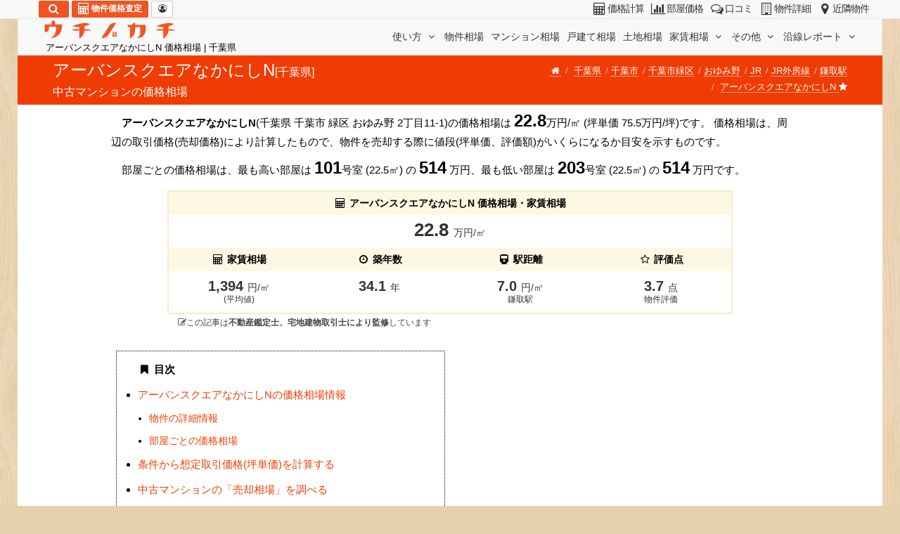

--- FILE ---
content_type: text/html; charset=UTF-8
request_url: https://utinokati.com/mansion/%E3%82%A2%E3%83%BC%E3%83%90%E3%83%B3%E3%82%B9%E3%82%AF%E3%82%A8%E3%82%A2%E3%81%AA%E3%81%8B%E3%81%AB%E3%81%97N-%E5%8D%83%E8%91%89%E7%9C%8C%E5%8D%83%E8%91%89%E5%B8%82%E7%B7%91%E5%8C%BA%E3%81%8A%E3%82%86%E3%81%BF%E9%87%8E2%E4%B8%81%E7%9B%AE11-1/
body_size: 52637
content:
<!DOCTYPE html> <html id="utinokati" content="ja" lang="ja"> <head> <meta charset="utf-8"> <meta http-equiv="content-language" content="ja"> <link rel="canonical" href="https://utinokati.com/mansion/12-00014381/">  <meta name="keywords" content="アーバンスクエアなかにしN,価格相場,販売時価格,分譲時価格,新築時価格,売出価格,売却,査定,値段,評価額,坪単価,売却相場,評判,口コミ,売る,仲介,緑区おゆみ野2丁目11-1"> <meta name="description" content="アーバンスクエアなかにしN(千葉県 千葉市 緑区 おゆみ野 2丁目11-1)の価格相場は22.8万円/㎡です。部屋ごとの価格相場は、最も高い部屋は101号室の514万円、最も低い部屋は203号室の514万円です。2階建て木造の物件で、鎌取駅から徒歩7.0分と標準的な物件です。築年数は34.1年と比較的古い物件です。"> <meta name="author" content="ウチノカチ"> <title>アーバンスクエアなかにしN 価格相場 | 緑区おゆみ野2丁目11-1</title> <meta property="og:title" content="アーバンスクエアなかにしN 価格相場 | 緑区おゆみ野2丁目11-1"> <meta property="og:description" content="アーバンスクエアなかにしN(千葉県 千葉市 緑区 おゆみ野 2丁目11-1)の価格相場は22.8万円/㎡です。部屋ごとの価格相場は、最も高い部屋は101号室の514万円、最も低い部屋は203号室の514万円です。2階建て木造の物件で、鎌取駅から徒歩7.0分と標準的な物件です。築年数は34.1年と比較的古い物件です。"> <meta property="og:url" content="https://utinokati.com/mansion/12-00014381/"> <meta property="og:type" content="article"> <meta name="twitter:card" content="summary_large_image"> <meta name="twitter:site" content="@utinokati"> <meta name="viewport" content="width=device-width,maximum-scale=3.0">   <!--[if lt IE 9]><script src="https://html5shim.googlecode.com/svn/trunk/html5.js"></script><![endif]--> <link rel="apple-touch-icon-precomposed" sizes="144x144" href="/image/ico/favicon_144.png"/> <link rel="apple-touch-icon-precomposed" sizes="114x114" href="/image/ico/favicon_114.png"/> <link rel="apple-touch-icon-precomposed" sizes="72x72" href="/image/ico/favicon_72.png"/> <link rel="apple-touch-icon-precomposed" href="/image/ico/favicon_57.png"/> <link rel="icon" href="/image/ico/favicon.ico" type="image/x-icon"> <link rel="shortcut icon" href="/image/ico/favicon.ico" type="image/x-icon"> <link rel="shortcut icon" href="/image/ico/favicon.png"/> <style>/*!
 * Bootstrap v3.3.7 (http://getbootstrap.com)
 * Copyright 2011-2016 Twitter, Inc.
 * Licensed under MIT (https://github.com/twbs/bootstrap/blob/master/LICENSE)
 *//*! normalize.css v3.0.3 | MIT License | github.com/necolas/normalize.css */html{font-family:sans-serif;-webkit-text-size-adjust:100%;-ms-text-size-adjust:100%}body{margin:0}article,figcaption,figure,header,section{display:block}[hidden]{display:none}a{background-color:transparent}a:active,a:hover{outline:0}b,strong{font-weight:bold}h1{margin:.67em 0;font-size:2em}small{font-size:80%}sup{position:relative;font-size:75%;line-height:0;vertical-align:baseline}sup{top:-.5em}img{border:0}figure{margin:1em 40px}hr{height:0;-webkit-box-sizing:content-box;-moz-box-sizing:content-box;box-sizing:content-box}button,input,select,textarea{margin:0;font:inherit;color:inherit}button{overflow:visible}button,select{text-transform:none}button{-webkit-appearance:button;cursor:pointer}button[disabled]{cursor:default}button::-moz-focus-inner,input::-moz-focus-inner{padding:0;border:0}input{line-height:normal}input[type="checkbox"],input[type="radio"]{-webkit-box-sizing:border-box;-moz-box-sizing:border-box;box-sizing:border-box;padding:0}input[type="number"]::-webkit-inner-spin-button,input[type="number"]::-webkit-outer-spin-button{height:auto}fieldset{padding:.35em .625em .75em;margin:0 2px;border:1px solid silver}legend{padding:0;border:0}textarea{overflow:auto}table{border-spacing:0;border-collapse:collapse}td,th{padding:0}/*! Source: https://github.com/h5bp/html5-boilerplate/blob/master/src/css/main.css */@media print{*,*:before,*:after{color:#000 !important;text-shadow:none !important;background:transparent !important;-webkit-box-shadow:none !important;box-shadow:none !important}a,a:visited{text-decoration:underline}a[href]:after{content:" (" attr(href) ")"}a[href^="#"]:after,a[href^="javascript:"]:after{content:""}thead{display:table-header-group}tr,img{page-break-inside:avoid}img{max-width:100% !important}p,h2,h3{orphans:3;widows:3}h2,h3{page-break-after:avoid}.navbar{display:none}.btn>.caret{border-top-color:#000 !important}.label{border:1px solid #000}.table{border-collapse:collapse !important}.table td,.table th{background-color:#fff !important}.table-bordered th,.table-bordered td{border:1px solid #ddd !important}}@font-face{font-family:'Glyphicons Halflings';src:url('/fonts/glyphicons-halflings-regular.eot');src:url('/fonts/glyphicons-halflings-regular.eot?#iefix') format('embedded-opentype'),url('/fonts/glyphicons-halflings-regular.woff2') format('woff2'),url('/fonts/glyphicons-halflings-regular.woff') format('woff'),url('/fonts/glyphicons-halflings-regular.ttf') format('truetype'),url('/fonts/glyphicons-halflings-regular.svg#glyphicons_halflingsregular') format('svg')}.glyphicon{position:relative;top:1px;display:inline-block;font-family:'Glyphicons Halflings';font-style:normal;font-weight:normal;line-height:1;-webkit-font-smoothing:antialiased;-moz-osx-font-smoothing:grayscale}.glyphicon-star:before{content:"\e006"}.glyphicon-star-empty:before{content:"\e007"}.glyphicon-chevron-left:before{content:"\e079"}.glyphicon-chevron-right:before{content:"\e080"}.glyphicon-calendar:before{content:"\e109"}*{-webkit-box-sizing:border-box;-moz-box-sizing:border-box;box-sizing:border-box}*:before,*:after{-webkit-box-sizing:border-box;-moz-box-sizing:border-box;box-sizing:border-box}html{font-size:10px;-webkit-tap-highlight-color:rgba(0,0,0,0)}body{font-family:"Helvetica Neue",Helvetica,Arial,sans-serif;font-size:14px;line-height:1.42857143;color:#333;background-color:#fff}input,button,select,textarea{font-family:inherit;font-size:inherit;line-height:inherit}a{color:#337ab7;text-decoration:none}a:hover,a:focus{color:#23527c;text-decoration:underline}a:focus{outline:5px auto -webkit-focus-ring-color;outline-offset:-2px}figure{margin:0}img{vertical-align:middle}.img-responsive{display:block;max-width:100%;height:auto}.img-rounded{border-radius:6px}.img-thumbnail{display:inline-block;max-width:100%;height:auto;padding:4px;line-height:1.42857143;background-color:#fff;border:1px solid #ddd;border-radius:4px;-webkit-transition:all .2s ease-in-out;-o-transition:all .2s ease-in-out;transition:all .2s ease-in-out}.img-circle{border-radius:50%}hr{margin-top:20px;margin-bottom:20px;border:0;border-top:1px solid #eee}.sr-only{position:absolute;width:1px;height:1px;padding:0;margin:-1px;overflow:hidden;clip:rect(0,0,0,0);border:0}h1,h2,h3,h4,h5,h6,.h1,.h2,.h3,.h4,.h5,.h6{font-family:inherit;font-weight:500;line-height:1.1;color:inherit}h2 small,h3 small,h4 small,h5 small,.h1 small,.h3 small,.h4 small,h2 .small,h4 .small{font-weight:normal;line-height:1;color:#333}h1,.h1,h2,.h2,h3,.h3{margin-top:20px;margin-bottom:10px}.h1 small,h2 small,h3 small,.h3 small,h2 .small{font-size:65%}h4,.h4,h5,.h5,h6,.h6{margin-top:10px;margin-bottom:10px}h4 small,.h4 small,h5 small,h4 .small{font-size:75%}h1,.h1{font-size:36px}h2,.h2{font-size:30px}h3,.h3{font-size:24px}h4,.h4{font-size:18px}h5,.h5{font-size:14px}h6,.h6{font-size:12px}p{margin:0 0 10px}small,.small{font-size:85%}.text-left{text-align:left}.text-right{text-align:right}.text-center{text-align:center}.text-muted{color:#333}.text-info{color:#31708f}.text-danger{color:#a94442}.bg-warning{background-color:#fcf8e3}ul{margin-top:0;margin-bottom:10px}ul ul{margin-bottom:0}dl{margin-top:0;margin-bottom:20px}dt,dd{line-height:1.42857143}dt{font-weight:bold}dd{margin-left:0}@media(min-width:768px){.dl-horizontal dt{float:left;width:160px;overflow:hidden;clear:left;text-align:right;text-overflow:ellipsis;white-space:nowrap}.dl-horizontal dd{margin-left:180px}}.container{padding-right:15px;padding-left:15px;margin-right:auto;margin-left:auto}@media(min-width:768px){.container{width:750px}}@media(min-width:992px){.container{width:970px}}@media(min-width:1200px){.container{width:1170px}}.row{margin-right:-15px;margin-left:-15px}.col-xs-1,.col-sm-1,.col-xs-2,.col-sm-2,.col-xs-3,.col-sm-3,.col-xs-4,.col-sm-4,.col-md-4,.col-xs-5,.col-sm-5,.col-md-5,.col-xs-6,.col-sm-6,.col-md-6,.col-xs-7,.col-sm-7,.col-xs-8,.col-sm-8,.col-md-8,.col-lg-8,.col-xs-9,.col-sm-9,.col-xs-10,.col-sm-10,.col-md-10,.col-xs-11,.col-xs-12,.col-sm-12,.col-md-12{position:relative;min-height:1px;padding-right:15px;padding-left:15px}.col-xs-1,.col-xs-2,.col-xs-3,.col-xs-4,.col-xs-5,.col-xs-6,.col-xs-7,.col-xs-8,.col-xs-9,.col-xs-10,.col-xs-11,.col-xs-12{float:left}.col-xs-12{width:100%}.col-xs-11{width:91.66666667%}.col-xs-10{width:83.33333333%}.col-xs-9{width:75%}.col-xs-8{width:66.66666667%}.col-xs-7{width:58.33333333%}.col-xs-6{width:50%}.col-xs-5{width:41.66666667%}.col-xs-4{width:33.33333333%}.col-xs-3{width:25%}.col-xs-2{width:16.66666667%}.col-xs-1{width:8.33333333%}.col-xs-offset-4{margin-left:33.33333333%}.col-xs-offset-3{margin-left:25%}.col-xs-offset-2{margin-left:16.66666667%}.col-xs-offset-1{margin-left:8.33333333%}.col-xs-offset-0{margin-left:0}@media(min-width:768px){.col-sm-1,.col-sm-2,.col-sm-3,.col-sm-4,.col-sm-5,.col-sm-6,.col-sm-7,.col-sm-8,.col-sm-9,.col-sm-10,.col-sm-12{float:left}.col-sm-12{width:100%}.col-sm-10{width:83.33333333%}.col-sm-9{width:75%}.col-sm-8{width:66.66666667%}.col-sm-7{width:58.33333333%}.col-sm-6{width:50%}.col-sm-5{width:41.66666667%}.col-sm-4{width:33.33333333%}.col-sm-3{width:25%}.col-sm-2{width:16.66666667%}.col-sm-1{width:8.33333333%}.col-sm-offset-6{margin-left:50%}.col-sm-offset-3{margin-left:25%}.col-sm-offset-2{margin-left:16.66666667%}.col-sm-offset-1{margin-left:8.33333333%}}@media(min-width:992px){.col-md-4,.col-md-5,.col-md-6,.col-md-8,.col-md-10,.col-md-12{float:left}.col-md-12{width:100%}.col-md-10{width:83.33333333%}.col-md-8{width:66.66666667%}.col-md-6{width:50%}.col-md-5{width:41.66666667%}.col-md-4{width:33.33333333%}.col-md-offset-4{margin-left:33.33333333%}.col-md-offset-3{margin-left:25%}.col-md-offset-2{margin-left:16.66666667%}.col-md-offset-1{margin-left:8.33333333%}.col-md-offset-0{margin-left:0}}@media(min-width:1200px){.col-lg-8{float:left}.col-lg-8{width:66.66666667%}.col-lg-offset-2{margin-left:16.66666667%}}table{background-color:transparent}th{text-align:left}.table{width:100%;max-width:100%;margin-bottom:20px}.table>thead>tr>th,.table>tbody>tr>th,.table>tbody>tr>td{padding:8px;line-height:1.42857143;vertical-align:top;border-top:1px solid #ddd}.table>thead>tr>th{vertical-align:bottom;border-bottom:2px solid #ddd}.table>thead:first-child>tr:first-child>th{border-top:0}.table-condensed>thead>tr>th,.table-condensed>tbody>tr>th,.table-condensed>tbody>tr>td{padding:5px}.table-bordered{border:1px solid #ddd}.table-bordered>thead>tr>th,.table-bordered>tbody>tr>th,.table-bordered>tbody>tr>td{border:1px solid #ddd}.table-bordered>thead>tr>th{border-bottom-width:2px}table td[class*="col-"],table th[class*="col-"]{position:static;display:table-cell;float:none}.table>tbody>tr.success>td{background-color:#dff0d8}.table>tbody>tr>th.info,.table>tbody>tr.info>td{background-color:#d9edf7}.table>tbody>tr>td.warning,.table>tbody>tr.warning>td{background-color:#fcf8e3}.table-responsive{min-height:.01%;overflow-x:auto}@media screen and (max-width:767px){.table-responsive{width:100%;margin-bottom:15px;overflow-y:hidden;-ms-overflow-style:-ms-autohiding-scrollbar;border:1px solid #ddd}.table-responsive>.table{margin-bottom:0}.table-responsive>.table>thead>tr>th,.table-responsive>.table>tbody>tr>td{white-space:nowrap}.table-responsive>.table-bordered{border:0}.table-responsive>.table-bordered>thead>tr>th:first-child,.table-responsive>.table-bordered>tbody>tr>td:first-child{border-left:0}.table-responsive>.table-bordered>thead>tr>th:last-child,.table-responsive>.table-bordered>tbody>tr>td:last-child{border-right:0}.table-responsive>.table-bordered>tbody>tr:last-child>td{border-bottom:0}}fieldset{min-width:0;padding:0;margin:0;border:0}legend{display:block;width:100%;padding:0;margin-bottom:20px;font-size:21px;line-height:inherit;color:#333;border:0;border-bottom:1px solid #e5e5e5}label{display:inline-block;max-width:100%;margin-bottom:5px;font-weight:bold}input[type="radio"],input[type="checkbox"]{margin:4px 0 0;margin-top:1px \9;line-height:normal}input[type="radio"]:focus,input[type="checkbox"]:focus{outline:5px auto -webkit-focus-ring-color;outline-offset:-2px}.form-control{display:block;width:100%;height:34px;padding:6px 12px;font-size:14px;line-height:1.42857143;color:#555;background-color:#fff;background-image:none;border:1px solid #ccc;border-radius:4px;-webkit-box-shadow:inset 0 1px 1px rgba(0,0,0,.075);box-shadow:inset 0 1px 1px rgba(0,0,0,.075);-webkit-transition:border-color ease-in-out .15s,-webkit-box-shadow ease-in-out .15s;-o-transition:border-color ease-in-out .15s,box-shadow ease-in-out .15s;transition:border-color ease-in-out .15s,box-shadow ease-in-out .15s}.form-control:focus{border-color:#66afe9;outline:0;-webkit-box-shadow:inset 0 1px 1px rgba(0,0,0,.075),0 0 8px rgba(102,175,233,.6);box-shadow:inset 0 1px 1px rgba(0,0,0,.075),0 0 8px rgba(102,175,233,.6)}.form-control::-moz-placeholder{color:#999;opacity:1}.form-control:-ms-input-placeholder{color:#999}.form-control::-webkit-input-placeholder{color:#999}.form-control::-ms-expand{background-color:transparent;border:0}textarea.form-control{height:auto}.form-group{margin-bottom:15px}.input-sm{height:30px;padding:5px 10px;font-size:12px;line-height:1.5;border-radius:3px}.input-lg{height:46px;padding:10px 16px;font-size:18px;line-height:1.3333333;border-radius:6px}select.input-lg{height:46px;line-height:46px}.has-success .form-control{border-color:#3c763d;-webkit-box-shadow:inset 0 1px 1px rgba(0,0,0,.075);box-shadow:inset 0 1px 1px rgba(0,0,0,.075)}.has-success .form-control:focus{border-color:#2b542c;-webkit-box-shadow:inset 0 1px 1px rgba(0,0,0,.075),0 0 6px #67b168;box-shadow:inset 0 1px 1px rgba(0,0,0,.075),0 0 6px #67b168}.has-success .input-group-addon{color:#3c763d;background-color:#dff0d8;border-color:#3c763d}.has-error .form-control{border-color:#a94442;-webkit-box-shadow:inset 0 1px 1px rgba(0,0,0,.075);box-shadow:inset 0 1px 1px rgba(0,0,0,.075)}.has-error .form-control:focus{border-color:#843534;-webkit-box-shadow:inset 0 1px 1px rgba(0,0,0,.075),0 0 6px #ce8483;box-shadow:inset 0 1px 1px rgba(0,0,0,.075),0 0 6px #ce8483}.has-error .input-group-addon{color:#a94442;background-color:#f2dede;border-color:#a94442}@media(min-width:768px){.form-inline .form-control{display:inline-block;width:auto;vertical-align:middle}}.form-horizontal .form-group{margin-right:-15px;margin-left:-15px}@media(min-width:768px){.form-horizontal .control-label{padding-top:7px;margin-bottom:0;text-align:right}}.btn{display:inline-block;padding:6px 12px;margin-bottom:0;font-size:14px;font-weight:normal;line-height:1.42857143;text-align:center;white-space:nowrap;vertical-align:middle;-ms-touch-action:manipulation;touch-action:manipulation;cursor:pointer;-webkit-user-select:none;-moz-user-select:none;-ms-user-select:none;user-select:none;background-image:none;border:1px solid transparent;border-radius:4px}.btn:focus,.btn:active:focus,.btn.active:focus{outline:5px auto -webkit-focus-ring-color;outline-offset:-2px}.btn:hover,.btn:focus{color:#333;text-decoration:none}.btn:active,.btn.active{background-image:none;outline:0;-webkit-box-shadow:inset 0 3px 5px rgba(0,0,0,.125);box-shadow:inset 0 3px 5px rgba(0,0,0,.125)}.btn[disabled]{cursor:not-allowed;filter:alpha(opacity=65);-webkit-box-shadow:none;box-shadow:none;opacity:.65}.btn-default{color:#333;background-color:#fff;border-color:#ccc}.btn-default:focus{color:#333;background-color:#e6e6e6;border-color:#8c8c8c}.btn-default:hover{color:#333;background-color:#e6e6e6;border-color:#adadad}.btn-default:active,.btn-default.active{color:#333;background-color:#e6e6e6;border-color:#adadad}.btn-default:active:hover,.btn-default.active:hover,.btn-default:active:focus,.btn-default.active:focus{color:#333;background-color:#d4d4d4;border-color:#8c8c8c}.btn-default:active,.btn-default.active{background-image:none}.btn-default .badge{color:#fff;background-color:#333}.btn-primary{color:#fff;background-color:#337ab7;border-color:#2e6da4}.btn-primary:focus{color:#fff;background-color:#286090;border-color:#122b40}.btn-primary:hover{color:#fff;background-color:#286090;border-color:#204d74}.btn-primary:active{color:#fff;background-color:#286090;border-color:#204d74}.btn-primary:active:hover,.btn-primary:active:focus{color:#fff;background-color:#204d74;border-color:#122b40}.btn-primary:active{background-image:none}.btn-info{color:#fff;background-color:#5bc0de;border-color:#46b8da}.btn-info:focus{color:#fff;background-color:#31b0d5;border-color:#1b6d85}.btn-info:hover{color:#fff;background-color:#31b0d5;border-color:#269abc}.btn-info:active,.btn-info.active{color:#fff;background-color:#31b0d5;border-color:#269abc}.btn-info:active:hover,.btn-info.active:hover,.btn-info:active:focus,.btn-info.active:focus{color:#fff;background-color:#269abc;border-color:#1b6d85}.btn-info:active,.btn-info.active{background-image:none}.btn-warning{color:#fff;background-color:#f0ad4e;border-color:#eea236}.btn-warning:focus{color:#fff;background-color:#ec971f;border-color:#985f0d}.btn-warning:hover{color:#fff;background-color:#ec971f;border-color:#d58512}.btn-warning:active{color:#fff;background-color:#ec971f;border-color:#d58512}.btn-warning:active:hover,.btn-warning:active:focus{color:#fff;background-color:#d58512;border-color:#985f0d}.btn-warning:active{background-image:none}.btn-warning[disabled]:hover,.btn-warning[disabled]:focus{background-color:#f0ad4e;border-color:#eea236}.btn-lg{padding:10px 16px;font-size:18px;line-height:1.3333333;border-radius:6px}.btn-sm{padding:5px 10px;font-size:12px;line-height:1.5;border-radius:3px}.btn-xs{padding:1px 5px;font-size:12px;line-height:1.5;border-radius:3px}.btn-block{display:block;width:100%}.fade{opacity:0;-webkit-transition:opacity .15s linear;-o-transition:opacity .15s linear;transition:opacity .15s linear}.fade.in{opacity:1}.collapse{display:none}.collapse.in{display:block}.caret{display:inline-block;width:0;height:0;margin-left:2px;vertical-align:middle;border-top:4px dashed;border-top:4px solid \9;border-right:4px solid transparent;border-left:4px solid transparent}.dropdown{position:relative}.dropdown-toggle:focus{outline:0}.dropdown-menu{position:absolute;top:100%;left:0;z-index:1000;display:none;float:left;min-width:160px;padding:5px 0;margin:2px 0 0;font-size:14px;text-align:left;list-style:none;background-color:#fff;-webkit-background-clip:padding-box;background-clip:padding-box;border:1px solid #ccc;border:1px solid rgba(0,0,0,.15);border-radius:4px;-webkit-box-shadow:0 6px 12px rgba(0,0,0,.175);box-shadow:0 6px 12px rgba(0,0,0,.175)}.dropdown-menu .divider{height:1px;margin:9px 0;overflow:hidden;background-color:#e5e5e5}.dropdown-menu>li>a{display:block;padding:3px 20px;clear:both;font-weight:normal;line-height:1.42857143;color:#333;white-space:nowrap}.dropdown-menu>li>a:hover,.dropdown-menu>li>a:focus{color:#262626;text-decoration:none;background-color:#f5f5f5}.dropdown-menu-right{right:0;left:auto}@media(min-width:768px){.navbar-right .dropdown-menu{right:0;left:auto}}.btn-group{position:relative;display:inline-block;vertical-align:middle}.btn-group>.btn{position:relative;float:left}.btn-group>.btn:hover,.btn-group>.btn:focus,.btn-group>.btn:active{z-index:2}.btn-group .btn+.btn{margin-left:-1px}.btn-group>.btn:not(:first-child):not(:last-child):not(.dropdown-toggle){border-radius:0}.btn-group>.btn:first-child{margin-left:0}.btn-group>.btn:first-child:not(:last-child):not(.dropdown-toggle){border-top-right-radius:0;border-bottom-right-radius:0}.btn-group>.btn:last-child:not(:first-child){border-top-left-radius:0;border-bottom-left-radius:0}.btn-group .dropdown-toggle:active{outline:0}.btn .caret{margin-left:0}.input-group{position:relative;display:table;border-collapse:separate}.input-group .form-control{position:relative;z-index:2;float:left;width:100%;margin-bottom:0}.input-group .form-control:focus{z-index:3}.input-group-addon,.input-group-btn,.input-group .form-control{display:table-cell}.input-group-btn:not(:first-child):not(:last-child){border-radius:0}.input-group-addon,.input-group-btn{width:1%;white-space:nowrap;vertical-align:middle}.input-group-addon{padding:6px 12px;font-size:14px;font-weight:normal;line-height:1;color:#555;text-align:center;background-color:#eee;border:1px solid #ccc;border-radius:4px}.input-group-addon input[type="checkbox"]{margin-top:0}.input-group .form-control:first-child,.input-group-addon:first-child,.input-group-btn:first-child>.btn{border-top-right-radius:0;border-bottom-right-radius:0}.input-group-addon:first-child{border-right:0}.input-group .form-control:last-child,.input-group-btn:last-child>.btn,.input-group-btn:last-child>.btn-group>.btn,.input-group-btn:first-child>.btn:not(:first-child){border-top-left-radius:0;border-bottom-left-radius:0}.input-group-btn{position:relative;font-size:0;white-space:nowrap}.input-group-btn>.btn{position:relative}.input-group-btn>.btn+.btn{margin-left:-1px}.input-group-btn>.btn:hover,.input-group-btn>.btn:focus,.input-group-btn>.btn:active{z-index:2}.input-group-btn:first-child>.btn{margin-right:-1px}.input-group-btn:last-child>.btn,.input-group-btn:last-child>.btn-group{z-index:2;margin-left:-1px}.nav{padding-left:0;margin-bottom:0;list-style:none}.nav>li{position:relative;display:block}.nav>li>a{position:relative;display:block;padding:10px 15px}.nav>li>a:hover,.nav>li>a:focus{text-decoration:none;background-color:#eee}.nav-tabs{border-bottom:1px solid #ddd}.nav-tabs>li{float:left;margin-bottom:-1px}.nav-tabs>li>a{margin-right:2px;line-height:1.42857143;border:1px solid transparent;border-radius:4px 4px 0 0}.nav-tabs>li>a:hover{border-color:#eee #eee #ddd}.nav-tabs>li.active>a,.nav-tabs>li.active>a:hover,.nav-tabs>li.active>a:focus{color:#555;cursor:default;background-color:#fff;border:1px solid #ddd;border-bottom-color:transparent}.navbar{position:relative;margin-bottom:20px;border:1px solid transparent}@media(min-width:768px){.navbar{border-radius:4px}}@media(min-width:768px){.navbar-header{float:left}}.navbar-collapse{padding-right:15px;padding-left:15px;overflow-x:visible;-webkit-overflow-scrolling:touch;border-top:1px solid transparent;-webkit-box-shadow:inset 0 1px 0 rgba(255,255,255,.1);box-shadow:inset 0 1px 0 rgba(255,255,255,.1)}@media(min-width:768px){.navbar-collapse{width:auto;border-top:0;-webkit-box-shadow:none;box-shadow:none}.navbar-collapse.collapse{display:block !important;height:auto !important;padding-bottom:0;overflow:visible !important}.navbar-fixed-top .navbar-collapse{padding-right:0;padding-left:0}}.navbar-fixed-top .navbar-collapse{max-height:340px}@media(max-device-width:480px) and (orientation:landscape){.navbar-fixed-top .navbar-collapse{max-height:200px}}.container>.navbar-header,.container>.navbar-collapse{margin-right:-15px;margin-left:-15px}@media(min-width:768px){.container>.navbar-header,.container>.navbar-collapse{margin-right:0;margin-left:0}}.navbar-fixed-top{position:fixed;right:0;left:0;z-index:1030}@media(min-width:768px){.navbar-fixed-top{border-radius:0}}.navbar-fixed-top{top:0;border-width:0 0 1px}.navbar-toggle{position:relative;float:right;padding:9px 10px;margin-top:8px;margin-right:15px;margin-bottom:8px;background-color:transparent;background-image:none;border:1px solid transparent;border-radius:4px}.navbar-toggle:focus{outline:0}.navbar-toggle .icon-bar{display:block;width:22px;height:2px;border-radius:1px}.navbar-toggle .icon-bar+.icon-bar{margin-top:4px}@media(min-width:768px){.navbar-toggle{display:none}}.navbar-nav{margin:7.5px -15px}.navbar-nav>li>a{padding-top:10px;padding-bottom:10px;line-height:20px}@media(min-width:768px){.navbar-nav{float:left;margin:0}.navbar-nav>li{float:left}.navbar-nav>li>a{padding-top:15px;padding-bottom:15px}}.navbar-nav>li>.dropdown-menu{margin-top:0;border-top-left-radius:0;border-top-right-radius:0}@media(min-width:768px){.navbar-right{float:right !important;margin-right:-15px}}.navbar-default{background-color:#f8f8f8;border-color:#e7e7e7}.navbar-default .navbar-nav>li>a{color:#333}.navbar-default .navbar-nav>li>a:hover,.navbar-default .navbar-nav>li>a:focus{color:#333;background-color:transparent}.navbar-default .navbar-toggle{border-color:#ddd}.navbar-default .navbar-toggle:hover,.navbar-default .navbar-toggle:focus{background-color:#ddd}.navbar-default .navbar-toggle .icon-bar{background-color:#888}.navbar-default .navbar-collapse{border-color:#e7e7e7}.breadcrumb{padding:8px 15px;margin-bottom:20px;list-style:none;background-color:#f5f5f5;border-radius:4px}.breadcrumb>li{display:inline-block}.breadcrumb>li+li:before{padding:0 5px;color:#ccc;content:"/\00a0"}.breadcrumb>.active{color:#333}.pagination{display:inline-block;padding-left:0;margin:20px 0;border-radius:4px}.pagination>li{display:inline}.pagination>li>a,.pagination>li>span{position:relative;float:left;padding:6px 12px;margin-left:-1px;line-height:1.42857143;color:#337ab7;text-decoration:none;background-color:#fff;border:1px solid #ddd}.pagination>li:first-child>a{margin-left:0;border-top-left-radius:4px;border-bottom-left-radius:4px}.pagination>li:last-child>a,.pagination>li:last-child>span{border-top-right-radius:4px;border-bottom-right-radius:4px}.pagination>li>a:hover,.pagination>li>span:hover,.pagination>li>a:focus,.pagination>li>span:focus{z-index:2;color:#23527c;background-color:#eee;border-color:#ddd}.pagination>.active>a,.pagination>.active>span,.pagination>.active>a:hover,.pagination>.active>span:hover,.pagination>.active>a:focus,.pagination>.active>span:focus{z-index:3;color:#fff;cursor:default;background-color:#337ab7;border-color:#337ab7}.pagination>.disabled>span,.pagination>.disabled>span:hover,.pagination>.disabled>span:focus,.pagination>.disabled>a,.pagination>.disabled>a:hover,.pagination>.disabled>a:focus{color:#333;cursor:not-allowed;background-color:#fff;border-color:#ddd}.pager{padding-left:0;margin:20px 0;text-align:center;list-style:none}.pager li{display:inline}.pager li>a{display:inline-block;padding:5px 14px;background-color:#fff;border:1px solid #ddd;border-radius:15px}.pager li>a:hover,.pager li>a:focus{text-decoration:none;background-color:#eee}.pager .next>a{float:right}.pager .previous>a{float:left}.pager .disabled>a,.pager .disabled>a:hover,.pager .disabled>a:focus{color:#333;cursor:not-allowed;background-color:#fff}.label{display:inline;padding:.2em .6em .3em;font-size:75%;font-weight:bold;line-height:1;color:#fff;text-align:center;white-space:nowrap;vertical-align:baseline;border-radius:.25em}.label:empty{display:none}.label-default{background-color:#333}.label-primary{background-color:#337ab7}.label-success{background-color:#5cb85c}.label-warning{background-color:#f0ad4e}.label-danger{background-color:#d9534f}.badge{display:inline-block;min-width:10px;padding:3px 7px;font-size:12px;font-weight:bold;line-height:1;color:#fff;text-align:center;white-space:nowrap;vertical-align:middle;background-color:#333;border-radius:10px}.btn .badge{position:relative;top:-1px}.thumbnail{display:block;padding:4px;margin-bottom:20px;line-height:1.42857143;background-color:#fff;border:1px solid #ddd;border-radius:4px;-webkit-transition:border .2s ease-in-out;-o-transition:border .2s ease-in-out;transition:border .2s ease-in-out}.thumbnail .caption{padding:9px;color:#333}.alert{padding:15px;margin-bottom:20px;border:1px solid transparent;border-radius:4px}.alert>p{margin-bottom:0}.alert-success{color:#3c763d;background-color:#dff0d8;border-color:#d6e9c6}.alert-info{color:#31708f;background-color:#d9edf7;border-color:#bce8f1}.alert-warning{color:#8a6d3b;background-color:#fcf8e3;border-color:#faebcc}.alert-danger{color:#a94442;background-color:#f2dede;border-color:#ebccd1}.list-group{padding-left:0;margin-bottom:20px}.list-group-item{position:relative;display:block;padding:10px 15px;margin-bottom:-1px;background-color:#fff;border:1px solid #ddd}.list-group-item:first-child{border-top-left-radius:4px;border-top-right-radius:4px}.list-group-item:last-child{margin-bottom:0;border-bottom-right-radius:4px;border-bottom-left-radius:4px}a.list-group-item{color:#555}a.list-group-item .list-group-item-heading{color:#333}a.list-group-item:hover,a.list-group-item:focus{color:#555;text-decoration:none;background-color:#f5f5f5}.list-group-item-heading{margin-top:0;margin-bottom:5px}.list-group-item-text{margin-bottom:0;line-height:1.3}.panel{margin-bottom:20px;border:1px solid transparent;border-radius:4px;-webkit-box-shadow:0 1px 1px rgba(0,0,0,.05);box-shadow:0 1px 1px rgba(0,0,0,.05)}.panel-body{padding:15px}.panel-heading{padding:10px 15px;border-bottom:1px solid transparent;border-top-left-radius:3px;border-top-right-radius:3px}.panel-default{border-color:#ddd}.panel-default>.panel-heading{color:#333;background-color:#f5f5f5;border-color:#ddd}.panel-success{border-color:#d6e9c6}.panel-success>.panel-heading{color:#3c763d;background-color:#dff0d8;border-color:#d6e9c6}.panel-info{border-color:#bce8f1}.panel-info>.panel-heading{color:#31708f;background-color:#d9edf7;border-color:#bce8f1}.embed-responsive{position:relative;display:block;height:0;padding:0;overflow:hidden}.embed-responsive-16by9{padding-bottom:56.25%}.embed-responsive-4by3{padding-bottom:75%}.well{min-height:20px;padding:19px;margin-bottom:20px;background-color:#f5f5f5;border:1px solid #e3e3e3;border-radius:4px;-webkit-box-shadow:inset 0 1px 1px rgba(0,0,0,.05);box-shadow:inset 0 1px 1px rgba(0,0,0,.05)}.well-sm{padding:9px;border-radius:3px}.close{float:right;font-size:21px;font-weight:bold;line-height:1;color:#000;text-shadow:0 1px 0 #fff;filter:alpha(opacity=20);opacity:.2}.close:hover,.close:focus{color:#000;text-decoration:none;cursor:pointer;filter:alpha(opacity=50);opacity:.5}button.close{-webkit-appearance:none;padding:0;cursor:pointer;background:transparent;border:0}.modal-open{overflow:hidden}.modal{position:fixed;top:0;right:0;bottom:0;left:0;z-index:1050;display:none;overflow:hidden;-webkit-overflow-scrolling:touch;outline:0}.modal.fade .modal-dialog{-webkit-transition:-webkit-transform .3s ease-out;-o-transition:-o-transform .3s ease-out;transition:transform .3s ease-out;-webkit-transform:translate(0,-25%);-ms-transform:translate(0,-25%);-o-transform:translate(0,-25%);transform:translate(0,-25%)}.modal.in .modal-dialog{-webkit-transform:translate(0,0);-ms-transform:translate(0,0);-o-transform:translate(0,0);transform:translate(0,0)}.modal-open .modal{overflow-x:hidden;overflow-y:auto}.modal-dialog{position:relative;width:auto;margin:10px}.modal-content{position:relative;background-color:#fff;-webkit-background-clip:padding-box;background-clip:padding-box;border:1px solid #999;border:1px solid rgba(0,0,0,.2);border-radius:6px;outline:0;-webkit-box-shadow:0 3px 9px rgba(0,0,0,.5);box-shadow:0 3px 9px rgba(0,0,0,.5)}.modal-header{padding:15px;border-bottom:1px solid #e5e5e5}.modal-header .close{margin-top:-2px}.modal-title{margin:0;line-height:1.42857143}.modal-body{position:relative;padding:15px}.modal-footer{padding:15px;text-align:right;border-top:1px solid #e5e5e5}.modal-footer .btn+.btn{margin-bottom:0;margin-left:5px}@media(min-width:768px){.modal-dialog{width:600px;margin:30px auto}.modal-content{-webkit-box-shadow:0 5px 15px rgba(0,0,0,.5);box-shadow:0 5px 15px rgba(0,0,0,.5)}}.dl-horizontal dd:before,.dl-horizontal dd:after,.container:before,.container:after,.row:before,.row:after,.form-horizontal .form-group:before,.form-horizontal .form-group:after,.nav:before,.nav:after,.navbar:before,.navbar:after,.navbar-header:before,.navbar-header:after,.navbar-collapse:before,.navbar-collapse:after,.pager:before,.pager:after,.panel-body:before,.panel-body:after,.modal-header:before,.modal-header:after,.modal-footer:before,.modal-footer:after{display:table;content:" "}.dl-horizontal dd:after,.container:after,.row:after,.form-horizontal .form-group:after,.nav:after,.navbar:after,.navbar-header:after,.navbar-collapse:after,.pager:after,.panel-body:after,.modal-header:after,.modal-footer:after{clear:both}.pull-right{float:right !important}.pull-left{float:left !important}@-ms-viewport{width:device-width}@media(min-width:768px) and (max-width:991px){.hidden-sm{display:none !important}}.fixedmain-container{position:absolute;left:0;right:0;top:90px;bottom:0;padding:6px}.fixedmain-container-region{position:absolute;left:0;right:0;top:90px;bottom:0;padding:6px}@media(min-width:768px){.fixedmain-container{position:absolute;left:320px;right:0;top:31px;bottom:0}.fixedmain-container-region{position:absolute;left:200px;right:0;top:31px;bottom:0}}@media(min-width:768px){.fixedside-container{width:503px}}@media(min-width:992px){.fixedside-container{width:723px}}@media(min-width:1200px){.fixedside-container{width:923px}}@media(min-width:1432px){.fixedside-container{width:1170px}}.navbar-fixed-left,.navbar-fixed-left-region{position:fixed;top:31px;width:100%;z-index:1030}@media(max-width:420px){.navbar-fixed-left,.navbar-fixed-left-region{position:fixed;top:38px;width:100%;z-index:1030}}@media(min-width:768px){.navbar-fixed-left{width:320px;border-radius:0}.navbar-fixed-left-region{width:200px;border-radius:0}.navbar-fixed-left .fixedside-container,.navbar-fixed-left-region .fixedside-container{padding-right:0;padding-left:0;width:auto}.navbar-fixed-left .navbar-header,.navbar-fixed-left-region .navbar-header{float:none;padding-left:5px;padding-right:5px}.navbar-fixed-left .navbar-collapse,.navbar-fixed-left-region .navbar-collapse{padding-right:0;padding-left:0;max-height:none}.navbar-fixed-left .navbar-collapse .navbar-nav,.navbar-fixed-left-region .navbar-collapse .navbar-nav{float:none !important}.navbar-fixed-left .navbar-collapse .navbar-nav>li,.navbar-fixed-left-region .navbar-collapse .navbar-nav>li{width:100%}}@media(min-width:768px){.navbar-fixed-left,.navbar-fixed-left-region{right:auto !important;left:0 !important;border-width:0 1px 0 0 !important;bottom:0;margin:0;max-height:100%;overflow:scroll}}/*!
 * Bootstrap-select v1.12.4 (http://silviomoreto.github.io/bootstrap-select)
 *
 * Copyright 2013-2017 bootstrap-select
 * Licensed under MIT (https://github.com/silviomoreto/bootstrap-select/blob/master/LICENSE)
 *//*!
 *  Font Awesome 4.7.0 by @davegandy - http://fontawesome.io - @fontawesome
 *  License - http://fontawesome.io/license (Font: SIL OFL 1.1, CSS: MIT License)
 */@font-face{font-family:'FontAwesome';src:url('/fonts/fontawesome-webfont.eot?v=4.7.0');src:url('/fonts/fontawesome-webfont.eot?#iefix&v=4.7.0') format('embedded-opentype'),url('/fonts/fontawesome-webfont.woff2?v=4.7.0') format('woff2'),url('/fonts/fontawesome-webfont.woff?v=4.7.0') format('woff'),url('/fonts/fontawesome-webfont.ttf?v=4.7.0') format('truetype'),url('/fonts/fontawesome-webfont.svg?v=4.7.0#fontawesomeregular') format('svg');font-weight:normal;font-style:normal;font-display:swap}.fa{display:inline-block;font:normal normal normal 14px/1 FontAwesome;font-size:inherit;text-rendering:auto;-webkit-font-smoothing:antialiased;-moz-osx-font-smoothing:grayscale}.fa-lg{font-size:1.33333333em;line-height:.75em;vertical-align:-15%}.fa-2x{font-size:2em}.fa-3x{font-size:3em}.fa-4x{font-size:4em}.fa-5x{font-size:5em}.fa-fw{width:1.28571429em;text-align:center}.pull-right{float:right}.pull-left{float:left}.fa-spin{-webkit-animation:fa-spin 2s infinite linear;animation:fa-spin 2s infinite linear}.fa-pulse{-webkit-animation:fa-spin 1s infinite steps(8);animation:fa-spin 1s infinite steps(8)}@-webkit-keyframes fa-spin{0{-webkit-transform:rotate(0);transform:rotate(0)}100%{-webkit-transform:rotate(359deg);transform:rotate(359deg)}}@keyframes fa-spin{0{-webkit-transform:rotate(0);transform:rotate(0)}100%{-webkit-transform:rotate(359deg);transform:rotate(359deg)}}.fa-stack{position:relative;display:inline-block;width:2em;height:2em;line-height:2em;vertical-align:middle}.fa-stack-1x,.fa-stack-2x{position:absolute;left:0;width:100%;text-align:center}.fa-stack-1x{line-height:inherit}.fa-stack-2x{font-size:2em}.fa-inverse{color:#fff}.fa-search:before{content:"\f002"}.fa-envelope-o:before{content:"\f003"}.fa-star:before{content:"\f005"}.fa-star-o:before{content:"\f006"}.fa-user:before{content:"\f007"}.fa-film:before{content:"\f008"}.fa-check:before{content:"\f00c"}.fa-times:before{content:"\f00d"}.fa-search-plus:before{content:"\f00e"}.fa-gear:before{content:"\f013"}.fa-trash-o:before{content:"\f014"}.fa-home:before{content:"\f015"}.fa-file-o:before{content:"\f016"}.fa-clock-o:before{content:"\f017"}.fa-refresh:before{content:"\f021"}.fa-book:before{content:"\f02d"}.fa-bookmark:before{content:"\f02e"}.fa-camera:before{content:"\f030"}.fa-align-left:before{content:"\f036"}.fa-list:before{content:"\f03a"}.fa-picture-o:before{content:"\f03e"}.fa-pencil:before{content:"\f040"}.fa-map-marker:before{content:"\f041"}.fa-edit:before,.fa-pencil-square-o:before{content:"\f044"}.fa-check-square-o:before{content:"\f046"}.fa-plus-circle:before{content:"\f055"}.fa-minus-circle:before{content:"\f056"}.fa-check-circle:before{content:"\f058"}.fa-question-circle:before{content:"\f059"}.fa-info-circle:before{content:"\f05a"}.fa-check-circle-o:before{content:"\f05d"}.fa-ban:before{content:"\f05e"}.fa-arrow-right:before{content:"\f061"}.fa-expand:before{content:"\f065"}.fa-compress:before{content:"\f066"}.fa-plus:before{content:"\f067"}.fa-exclamation-circle:before{content:"\f06a"}.fa-leaf:before{content:"\f06c"}.fa-warning:before,.fa-exclamation-triangle:before{content:"\f071"}.fa-comment:before{content:"\f075"}.fa-chevron-up:before{content:"\f077"}.fa-chevron-down:before{content:"\f078"}.fa-arrows-h:before{content:"\f07e"}.fa-bar-chart:before{content:"\f080"}.fa-twitter-square:before{content:"\f081"}.fa-facebook-square:before{content:"\f082"}.fa-key:before{content:"\f084"}.fa-comments:before{content:"\f086"}.fa-thumbs-o-up:before{content:"\f087"}.fa-sign-out:before{content:"\f08b"}.fa-external-link:before{content:"\f08e"}.fa-sign-in:before{content:"\f090"}.fa-square-o:before{content:"\f096"}.fa-twitter:before{content:"\f099"}.fa-hand-o-right:before{content:"\f0a4"}.fa-arrow-circle-up:before{content:"\f0aa"}.fa-wrench:before{content:"\f0ad"}.fa-users:before{content:"\f0c0"}.fa-cloud:before{content:"\f0c2"}.fa-paperclip:before{content:"\f0c6"}.fa-bars:before{content:"\f0c9"}.fa-table:before{content:"\f0ce"}.fa-money:before{content:"\f0d6"}.fa-caret-down:before{content:"\f0d7"}.fa-caret-right:before{content:"\f0da"}.fa-envelope:before{content:"\f0e0"}.fa-comment-o:before{content:"\f0e5"}.fa-comments-o:before{content:"\f0e6"}.fa-sitemap:before{content:"\f0e8"}.fa-cloud-download:before{content:"\f0ed"}.fa-cloud-upload:before{content:"\f0ee"}.fa-file-text-o:before{content:"\f0f6"}.fa-building-o:before{content:"\f0f7"}.fa-plus-square:before{content:"\f0fe"}.fa-angle-double-right:before{content:"\f101"}.fa-angle-right:before{content:"\f105"}.fa-angle-down:before{content:"\f107"}.fa-mobile:before{content:"\f10b"}.fa-spinner:before{content:"\f110"}.fa-circle:before{content:"\f111"}.fa-folder-open-o:before{content:"\f115"}.fa-location-arrow:before{content:"\f124"}.fa-question:before{content:"\f128"}.fa-chevron-circle-right:before{content:"\f138"}.fa-chevron-circle-down:before{content:"\f13a"}.fa-minus-square:before{content:"\f146"}.fa-pencil-square:before{content:"\f14b"}.fa-sort-amount-asc:before{content:"\f160"}.fa-sort-amount-desc:before{content:"\f161"}.fa-thumbs-up:before{content:"\f164"}.fa-youtube-play:before{content:"\f16a"}.fa-long-arrow-right:before{content:"\f178"}.fa-pagelines:before{content:"\f18c"}.fa-building:before{content:"\f1ad"}.fa-tree:before{content:"\f1bb"}.fa-database:before{content:"\f1c0"}.fa-file-pdf-o:before{content:"\f1c1"}.fa-file-word-o:before{content:"\f1c2"}.fa-file-excel-o:before{content:"\f1c3"}.fa-paper-plane:before{content:"\f1d8"}.fa-history:before{content:"\f1da"}.fa-share-alt:before{content:"\f1e0"}.fa-newspaper-o:before{content:"\f1ea"}.fa-calculator:before{content:"\f1ec"}.fa-birthday-cake:before{content:"\f1fd"}.fa-user-plus:before{content:"\f234"}.fa-train:before{content:"\f238"}.fa-calendar-plus-o:before{content:"\f271"}.fa-envira:before{content:"\f299"}.fa-handshake-o:before{content:"\f2b5"}.fa-address-book-o:before{content:"\f2ba"}.fa-address-card-o:before{content:"\f2bc"}.fa-user-circle-o:before{content:"\f2be"}.fa-id-card:before{content:"\f2c2"}.fa-id-card-o:before{content:"\f2c3"}.sr-only{position:absolute;width:1px;height:1px;padding:0;margin:-1px;overflow:hidden;clip:rect(0,0,0,0);border:0}/*! jQuery UI - v1.12.1 - 2017-12-17
* http://jqueryui.com
* Includes: core.css, autocomplete.css, menu.css, tooltip.css, theme.css
* To view and modify this theme, visit http://jqueryui.com/themeroller/?scope=&folderName=base&cornerRadiusShadow=8px&offsetLeftShadow=0px&offsetTopShadow=0px&thicknessShadow=5px&opacityShadow=30&bgImgOpacityShadow=0&bgTextureShadow=flat&bgColorShadow=666666&opacityOverlay=30&bgImgOpacityOverlay=0&bgTextureOverlay=flat&bgColorOverlay=aaaaaa&iconColorError=cc0000&fcError=5f3f3f&borderColorError=f1a899&bgTextureError=flat&bgColorError=fddfdf&iconColorHighlight=777620&fcHighlight=777620&borderColorHighlight=dad55e&bgTextureHighlight=flat&bgColorHighlight=fffa90&iconColorActive=ffffff&fcActive=ffffff&borderColorActive=003eff&bgTextureActive=flat&bgColorActive=007fff&iconColorHover=555555&fcHover=2b2b2b&borderColorHover=cccccc&bgTextureHover=flat&bgColorHover=ededed&iconColorDefault=777777&fcDefault=454545&borderColorDefault=c5c5c5&bgTextureDefault=flat&bgColorDefault=f6f6f6&iconColorContent=444444&fcContent=333333&borderColorContent=dddddd&bgTextureContent=flat&bgColorContent=ffffff&iconColorHeader=444444&fcHeader=333333&borderColorHeader=dddddd&bgTextureHeader=flat&bgColorHeader=e9e9e9&cornerRadius=3px&fwDefault=normal&fsDefault=1em&ffDefault=Arial%2CHelvetica%2Csans-serif
* Copyright jQuery Foundation and other contributors; Licensed MIT */body,.table p{font-family:'Open Sans',Arial,sans-serif;font-size:16px;font-weight:300;line-height:2em;color:#000}a:active{outline:0}.clear{clear:both}#wrapper{width:100%;margin:0;padding:0}#wrapper.boxed{width:1230px;min-width:318px;overflow:hidden;margin:0 auto;padding:0;background:#fff}header{background:#fff;margin:0;padding:0;position:relative}header .logo{margin:0}header .logo img{margin-bottom:0}header .logo h1{font-size:14px;margin:0;padding-left:.8em}header ul.nav li{border:0;margin:0}header ul.nav li a{font-size:14px;border:0;font-weight:300;text-transform:uppercase}.navbar .nav>li>a{color:#111;text-shadow:none}.navbar .nav a:hover{background:0}.navbar .nav li .dropdown-menu{z-index:2000}header ul.nav li ul{margin-top:1px}.navbar .nav>li>.dropdown-menu:before{display:inline-block;border-right:0;border-bottom:0;border-left:0;border-bottom-color:none;content:none}ul.nav li.dropdown a{z-index:1000;display:block}.nivo-caption:not(:target){filter:none;-ms-filter:none}#content{background:#fff;padding:20px 3px 0 3px}#content img{max-width:100%;height:auto}#inner-headline{background:#f03c02;position:relative;margin:0;padding:0;color:#fefefe}#inner-headline ul.breadcrumb{margin:30px 0 0;float:right;line-height:1.5em}#inner-headline ul.breadcrumb li{margin-bottom:0;padding-bottom:0}#inner-headline ul.breadcrumb li{font-size:13px;color:#fff}#inner-headline ul.breadcrumb li i{color:#fff}#inner-headline ul.breadcrumb li a{color:#fff;border-bottom:1px dotted}ul.breadcrumb li a:hover{text-decoration:none}.heading{padding:0 10px 0 10px}.widgetheading{width:100%;padding:0}article{float:left;width:100%}ul.meta-post{float:left;margin:0;padding:0;list-style:none}ul.meta-post li{float:left;margin:0 10px 0 0;padding:0;list-style:none;border-right:1px dotted #e9e9e9;padding-right:10px}ul.meta-post li i{float:left;font-size:12px;margin:2px 5px 0 0}ul.meta-post li a{color:#666;float:left;font-size:12px;font-weight:600;cursor:pointer}.bottom-article{float:left;width:100%;border-top:1px solid #e9e9e9;border-bottom:1px solid #e9e9e9;padding:10px 0 10px 0;margin-bottom:50px}img.pull-right{float:right;margin:0 0 15px 15px}@media(min-width:979px) and (max-width:1200px){#wrapper.boxed{width:1000px;margin:0 auto}}@media(min-width:768px) and (max-width:979px){#wrapper.boxed{width:784px;margin:0 auto}.navbar .nav{border:0}.navbar .nav li a{border:0}}@media(max-width:767px){body{padding-right:0;padding-left:0}#wrapper.boxed{width:100%;margin:0 auto}.navbar-fixed-top{margin-right:0;margin-left:0}#inner-headline .breadcrumb{float:left;clear:both;width:100%;margin:0 !important;padding:0 !important}.breadcrumb>li{font-size:13px}}.img-rounded{-webkit-border-radius:2px;-moz-border-radius:2px;border-radius:2px}label,input,button,select,textarea{font-size:13px;font-weight:normal}label{font-weight:bold;color:#353535}input,button,select,textarea{font-family:'Open Sans',Arial,sans-serif;font-size:13px}select{font-size:13px;line-height:20px;background:#fbfbfb;border-color:#919191 #919191 #b3b3b3;-webkit-box-shadow:inset 0 1px 3px #cacaca;-moz-box-shadow:inset 0 1px 3px #cacaca;box-shadow:inset 0 1px 3px #cacaca;-webkit-border-radius:2px;-moz-border-radius:2px;border-radius:2px}select,textarea,input[type="text"],input[type="password"],input[type="number"],input[type="email"]{-webkit-border-radius:0;-moz-border-radius:0;border-radius:0}textarea:focus,input[type="text"]:focus,input[type="password"]:focus,input[type="number"]:focus,input[type="email"]:focus{outline:0;outline:thin dotted \9}.table tr th{text-align:center;vertical-align:middle}.table-bordered{-webkit-border-radius:0;-moz-border-radius:0;border-radius:0}.table-bordered thead:first-child tr:first-child>th:first-child,.table-bordered tbody:first-child tr:first-child>td:first-child{-webkit-border-top-left-radius:2px;border-top-left-radius:2px;-moz-border-radius-topleft:2px}.table-bordered thead:first-child tr:first-child>th:last-child,.table-bordered tbody:first-child tr:first-child>td:last-child{-webkit-border-top-right-radius:2px;border-top-right-radius:2px;-moz-border-radius-topright:2px}.table-bordered tbody:last-child tr:last-child>td:first-child{-webkit-border-bottom-left-radius:2px;border-bottom-left-radius:2px;-moz-border-radius-bottomleft:2px}.table-bordered tbody:last-child tr:last-child>td:last-child{-webkit-border-bottom-right-radius:2px;border-bottom-right-radius:2px;-moz-border-radius-bottomright:2px}.dropdown-menu{*border-right-width:0;*border-bottom-width:0;-webkit-border-radius:0;-moz-border-radius:0;border-radius:0}ul{padding:0;margin:0 0 10px 25px}ul ul{margin-bottom:0}dl{margin-bottom:20px}dt,dd{line-height:1.8em}dt{font-weight:700}dd{margin-left:20px}.dl-horizontal{*zoom:1}.dl-horizontal:before,.dl-horizontal:after{display:table;line-height:0;content:""}.dl-horizontal:after{clear:both}.well{padding:.5em 1em;-webkit-border-radius:2px;-moz-border-radius:2px;border-radius:2px}.btn{text-shadow:none;background-image:none;border-color:none;border-bottom-color:none;-webkit-box-shadow:none;-moz-box-shadow:none;box-shadow:none}.btn{outline:0;-webkit-border-radius:2px;-moz-border-radius:2px;border-radius:2px}a.btn,.btn:focus{outline:0}.btn-medium{padding:6px 15px;font-size:15px;-webkit-border-radius:2px;-moz-border-radius:2px;border-radius:2px}.btn-rounded{-webkit-border-radius:12px;-moz-border-radius:12px;border-radius:12px}.btn-medium.btn-rounded{-webkit-border-radius:16px;-moz-border-radius:16px;border-radius:16px}.btn-group>.btn:first-child{-webkit-border-bottom-left-radius:2px;border-bottom-left-radius:2px;-webkit-border-top-left-radius:2px;border-top-left-radius:2px;-moz-border-radius-bottomleft:2px;-moz-border-radius-topleft:2px}.btn-group>.btn:last-child,.btn-group>.dropdown-toggle{-webkit-border-top-right-radius:2px;border-top-right-radius:2px;-webkit-border-bottom-right-radius:2px;border-bottom-right-radius:2px;-moz-border-radius-topright:2px;-moz-border-radius-bottomright:2px}.btn-primary{outline:0;background:#1c0113}.btn-primary:hover{background:#170110}.btn-info{background:#5e9fa3}.btn-info:hover{background:#569498}.btn-warning{background:#f0b300}.btn-warning:hover{background:#e2a900}.btn-blue{border:1px solid #0a6d9b;color:#fff;background:#0a6d9b}.btn-blue:hover,.btn-blue:focus,.btn-blue:active{background:#085e86;color:#fff}.btn-red{border:1px solid #cf1a07;color:#fff;background:#cf1a07}.btn-red:hover,.btn-red:focus,.btn-red:active{background:#c41a08;color:#fff}.btn-orange{border:1px solid #ef5523;color:#fff;background:#ef5523}.btn-orange:hover,.btn-orange:focus,.btn-orange:active{background:#e45121;color:#fff}.btn-green{border:1px solid #479c18;color:#fff;background:#479c18}.btn-green:hover,.btn-green:focus,.btn-green:active{background:#3f8d15;color:#fff}.btn-theme{color:#fff}.btn-theme:hover,.btn-theme:focus,.btn-theme:active{background:#18191a;color:#fff;border:1px solid #18191a}.alert{-webkit-border-radius:2px;-moz-border-radius:2px;border-radius:2px}.nav-tabs>li>a{-webkit-border-radius:2px 2px 0 0;-moz-border-radius:2px 2px 0 0;border-radius:2px 2px 0 0}.breadcrumb{padding:10px 5px 10px 0;margin:0;list-style:none;background:0;-webkit-border-radius:0;-moz-border-radius:0;border-radius:0}.breadcrumb>li{display:inline-block;*display:inline;text-shadow:none;*zoom:1;margin:0}.breadcrumb>.active{color:#797979}.pager li>a{-webkit-border-radius:2px;-moz-border-radius:2px;border-radius:2px}.modal{-webkit-border-radius:2px;-moz-border-radius:2px;border-radius:2px}.modal-footer{-webkit-border-radius:0 0 2px 2px;-moz-border-radius:0 0 2px 2px;border-radius:0 0 2px 2px}.thumbnail{background:#fbfbfb;border:1px solid #d5d5d5;-webkit-border-radius:2px;-moz-border-radius:2px;border-radius:2px;-webkit-box-shadow:none;-moz-box-shadow:none;box-shadow:none}.thumbnail p{padding:0 10px 0 10px}.thumbnail h3{padding:0 10px 0 10px;margin:10px 0 10px 0}.label,.badge{padding:3px 10px}.nav-tabs{border-bottom:0;margin:0}.nav-tabs>li>a{margin-right:-1px;outline:0;font-size:13px;font-weight:600}.nav-tabs>.active>a,.nav-tabs>.active>a:hover,.nav-tabs>.active>a:focus{background:#fff}a,a:hover,a:focus,a:active,ul.meta-post li a:hover,.navbar .nav>li>a:hover,.navbar .nav>li>a:focus{color:#f03c02}.dropdown-menu li:hover,.dropdown-menu li a:hover,.dropdown-menu li>a:focus{background-color:rgba(240,60,2,0.7)}textarea:focus,input[type="text"]:focus,input[type="password"]:focus,input[type="number"]:focus,input[type="email"]:focus{border-color:#f03c02}input:focus{border-color:#f03c02}.btn-theme{border:1px solid #f03c02;background:#f03c02}[class*=" fa-"].active{color:#f03c02}.caption{border-bottom:#f03c02 5px solid}body{background:#e7d0ae}h2,h3,h4,h5,h6{font-weight:600}.test-container{position:fixed;bottom:0;left:0;z-index:5000}header .logo h1{font-size:13px}body{font-size:15px}body,.table p{line-height:1.8em}.h1{font-size:40px}h1{padding:0 0 0 .8em;margin:0;font-size:14px}h2,.h2{margin-top:0;padding-top:46px;font-size:24px}h3,.h3{padding-top:30px;font-size:21px;margin-top:0}h4,.h4{font-size:18px;margin-top:18px;margin-bottom:14px}h5,.h5{font-size:16px}h6,.h6{font-size:15px}.embed-responsive-variable-ratios a,.embed-responsive-variable-ratios .embed-div{display:block;position:relative;height:0;overflow:hidden;padding-top:calc(1200 / 2000 * 100%)}.embed-responsive-variable-ratios a img,.embed-responsive-variable-ratios .embed-div .img-div{position:absolute;top:0;left:0;width:100%}.short-headline{padding-top:.3em}.line-heading{position:relative;padding-bottom:.5em;border-bottom:4px solid #DDD}.line-heading::after{position:absolute;content:" ";border-bottom:solid 4px #ef5523;left:0;bottom:-4px;width:10%;display:block}.toc{display:inline-block;border:dotted 1px;padding:.5em .5em .5em 2em;margin:.5em}.toc li,.toc li{line-height:1.6;padding:.4em 0}.toc .indent{margin-left:1.2em;font-size:90%}.abstbody{line-height:1.8em}.condensed-line{line-height:1.5em}.pointer{cursor:pointer}.list-group-item-heading{cursor:pointer}.list-group-item-text{cursor:pointer}.plain-list{list-style:none;margin-left:0}section{padding-top:0}table{border-collapse:collapse}.bottom-border,tr{border-bottom:1px solid #ddd}figure .img-responsive{display:inline-block !important}.kisosection{margin:2em 0 2em 0}.kisobtndiv{line-height:3em}.tight-line{line-height:1.2em}.search-box{position:absolute;top:35%;left:15px;right:15px;background-color:rgba(255,255,255,0.5);padding-top:10px;border-bottom:4px solid #ef5523}.clear,section,article{clear:both}section::after,article::after{clear:both}.kindbox{padding:.5em}.self-description{padding:.8em !important}.wizard-row{margin-bottom:1em}h5{margin-bottom:.8em}.h2-inner-heading{font-size:24px;color:#fff;font-family:'Open Sans',sans-serif;line-height:1.2em;-webkit-margin-before:.3em;-webkit-margin-after:.3em;-webkit-margin-start:0;-webkit-margin-end:0;padding-left:5px}.h2-inner-heading small{font-size:16px;font-weight:500;line-height:1em}.h3{font-size:21px;font-family:'Open Sans',sans-serif;color:#000;display:block}.price{font-size:34px}.alert{color:#222}.alert p{color:#222}.bg-warning{background-color:#fcf8e3}.small{font-size:85%;line-height:1.5em !important}.small-select{font-size:85%;height:29px;margin-top:3px}.lsmall{font-size:80%}.f14{font-size:14px}.strong{background:linear-gradient(transparent 80%,rgba(240,60,0,0.6) 0)}.bold{font-weight:bold}.underline{text-decoration:underline}.nomargin{margin:0}.nomargin-important{margin:0 !important}.nopadding{padding:0}.toppadding{padding-top:1em}.notoppadding{padding-top:10px}.forcenopadding{padding:0 !important}.tinypadding{padding-left:2px;padding-right:2px}.topmargin{margin-top:1em}.lgtopmargin{margin-top:2em}.halftopmargin{margin-top:.5em}.bottommargin{margin-bottom:1em}.lgbottommargin{margin-bottom:2em}.bottomhalfmargin{margin-bottom:.5em}.bottomtightmargin{margin-bottom:5px}.notopmargin{margin-top:0}.notoppadding{padding-top:0}.nobottommargin{margin-bottom:0}.minmargin{margin:5px !important}.table-data{font-size:13px}.tdcenter{vertical-align:middle !important}.search-btn{width:160px;font-size:16px}.panel{padding:0 1.2em 0 1.2em;margin-bottom:1em;background-color:#fff;border:1px solid #ddd;border-radius:4px;-webkit-box-shadow:0 1px 1px rgba(0,0,0,0.05);box-shadow:0 1px 1px rgba(0,0,0,0.05)}.panel-heading{padding:10px 15px;margin:0 -17px 10px -17px;font-size:17.5px;font-weight:500;background-color:#f5f5f5;border-bottom:1px solid #ddd;border-top-right-radius:3px;border-top-left-radius:3px}.panel-success{border-color:#d6e9c6}.panel-success .panel-heading{color:#468847;background-color:#dff0d8;border-color:#d6e9c6}.panel-info{border-color:#bce8f1}.panel-info .panel-heading{color:#3a87ad;background-color:#d9edf7;border-color:#bce8f1}.img-rounded{-webkit-border-radius:6px;-moz-border-radius:6px;border-radius:6px}.bottom-article a,.bottom-article li{line-height:16px}.mobile-ad{display:none}.mobile-ad a{display:block}.display-ad{display:block}.noindent{text-indent:0 !important}.navbar-index{border-radius:0;margin-bottom:0;padding-top:37px;padding-bottom:3px;background:#fff;text-align:center}@media(min-width:768px){.navbar-index{text-align:left;padding-top:15px}div .ad{padding-left:6px;padding-right:6px}}.nav-header{padding-top:1.5em}.nav-header>li>a{padding:3px 5px}.logo{padding-top:.8em}legend{margin-top:7px;margin-bottom:7px;border:0;font-size:19px}.navbar-fixed-top{min-height:20px;font-size:90%;background-color:rgba(248,248,248,0.8)}.btn .fa-2x{margin-bottom:.3em}.img-direct-thumbnail{width:100%;height:160px !important;border:solid 1px #ccc;object-fit:cover}.picture-icon{text-align:center;padding-top:50px;opacity:.8}@media(max-width:767px){.navbar-collapse-messagethread{max-height:500px;overflow:scroll}.mobile-ad{display:block}.display-ad{display:none !important}.search-box{top:0;left:0;right:0}.mbtb{border:0}.mbtb tbody tr{display:block}.mbtb tbody th,.mbtb tbody td{display:list-item;list-style:none;border:0;text-align:center !important;width:100% !important}.mbtb.clopt tbody td:nth-of-type(1){background:#fcf8e3}}.full{width:100%;height:100%;min-height:100%;background:white;display:block}.panel_topmargin{margin-top:1.6em}.btn{padding-left:8px;padding-right:8px}.btn-wide{padding-left:20px;padding-right:20px}.btn-exwide{padding-top:10px;padding-bottom:10px;padding-left:24px;padding-right:24px}.btn-tall{padding-top:12px;padding-bottom:12px;padding-left:10px;padding-right:10px}.btn-font-large{font-size:1.5em}.btn-navbar{padding-top:5px !important;padding-bottom:1px !important}div .ad{margin-top:0;padding-top:12px}.mobile-break{display:none}.inline{display:inline}.inline-block{display:inline-block}.section-margin{margin-bottom:3em}.messagethread-panel{border-radius:0;padding:0 6px 0 6px !important;margin-bottom:5px;cursor:pointer}.messagethread-panel-header{margin-bottom:5px;border-bottom:solid 1px #ccc}.messagethread-panel:hover{background:#ffffdf}.messagethread-menu{width:250px;padding:5px}.abb-text{overflow:hidden;white-space:nowrap;text-overflow:ellipsis}.navbar-nav-fixed-top{padding-left:1em}a.list-group-item{color:#000}@media(min-width:768px){.navbar-collapse-messagethread{padding:3px}p{margin:0 0 .7em}.mobile-margin{margin-left:1.5em}.navbar-nav-fixed-top>li>a{padding:3px 4px;letter-spacing:-1px}.navbar-fixed-top .container{padding-left:0;padding-right:0}}@media(min-width:421px) and (max-width:767px){.container{padding:0 7px}.row{margin-bottom:15px !important}ul.meta-post li a,ul.meta-post li i{font-size:14px;line-height:1.5em}input[type="text"]{font-size:20px}select{font-size:16px}p{margin:0 0 1.6em 0}#inner-headline ul.breadcrumb li{font-size:16px}.alert{margin-bottom:15px}.mobile-margin{margin-left:.5em}#inner-headline{line-height:1em}.panel_topmargin{margin-top:.5em}.nav-header{display:none}}@media(max-width:420px){h2,.h2{font-size:21px !important}h2 small{font-size:18px !important}.h2-inner-heading{font-size:21px}.h2-inner-heading small{font-size:18px}h3,h4,h5,.h3,.h4,.h5{font-size:18px}.price{font-size:30px}.mobile-break{display:inline}.mobile-hide{display:none}h2,.h2,h3,.h3{padding-top:40px}legend{font-size:16px;margin-bottom:9px;line-height:20px}.bottom-article{margin-top:0}article{margin-bottom:15px}#inner-headline ul.breadcrumb li{font-size:14px}#qsearch{display:inline;width:80%;margin:2px}#navbar-fixed{font-size:14px}.headerbtn{line-height:2.5em}.navbar{margin-bottom:0}section{padding-top:0}.nav-header{display:none}.navbar-header-fixed-top{padding-right:10px}.logo{padding-top:2px}dd{margin-left:0}}.dropdown:hover>.dropdown-menu-hover{display:block}.thread-menu li:hover{background-color:initial}.submitArea{margin:0;padding:30px 10px 0 10px;text-align:center}.submitButton.imgButton,.submitButton.imgButton:hover{display:block;width:100%;height:66px;margin:0;padding:0;background:#b33 url(/image/ad/form_submit.png) center no-repeat;background:url(/image/ad/form_submit.png) center no-repeat,-webkit-gradient(linear,left top,left bottom,from(#e33),to(#b33));background:url(/image/ad/form_submit.png) center no-repeat,-ms-linear-gradient(#e33,#b33);background:url(/image/ad/form_submit.png) center no-repeat,-moz-linear-gradient(#e33,#b33);background:url(/image/ad/form_submit.png) center no-repeat,linear-gradient(#e33,#b33);box-shadow:3px 3px 5px 0 rgba(0,0,0,0.5),-5px -5px 10px 0 rgba(0,0,0,0.3) inset,5px 5px 10px 0 rgba(255,255,255,0.2) inset;border-radius:10px;cursor:pointer}.norezie{resize:none}.card-body{height:490px !important;overflow:hidden}.card-header{height:80px;overflow:hidden}.defaultcolor .pagination>li>a{border:1px solid #f03c02}.defaultcolor .pagination>li.active>a{background:#f03c02;color:#fff}.defaultcolor .pagination>li>a{color:#f03c02}.fade.in{background-color:rgba(0,0,0,0.4)}.disable-string{color:#999}.collapse-link{cursor:pointer}.back-img{position:absolute;top:0;opacity:.6;left:0}.sns-nav{position:absolute;padding-top:0;top:-4px}.btn-fb{background:#3b5998;color:#fff;margin-top:1px;padding-top:1px !important;padding-bottom:1px !important;vertical-align:top !important;border:0}.btn-fb:active{background:#8b9dc3;color:#fff}.btn-twitter{background:#00aced;color:#fff}.btn-twitter:active{background:#c0deed;color:#fff}.youtube_id_style{width:130px;display:inline}.loading-pane{width:100%;text-align:center;background:0}.loading-pane .loading-item{position:relative;top:30%}.label-plain{border:#333 solid 1px;color:#333}.easy-form-control{width:90px;margin-right:.5em}@media(max-width:767px){.mobilenopadding{padding:0 !important}}@media(max-width:420px){.sns-nav{position:absolute;top:0;padding-top:2px;padding-left:5px}.sns-nav .btn{padding-top:5px;padding-bottom:5px}}.wrap-div{white-space:pre-line}.btn.uib-left,.btn.uib-right{padding-top:5px;padding-bottom:5px}.thumbs-box,.pano-thumbs-box{box-sizing:border-box;padding:10px 0;height:85px}.pano-frame{height:400px !important;border-radius:6px}.profileimg-small{height:40px}.message-div{display:inline-block;padding-bottom:1em}.pagination{margin:8px 0 0 0}.pager{margin:3px 0 0 0}.pager-page,.pager-page-center{position:absolute;font-size:125%;left:65px;right:65px;top:12px;font-weight:bold}.h3-heading-offset{margin-top:33px}.messagethread-menu-anchor{width:100%;display:inline !important;padding:0 !important}@media(max-width:767px){.pager a{margin:0 10px 0 10px}.pager-page{right:110px}.h3-heading-offset{margin-top:10px;margin-bottom:10px}}.message-pulldown{padding:5px 10px 5px 10px;margin-top:3px;margin-bottom:3px}@media(min-width:767px){.navbar-fixed-top .navbar-form-control{height:26px;padding-top:5px}.navbar-fixed-top .btn{height:26px;padding-top:2px}}@media(max-width:1024px){.pano-frame{height:500px !important}.thumbs-box{height:70px}}.text-center-important{text-align:center !important}.price-monthly-text{font-size:1.5em}.navbar-default{background-color:#f8f8f8;border-color:#e7e7e7}.navbar-default .navbar-nav>li>a{color:#333}.navbar-default .navbar-nav>li>a:hover,.navbar-default .navbar-nav>li>a:focus{color:#333;background-color:transparent}.navbar-default .navbar-toggle{border-color:#ddd}.navbar-default .navbar-toggle:hover,.navbar-default .navbar-toggle:focus{background-color:#ddd}.navbar-default .navbar-toggle .icon-bar{background-color:#888}.navbar-default .navbar-collapse{border-color:#e7e7e7}.navbar-collapse{padding-right:15px;padding-left:15px;overflow-x:visible;-webkit-overflow-scrolling:touch;border-top:1px solid transparent;-webkit-box-shadow:inset 0 1px 0 rgba(255,255,255,.1);box-shadow:inset 0 1px 0 rgba(255,255,255,.1)}.navbar-collapse-messagethread{padding:10px 20px 10px 20px}@media(min-width:768px){.navbar-collapse-messagethread{padding:3px}.navbar-collapse{width:auto;border-top:0;-webkit-box-shadow:none;box-shadow:none}.navbar-collapse.collapse{display:block !important;height:auto !important;padding-bottom:0;overflow:visible !important}.navbar-fixed-top .navbar-collapse{padding-right:0;padding-left:0}}.navbar-fixed-top .navbar-collapse{max-height:340px}.navbar-form-control{margin:2px}@media(max-width:768px){.navbar-fixed-top .container{padding-left:0;padding-right:0}}@media(max-device-width:480px) and (orientation:landscape){.navbar-fixed-top .navbar-collapse{max-height:200px}}.container>.navbar-header,.container>.navbar-collapse{margin-right:-15px;margin-left:-15px}@media(min-width:768px){.container>.navbar-header,.container>.navbar-collapse{margin-right:0;margin-left:0}}.close{float:right;font-size:21px;font-weight:bold;line-height:1;color:#000;text-shadow:0 1px 0 #fff;filter:alpha(opacity=20);opacity:.2}.close:hover,.close:focus{color:#000;text-decoration:none;cursor:pointer;filter:alpha(opacity=50);opacity:.5}button.close{-webkit-appearance:none;padding:0;cursor:pointer;background:transparent;border:0}.modal-open{overflow:hidden}.modal{position:fixed;top:0;right:0;bottom:0;left:0;z-index:1050;display:none;overflow:hidden;-webkit-overflow-scrolling:touch;outline:0}.modal.fade .modal-dialog{-webkit-transition:-webkit-transform .3s ease-out;-o-transition:-o-transform .3s ease-out;transition:transform .3s ease-out;-webkit-transform:translate(0,-25%);-ms-transform:translate(0,-25%);-o-transform:translate(0,-25%);transform:translate(0,-25%)}.modal.in .modal-dialog{-webkit-transform:translate(0,0);-ms-transform:translate(0,0);-o-transform:translate(0,0);transform:translate(0,0)}.modal-open .modal{overflow-x:hidden;overflow-y:auto}.modal-dialog{position:relative;width:auto;margin:10px}.modal-content{position:relative;background-color:#fff;-webkit-background-clip:padding-box;background-clip:padding-box;border:1px solid #999;border:1px solid rgba(0,0,0,.2);border-radius:6px;outline:0;-webkit-box-shadow:0 3px 9px rgba(0,0,0,.5);box-shadow:0 3px 9px rgba(0,0,0,.5)}.modal-header{padding:10px;border-bottom:1px solid #e5e5e5}.modal-header .close{margin-top:-2px}.modal-title{margin:0;line-height:1.42857143}.modal-body{position:relative;padding:10px}.modal-footer{padding:8px 15px 8px 15px;text-align:right;border-top:1px solid #e5e5e5}.modal-footer .btn{padding-left:1em;padding-right:1em}.modal-footer .btn+.btn{margin-bottom:0;margin-left:5px}@media(min-width:768px){.modal-dialog{width:600px;margin:30px auto}.modal-content{-webkit-box-shadow:0 5px 15px rgba(0,0,0,.5);box-shadow:0 5px 15px rgba(0,0,0,.5)}}.fade{-webkit-transition:opacity .15s linear;-o-transition:opacity .15s linear;transition:opacity .15s linear}.collapse{display:none}.collapse.in{display:block}.dropdown-menu{position:absolute;top:100%;left:0;z-index:1000;display:none;float:left;min-width:160px;padding:5px 0;margin:2px 0 0;font-size:14px;text-align:left;list-style:none;background-color:#fff;-webkit-background-clip:padding-box;background-clip:padding-box;border:1px solid #ccc;border:1px solid rgba(0,0,0,.15);-webkit-box-shadow:0 6px 12px rgba(0,0,0,.175);box-shadow:0 6px 12px rgba(0,0,0,.175)}.dropdown-menu .divider{height:1px;margin:9px 0;overflow:hidden;background-color:#e5e5e5}.dropdown-menu>li>a{display:block;padding:3px 20px;clear:both;font-weight:normal;line-height:1.42857143;color:#333;white-space:nowrap}.dropdown-menu>li>a:hover,.dropdown-menu>li>a:focus{color:#262626;text-decoration:none;background-color:#f5f5f5}.dropdown-menu-right{right:0;left:auto}@media(min-width:768px){.navbar-right .dropdown-menu{right:0;left:auto}}.form-horizontal .form-group{margin:7px 0 7px 0}/*!
 * Bootstrap-select v1.12.4 (http://silviomoreto.github.io/bootstrap-select)
 *
 * Copyright 2013-2017 bootstrap-select
 * Licensed under MIT (https://github.com/silviomoreto/bootstrap-select/blob/master/LICENSE)
 */.f1-steps{overflow:hidden;position:relative;margin-top:0}.f1-progress{position:absolute;top:24px;left:0;width:100%;height:1px;background:#ddd}.f1-progress-line{position:absolute;top:0;left:0;height:1px;background:#f35b3f}.f1-step{position:relative;float:left;width:33.333333%;padding:0 5px}.f1-step-icon{display:inline-block;width:40px;height:40px;margin-top:4px;background:#ddd;font-size:16px;color:#fff;line-height:40px;-moz-border-radius:50%;-webkit-border-radius:50%;border-radius:50%;padding-top:12px}.f1-step.active .f1-step-icon{width:48px;height:48px;margin-top:0;background:#f35b3f;font-size:22px;line-height:48px}.fa-top{vertical-align:top}.f1-step p{color:#ccc;margin-bottom:0}.f1-step.active p{color:#f35b3f}.reviewbar{font-size:35px;color:orange}.reviewbar-small{color:orange}.form-control-termsofuse{height:auto;font-size:90%;font-weight:normal}.input-review{margin-top:.5em}.label-review{padding:.3em 0 0 0;text-align:right;font-weight:normal}.label-review-preview{padding:0 .3em 0 0;text-align:right;font-weight:normal}.col-form-label{padding-right:0;margin-top:1px}.fullwidth{width:100%}.review-body h4{margin-top:1em;padding-top:1em;padding-bottom:0;border-top:1px solid #e5e5e5;text-align:left}.review-body .header{margin-top:1em;padding-top:1em;padding-bottom:0;border-top:1px solid #e5e5e5;text-align:center}.panorama{width:100%;height:100%;overflow:hidden}.panorama{position:relative}@font-face{font-display:swap}.dropdown-menu{cursor:pointer}.breadcrumb{margin-top:0 !important}#content{padding-top:10px !important}.navbar-fixed-top .btn{height:24px;margin-top:5px;padding-top:1px}.thintext{color:#444}.breadcrumb>li+li:before{padding:0 0 0 2px}.attention{padding-top:0;padding-bottom:0;border:2px solid #faccbd;background-color:#f8f9fa;margin-top:1em;margin-bottom:1em}.supervisor-box{font-size:12px;border-radius:7px}.supervisor-box p{line-height:1.4em}.supervisor-box .title{font-weight:600;text-indent:0;margin-top:8px;margin-bottom:0}.supervisor-box .name{font-size:15px;font-weight:600;text-indent:0;margin-top:5px;margin-bottom:0}.supervisor-box .comment-title{font-size:13px;font-weight:600;text-indent:0;margin-top:5px;margin-bottom:0}.supervisor-box .comment-name{font-size:15px;text-indent:0;margin-top:5px;margin-bottom:0}.supervisor-box .description{text-indent:0;margin-top:5px;margin-bottom:8px}.supervisor-box .comment-body{text-indent:0;line-height:1.8em;padding:4px 8px;border:solid 1px #ccc}.supervisor-heading{line-height:1.6em}.col-fixed-100{position:absolute;padding-top:5px;top:5px;left:0;width:100px;text-align:center;font-weight:600;z-index:1000;display:block;overflow-x:hidden;overflow-y:auto}.col-offset-100{padding-left:112px;z-index:0;min-height:130px}.comment-body{font-size:14px;background-color:#f6f9fc;border-radius:7px}.comment-body b{background:linear-gradient(transparent 60%,#fedee7 0)}.col-fixed-50{position:absolute;padding-top:10px;top:5px;left:0;width:50px;text-align:center;font-weight:600;z-index:1000;display:block;overflow-x:hidden;overflow-y:auto}.col-offset-50{padding-left:65px;z-index:0;min-height:63px}.section-text p,.force-section-text{text-indent:1em}.section-text span,.section-text i,.force-section-text span{text-indent:0}[ng-cloak]{display:none !important}.splash{display:none}[ng-cloak].splash{display:block !important}.price-text{font-size:3em !important}.sidepadding{padding:0 15px}.bg-extralightgray{background-color:#f7f7f7}.menumargin{margin-left:0 !important}.xscroll{overflow-x:scroll}.fly-a{cursor:pointer}.fly-a:hover{text-decoration:none}.fly,.fly-large,.btn-lg{-webkit-box-sizing:border-box;-moz-box-sizing:border-box;box-sizing:border-box;-webkit-transition:all .3s;transition:all .3s}.btn-lg:hover,.fly:hover{-webkit-transform:translateY(-5px);-ms-transform:translateY(-5px);transform:translateY(-5px)}.fly-large:hover{-webkit-transform:translateY(-10px);-ms-transform:translateY(-10px);transform:translateY(-10px)}.fly-large img{display:block;transition-duration:.3s}.fly-large img:hover{transform:scale(1.1);transition-duration:.3s;opacity:.6}.fly-large .fly-frame{overflow:hidden;background:#000}.div-drop-box{display:inline-table;margin-bottom:1em}.div-drop-box .del{position:absolute;right:0;bottom:0}.drop-box{background:#F8F8F8;border:3px dashed #DDD;position:relative;display:table-cell;vertical-align:middle;text-align:center;img{vertical-align:middle}}.drop-box.square{height:160px !important;width:100%}.drop-box.identification{height:180px;width:100%}.drop-box.identification-preview{display:inline-block;height:180px;width:auto}.drop-box img{width:auto;height:auto;max-width:100%;max-height:100%}.drop-box i{opacity:.7}.chat-button{position:fixed;z-index:10}.chat-button .btn{height:auto;border:#f03c02 solid 1px;filter:drop-shadow(5px 5px 5px rgba(0,0,0,0.7));opacity:0;border-radius:10px;animation:fadeIn 1s ease 4s 1 normal forwards running,fadeOut 1s 14s forwards running}.mobile-ad .chat-button{bottom:8px;right:8px}.display-ad .chat-button{bottom:20px;right:40px}@keyframes fadeIn{0{opacity:0}100%{opacity:1}}@keyframes fadeOut{0{opacity:1}100%{opacity:0}}.userapplybtn{position:fixed;bottom:.8em;right:.8em;border:solid 2px #fff;border-radius:5px;z-index:10}.ad-box{background:#f0c250;box-shadow:4px 4px 4px rgba(0,0,0,0.2);padding:10px 0}.ad-box p{color:black;font-weight:800}.ad-mark-text{font-family:'Roboto Thin',sans-serif !important;font-weight:100 !important;font-size:12px !important;color:#aaa !important}.ad-mark-text-large{font-family:'Roboto Thin',sans-serif !important;font-weight:100 !important;color:#222 !important;font-size:15px !important}.text-dark{line-height:1.2em;padding-top:1.5em;color:#666 !important}.btn-shadow{box-shadow:4px 4px 4px rgb(0 0 0 / 20%)}.btn-shadow-xs{box-shadow:2px 2px 2px rgb(0 0 0 / 20%)}.pricing-list{padding-right:14px !important}.pricing-list .ad-box{color:black}.toplist li{list-style-type:decimal;margin-bottom:.5em}@media(max-width:420px){.toplist{text-align:left;margin-left:11px;margin-right:-3px}.toplist li{margin-bottom:.5em}}@media only screen and (min-width:0) and (max-width:767px),only screen and (min-width:1025px){.hideipad{display:block !important}.showipad{display:none !important}}@media only screen and (min-width:768px) and (max-width:1024px){.hideipad{display:none !important}.showipad{display:block !important}}.sell-container{border:solid 1px #ddd;padding-top:10px;padding-bottom:15px;padding-left:10px;padding-right:10px}.sell-container ul{padding-left:20px;margin-left:0;line-height:2em}.sell-list{font-size:14px;line-height:1.8em}.sell-table-box{border:2px solid #faccbd}.sell-table{font-size:12px}.sell-table .insidebox{position:absolute;top:0;right:0;bottom:0;left:0;border-right:1px solid #ddd}.sell-table .insidebox .boxlabel{position:absolute;top:15%;right:0;bottom:0;left:0}.sell-table th:first-child,.sell-table td:first-child{position:sticky;left:0;background-color:#fff;z-index:1;border-right:0;min-width:110px}.sell-table th:first-child,.sell-table th{vertical-align:middle !important;white-space:nowrap;background-color:lightyellow}.sell-table td{white-space:nowrap;vertical-align:middle !important}.sell-label-box{margin-bottom:1em;border-bottom:solid 1px #ddd}.sell-company-label{color:#999;font-weight:600}.sell-service-label{line-height:1.2em;padding-bottom:5px}.sell-info-table{font-size:12px}.sell-data-table{font-size:11px}.sell-info-table th,.sell-info-table td,.sell-data-table td{vertical-align:top !important;text-align:left !important;padding:8px !important}.ratelabel{font-weight:700 !important}.ranklabel{margin-right:.8em}.real-estate-panel{border:solid 2px #faebcc;margin-top:6px;margin-bottom:3px}.real-estate-header{background-color:#fcf8e3;text-align:center;padding:3px 0 3px 0;font-size:14px;font-weight:600;white-space:nowrap;overflow:hidden}.real-estate-value{color:#333;text-align:center;padding:8px 0}.real-estate-bg{font-size:26px;font-weight:600}.real-estate-prefix{font-size:14px;font-weight:400}.real-estate-md{font-size:20px;font-weight:600}.real-estate-suffix{font-size:12px;font-weight:400;line-height:.5;padding-bottom:8px}@media screen and (max-width:767px){.table-responsive{border:0}.table-responsive thead{display:none}.table-responsive tbody tr{display:block;margin-bottom:1rem;border:1px solid #ddd;border-radius:4px;background-color:#fff}.table-responsive tbody td{display:flex;justify-content:space-between;align-items:center;border:0;border-bottom:1px solid #eee;padding:12px .75rem !important;position:relative;min-width:auto !important;max-width:none !important;width:100% !important}.table-responsive tbody td:before{content:attr(data-label);color:#000;margin-right:auto;padding-right:1rem;text-align:left;font-size:14px}.table-responsive tbody td{text-align:right}.table-responsive tbody td>*:not(:before){font-size:18px !important}.table-responsive tbody td{font-size:18px !important}.table-responsive tbody tr:nth-of-type(odd){background-color:#f9f9f9}.table-responsive tbody td{padding-top:12px !important;padding-bottom:12px !important}}@media screen and (min-width:768px){.table-responsive{overflow-x:auto !important;width:100%;display:block;max-width:100%;margin-bottom:1rem;-webkit-overflow-scrolling:touch}.table-responsive table{width:auto;min-width:100%;table-layout:auto}.table-responsive td,.table-responsive th{white-space:nowrap}}@font-face{font-display:swap}.dropdown-menu{cursor:pointer}.hidden{display:none !important}.breadcrumb{margin-top:0 !important}.slider-label{font-size:16px}#content{padding-top:10px !important}.image-container{position:relative;margin-bottom:8px;margin-top:-10px}.navbar-fixed-top .btn{height:24px;margin-top:5px;padding-top:1px}.thintext{color:#444}.themecolor{color:#f03c02}.breadcrumb>li+li:before{padding:0 0 0 2px}.supervisor-img{height:190px !important;padding-right:30px;padding-top:10px}.attention{padding-top:0;padding-bottom:0;border:2px solid #faccbd;background-color:#f8f9fa;margin-top:1em;margin-bottom:1em}.supervisor-box{font-size:12px;border-radius:7px}.supervisor-box p{line-height:1.4em}.tightlineheight{line-height:1em}.supervisor-box .title{font-weight:600;text-indent:0;margin-top:8px;margin-bottom:0}.supervisor-box .name{font-size:15px;font-weight:600;text-indent:0;margin-top:5px;margin-bottom:0}.supervisor-box .comment-title{font-size:13px;font-weight:600;text-indent:0;margin-top:5px;margin-bottom:0}.supervisor-box .comment-name{font-size:15px;text-indent:0;margin-top:5px;margin-bottom:0}.supervisor-box .description{text-indent:0;margin-top:5px;margin-bottom:8px}.supervisor-box .comment-body{text-indent:0;line-height:1.8em;padding:4px 8px;border:solid 1px #ccc}.supervisor-heading{line-height:1.6em}.col-fixed-100{position:absolute;padding-top:5px;top:5px;left:0;width:100px;text-align:center;font-weight:600;z-index:1000;display:block;overflow-x:hidden;overflow-y:auto}.col-offset-100{padding-left:112px;z-index:0;min-height:130px}.comment-box{padding-top:10px;padding-bottom:5px;margin-top:0;margin-bottom:1em}.comment-body{font-size:14px;background-color:#f6f9fc;border-radius:7px}.comment-body b,.comment-bold{background:linear-gradient(transparent 60%,#fedee7 0)}.col-fixed-50{position:absolute;padding-top:10px;top:5px;left:0;width:50px;text-align:center;font-weight:600;z-index:1000;display:block;overflow-x:hidden;overflow-y:auto}.col-offset-50{padding-left:65px;z-index:0;min-height:63px}.lsearch-list{line-height:2em}.list-style{padding:0 0 1em 1em;margin:0}.list-style li{margin-top:1em;line-height:1.8em;font-size:90%}@media(max-width:420px){.supervisor-img{height:100%;padding-left:60px;padding-right:60px;padding-bottom:20px}}.serviceinfo-img{height:90px !important;padding-right:0;padding-top:15px;margin-bottom:15px;line-height:1em}.row-eq-height{display:flex;flex-wrap:wrap}.serviceinfo-panel{display:-webkit-flex;display:flex;-webkit-align-items:center;align-items:center;-webkit-justify-content:center;justify-content:center;border:solid rgb(0 0 0 / 8%) 1px;line-height:20px;margin-bottom:20px}.media-list dt{margin-top:.5em}.section-text p,.force-section-text{text-indent:1em}.section-text span,.section-text i,.force-section-text span,.force-section-text i{text-indent:0}.thumbpadding{padding-top:20px}.nodisplay{display:none}[ng\:cloak],[ng-cloak],[data-ng-cloak],[x-ng-cloak],.ng-cloak,.x-ng-cloak{display:none !important}.splash{display:none}[ng-cloak].splash{display:block !important}.price-text{font-size:3em !important}.sidepadding{padding:0 15px}.fillbox{position:absolute;top:0;left:0;right:0;bottom:0}.bg-extralightgray{background-color:#f7f7f7}.menumargin{margin-left:0 !important}.divad{text-align:center}.divad a>img{width:300px;height:250px}.vmiddle{vertical-align:middle !important}.xscroll{overflow-x:scroll}.mobile-left{text-align:center !important}.fly-a{cursor:pointer}.fly-a:hover{text-decoration:none}.fly,.fly-large,.btn-lg{-webkit-box-sizing:border-box;-moz-box-sizing:border-box;box-sizing:border-box;-webkit-transition:all .3s;transition:all .3s}.btn-lg:hover,.fly:hover{-webkit-transform:translateY(-5px);-ms-transform:translateY(-5px);transform:translateY(-5px)}.fly-large:hover{-webkit-transform:translateY(-10px);-ms-transform:translateY(-10px);transform:translateY(-10px)}.fly img,.fly-large img{display:block;transition-duration:.3s}.fly img:hover,.fly-large img:hover{transform:scale(1.1);transition-duration:.3s;opacity:.6}.fly .fly-frame,.fly-large .fly-frame{overflow:hidden;background:#000}.div-drop-box{display:inline-table;margin-bottom:1em}.div-drop-box .del{position:absolute;right:0;bottom:0}.drop-box{background:#F8F8F8;border:3px dashed #DDD;position:relative;display:table-cell;vertical-align:middle;text-align:center;img{vertical-align:middle}}.drop-box.pano{height:130px !important;width:100%}.drop-box.square{height:160px !important;width:100%}.drop-box.identification{height:180px;width:100%}.drop-box.identification-preview{display:inline-block;height:180px;width:auto}.drop-box.dragover{border:5px dashed blue}.drop-box.dragover-err{border:5px dashed red}.drop-box img{width:auto;height:auto;max-width:100%;max-height:100%}.drop-box i{opacity:.7}.apply_btn{display:inline-block;position:relative;padding:.5em 1.4em;text-decoration:none;border-bottom:solid 5px #9c2d0b;border-right:solid 5px #cb3b0f}.apply_btn:before{content:" ";position:absolute;bottom:-5px;left:-1px;width:0;height:0;border-width:0 6px 6px 0;border-style:solid;border-color:transparent;border-bottom-color:#FFF}.apply_btn:after{content:" ";position:absolute;top:-1px;right:-5px;width:0;height:0;border-width:0 6px 6px 0;border-style:solid;border-color:#FFF;border-bottom-color:transparent}.apply_btn:active{border:0;-ms-transform:translate(6px,6px);-webkit-transform:translate(6px,6px);transform:translate(6px,6px)}.apply_btn:active:after,.apply_btn:active:before{content:none}.embed-responsive .embed-responsive-item,.embed-responsive iframe,.embed-responsive embed,.embed-responsive object,.embed-responsive video{position:absolute;top:0;bottom:0;left:0;width:100%;height:100%;border:0}.mobile-link{display:none}@media(max-width:767px){.mobile-link{display:block}.image-container{position:relative;margin-bottom:8px;margin-top:-10px;margin-left:-3px;margin-right:-3px}}.chat-button{position:fixed;z-index:10}.chat-button .btn{height:auto;border:#f03c02 solid 1px;filter:drop-shadow(5px 5px 5px rgba(0,0,0,0.7));opacity:0;border-radius:10px;animation:fadeIn 1s ease 4s 1 normal forwards running,fadeOut 1s 14s forwards running}.mobile-ad .chat-button{bottom:8px;right:8px}.display-ad .chat-button{bottom:20px;right:40px}.chat-comment::before{content:'';position:absolute;display:block;width:0;height:0;right:25px;bottom:-12px;border-top:12px solid #f03c02;border-right:12px solid transparent;border-left:12px solid transparent}@keyframes fadeIn{0{opacity:0}100%{opacity:1}}@keyframes fadeOut{0{opacity:1}100%{opacity:0}}@media(max-width:420px){.mobile-left{text-align:left !important}}.tinyred{color:red;font-size:9px}.small-link{font-size:11px;font-weight:100}.speech-bubble{position:absolute;max-width:30em;line-height:1.6em;white-space:nowrap;background-color:#fff;padding:.6em .8em;font-size:.9em;text-align:center;border-radius:1rem;box-shadow:0 .125rem .5rem rgba(0,0,0,.3),0 .0625rem .625rem rgba(0,0,0,.2);z-index:10;opacity:0;animation:fadeIn 1s ease 1s 1 normal forwards running,fadeOut 1s ease 10s normal forwards running}.speech-bubble::before{top:-8px;content:'';position:absolute;width:0;height:0;bottom:100%;left:7em;border:.75rem solid transparent;border-top:0;border-bottom-color:#fff;filter:drop-shadow(0 -0.0625rem .0625rem rgba(0,0,0,.1));z-index:10}.top-pop{top:34px;left:0}@media(max-width:767px){.top-pop{top:37px;left:5px}}.userapplybtn{position:fixed;bottom:.8em;right:.8em;border:solid 2px #fff;border-radius:5px;z-index:10}.shadowbtn{filter:drop-shadow(3px 3px 3px rgba(0,0,0,0.4))}.ad-box{background:#f0c250;box-shadow:4px 4px 4px rgba(0,0,0,0.2);padding:10px 0}.ad-box p{color:black;font-weight:800}.ad-mark-text{font-family:'Roboto Thin',sans-serif !important;font-weight:100 !important;font-size:12px !important;color:#aaa !important}.ad-mark-text-large{font-family:'Roboto Thin',sans-serif !important;font-weight:100 !important;color:#222 !important;font-size:15px !important}.text-dark{line-height:1.2em;padding-top:1.5em;color:#666 !important}.btn-shadow{box-shadow:4px 4px 4px rgb(0 0 0 / 20%)}.btn-shadow-xs{box-shadow:2px 2px 2px rgb(0 0 0 / 20%)}ul.asp-list{padding-left:0}ul.asp-list li{line-height:1.9em;padding:.8em 0;border-bottom:1px solid #e9e9e9}.asp-link{margin-top:1.2em}.asp-image{max-width:350px;margin:1em}.iframebox{width:100%;height:380px;border:0}@media(max-width:1024px){.iframebox{height:430px}}@media(max-width:420px){.asp-image{width:90%}.asp-title{text-align:center;padding-top:1em;padding-bottom:.3em}.asp-image-div{width:100%;text-align:center;padding-bottom:1em}.asp-image{width:100%;margin:0}.iframebox{height:520px}}@media(max-width:380px){.iframebox{height:550px}}@media(max-width:360px){.iframebox{height:550px}}.text-black{color:black}.pricing-heading img{box-shadow:4px 4px 4px rgb(0 0 0 / 20%)}.pricing-list{padding-right:14px !important}.pricing-content{font-size:14px}.pricing-list .ad-box,.pricing-content .ad-box{color:black}.agentbody img{margin-top:2em;margin-bottom:2em}.toplist li{list-style-type:decimal;margin-bottom:.5em}@media(max-width:420px){.toplist{text-align:left;margin-left:11px;margin-right:-3px}.toplist li{margin-bottom:.5em}}@media only screen and (min-width:0) and (max-width:767px),only screen and (min-width:1025px){.hideipad{display:block !important}.showipad{display:none !important}}@media only screen and (min-width:768px) and (max-width:1024px){.hideipad{display:none !important}.showipad{display:block !important}}.sell-container{border:solid 1px #ddd;padding-top:10px;padding-bottom:15px;padding-left:10px;padding-right:10px}.sell-container ul{padding-left:20px;margin-left:0;line-height:2em}.sell-list{font-size:14px;line-height:1.8em}.sell-table-box{border:2px solid #faccbd}.sell-table{font-size:12px}.sell-table .insidebox{position:absolute;top:0;right:0;bottom:0;left:0;border-right:1px solid #ddd}.sell-table .insidebox .boxlabel{position:absolute;top:15%;right:0;bottom:0;left:0}.sell-table th:first-child,.sell-table td:first-child{position:sticky;left:0;background-color:#fff;z-index:1;border-right:0;min-width:110px}.sell-table th:first-child,.sell-table th{vertical-align:middle !important;white-space:nowrap;background-color:lightyellow}.sell-table td{white-space:nowrap;vertical-align:middle !important}.sell-label-box{margin-bottom:1em;border-bottom:solid 1px #ddd}.sell-company-label{color:#999;font-weight:600}.sell-service-label{line-height:1.2em;padding-bottom:5px}.sell-info-table{font-size:12px}.sell-data-table{font-size:11px}.sell-info-table th,.sell-info-table td,.sell-data-table th,.sell-data-table td{vertical-align:top !important;text-align:left !important;padding:8px !important}.ratebox{padding:8px 0 8px 0}.ratelabel{font-weight:700 !important}.ranklabel{margin-right:.8em}.real-estate-panel{border:solid 2px #faebcc;margin-top:6px;margin-bottom:3px}.real-estate-header{background-color:#fcf8e3;text-align:center;padding:3px 0 3px 0;font-size:14px;font-weight:600;white-space:nowrap;overflow:hidden}.real-estate-value{color:#333;text-align:center;padding:8px 0}.real-estate-bg{font-size:26px;font-weight:600}.real-estate-prefix{font-size:14px;font-weight:400}.real-estate-md{font-size:20px;font-weight:600}.real-estate-suffix{font-size:12px;font-weight:400;line-height:.5;padding-bottom:8px}@media screen and (max-width:767px){.table-responsive{border:0}.table-responsive thead{display:none}.table-responsive tbody tr{display:block;margin-bottom:1rem;border:1px solid #ddd;border-radius:4px;background-color:#fff}.table-responsive tbody td{display:flex;justify-content:space-between;align-items:center;border:0;border-bottom:1px solid #eee;padding:12px .75rem !important;position:relative;min-width:auto !important;max-width:none !important;width:100% !important}.table-responsive tbody td:before{content:attr(data-label);color:#000;margin-right:auto;padding-right:1rem;text-align:left;font-size:14px}.table-responsive tbody td{text-align:right}.table-responsive tbody td>*:not(:before){font-size:18px !important}.table-responsive tbody td{font-size:18px !important}.table-responsive tbody td small{margin-left:.3em;font-size:14px}.table-responsive tbody tr:nth-of-type(odd){background-color:#f9f9f9}.table-responsive tbody td{padding-top:12px !important;padding-bottom:12px !important}.table-responsive tbody td small{margin-left:.3em}}@media screen and (min-width:768px){.table-responsive{overflow-x:auto !important;width:100%;display:block;max-width:100%;margin-bottom:1rem;-webkit-overflow-scrolling:touch}.table-responsive table{width:auto;min-width:100%;table-layout:auto}.table-responsive td,.table-responsive th{white-space:nowrap}.table-responsive-wrapper{overflow-x:auto;width:100%}}</style> <script type="application/ld+json">
[
 {
  "@context": "http://schema.org",
  "@type": "WebSite",
  "author": [
   {
    "@type": "Person",
    "description": "注文住宅会社で15年以上、不動産売買、建築デザイン企画、営業企画等に従事。 主に土地や中古住宅の売買契約、金融・司法書士手続きを経験。 自身でも土地、中古住宅、商業施設等の売買経験あり。 2016年より住宅・不動産専門ライターとしても活動中。 多数の不動産メディアで執筆・監修。",
    "jobTitle": "宅地建物取引士・日商簿記2級",
    "name": "岩野 愛弓"
   }
  ],
  "description": "アーバンスクエアなかにしN(千葉県 千葉市 緑区 おゆみ野 2丁目11-1)の価格相場は22.8万円/㎡です。部屋ごとの価格相場は、最も高い部屋は101号室の514万円、最も低い部屋は203号室の514万円です。2階建て木造の物件で、鎌取駅から徒歩7.0分と標準的な物件です。築年数は34.1年と比較的古い物件です。",
  "headline": "アーバンスクエアなかにしN 価格相場 | 緑区おゆみ野2丁目11-1",
  "logo": "https://utinokati.com/image/logo2.png",
  "mainEntityOfPage": {
   "@id": "https://utinokati.com/mansion/12-00014381/",
   "@type": "WebPage"
  },
  "name": "ウチノカチ",
  "potentialAction": {
   "@type": "SearchAction",
   "query-input": "required name=search_term",
   "target": "https://utinokati.com/search/%E3%83%9E%E3%83%B3%E3%82%B7%E3%83%A7%E3%83%B3%E7%9B%B8%E5%A0%B4/{search_term}/"
  },
  "publisher": {
   "@type": "Organization",
   "logo": {
    "@type": "ImageObject",
    "height": 67,
    "url": "https://utinokati.com/image/logo2.png",
    "width": 400
   },
   "name": "ウチノカチ"
  },
  "telephone": "050-5899-8351",
  "url": "https://utinokati.com"
 },
 {
  "@context": "http://schema.org",
  "@type": "BreadcrumbList",
  "itemListElement": [
   {
    "@type": "ListItem",
    "item": {
     "@id": "https://utinokati.com/",
     "@type": "WebSite",
     "name": "不動産相場"
    },
    "position": 1
   },
   {
    "@type": "ListItem",
    "item": {
     "@id": "https://utinokati.com/region/%E3%83%9E%E3%83%B3%E3%82%B7%E3%83%A7%E3%83%B3%E7%9B%B8%E5%A0%B4/",
     "@type": "WebSite",
     "name": "マンション相場 一覧"
    },
    "position": 2
   },
   {
    "@type": "ListItem",
    "item": {
     "@id": "https://utinokati.com/details/%E3%83%9E%E3%83%B3%E3%82%B7%E3%83%A7%E3%83%B3%E7%9B%B8%E5%A0%B4//12/",
     "@type": "WebSite",
     "name": "千葉県 中古マンション"
    },
    "position": 3
   },
   {
    "@type": "ListItem",
    "item": {
     "@id": "/details/mansion/area/%E5%8D%83%E8%91%89%E7%9C%8C-%E5%8D%83%E8%91%89%E5%B8%82",
     "@type": "WebSite",
     "name": "千葉市"
    },
    "position": 4
   },
   {
    "@type": "ListItem",
    "item": {
     "@id": "/details/mansion/area/%E5%8D%83%E8%91%89%E7%9C%8C-%E5%8D%83%E8%91%89%E5%B8%82-%E7%B7%91%E5%8C%BA",
     "@type": "WebSite",
     "name": "緑区"
    },
    "position": 5
   },
   {
    "@type": "ListItem",
    "item": {
     "@id": "https://utinokati.com/mansion/12-00014381/",
     "@type": "WebSite",
     "name": "アーバンスクエアなかにしN マンション相場"
    },
    "position": 6
   }
  ]
 },
 {
  "@context": "http://schema.org",
  "@type": "VideoObject",
  "contentUrl": "https://youtu.be/uMWdHQXBCaE",
  "description": "アーバンスクエアなかにしN(千葉県 千葉市 緑区 おゆみ野 2丁目11-1)の価格相場は22.8万円/㎡です。部屋ごとの価格相場は、最も高い部屋は101号室の514万円、最も低い部屋は203号室の514万円です。2階建て木造の物件で、鎌取駅から徒歩7.0分と標準的な物件です。築年数は34.1年と比較的古い物件です。",
  "duration": "PT4M56S",
  "embedUrl": "https://youtu.be/uMWdHQXBCaE",
  "name": "アーバンスクエアなかにしN 価格相場 | 緑区おゆみ野2丁目11-1",
  "thumbnailURL": "https://utinokati.com/image/thumbs/thumb_default.jpg",
  "uploadDate": "2021-03-05T00:00:00+09:00"
 },
 {
  "@context": "http://schema.org",
  "@type": "Product",
  "aggregateRating": {
   "@type": "AggregateRating",
   "ratingCount": "1",
   "ratingValue": "3.7"
  },
  "description": "アーバンスクエアなかにしN(千葉県 千葉市 緑区 おゆみ野 2丁目11-1)の価格相場は22.8万円/㎡です。部屋ごとの価格相場は、最も高い部屋は101号室の514万円、最も低い部屋は203号室の514万円です。2階建て木造の物件で、鎌取駅から徒歩7.0分と標準的な物件です。築年数は34.1年と比較的古い物件です。",
  "mpn": "アーバンスクエアなかにしN",
  "name": "アーバンスクエアなかにしN",
  "offers": {
   "@type": "Offer",
   "availability": "https://schema.org/InStock",
   "itemCondition": "https://schema.org/UsedCondition",
   "price": 228000,
   "priceCurrency": "JPY",
   "priceValidUntil": "2026-04-19",
   "url": "https://utinokati.com//mansion/12-00014381/"
  },
  "review": {
   "@type": "Review",
   "author": {
    "@type": "Organization",
    "name": "ウチノカチ"
   },
   "reviewRating": {
    "@type": "Rating",
    "bestRating": "5",
    "ratingValue": "3.7"
   }
  },
  "sku": "アーバンスクエアなかにしN"
 }
]
</script> </head> <body data-echo-background="/css/img/bodybg/bg1.jpg"> <script async src="https://www.googletagmanager.com/gtag/js?id=G-T6NRX0F9QB"></script> <script>String.prototype.format=function(arguments){var this_string="";for(var char_pos=0;char_pos<this.length;char_pos++){this_string=this_string+this[char_pos]}for(var key in arguments){var string_key="{"+key+"}";this_string=this_string.replace(new RegExp(string_key,"g"),arguments[key])}return this_string};window.dataLayer=window.dataLayer||[];function gtag(){dataLayer.push(arguments)}gtag("js",new Date());gtag("config","G-T6NRX0F9QB");window.fbAsyncInit=function(){FB.Event.subscribe("edge.create",function(){ga("send","social","facebook","like",location.href)});FB.Event.subscribe("edge.remove",function(){ga("send","social","facebook","unlike",location.href)})};</script> <div id="wrapper" class="boxed"> <header> <div class="navbar navbar-default navbar-index"> <div class="container"> <div class="row"> <div class="navbar-header navbar-header-index col-md-4 col-sm-3 logo" style="padding-left: 0; padding-right: 0;"> <a href="/"> <img src="/image/logo2.png" class="nomargin" width="200" height="33" alt="マンション相場 戸建て住宅相場 土地価格相場 ウチノカチ"> </a> <h1>アーバンスクエアなかにしN 価格相場 | 千葉県</h1> </div> <div class="col-md-8 col-sm-9"> <ul class="nav navbar-nav navbar-right nav-header"> <li class="dropdown"> <a href="/tutorial/mansion/" title="不動産相場の調べ方" class="dropdown-toggle dropdown-toggle-active hidden-sm" data-toggle="dropdown"> 使い方 <i class="fa fa-fw fa-angle-down"></i> </a> <ul class="dropdown-menu dropdown-menu-hover"> <li> <a href="/tutorial/mansion/" title="マンション価格相場の調べ方"> マンション相場の調べ方 </a> </li> <li> <a href="/tutorial/house/" title="住宅価格相場の調べ方"> 戸建て相場の調べ方 </a> </li> <li> <a href="/tutorial/land/" title="土地価格相場の調べ方"> 土地相場の調べ方 </a> </li> <li> <a href="/tutorial/agriland/" title="農地価格相場の調べ方"> 農地相場の調べ方 </a> </li> <li> <a href="/tutorial/forestland/" title="林地価格相場の調べ方"> 林地相場の調べ方 </a> </li> </ul> </li> <li> <a href="/mansion/" title="マンション物件価格相場" class="menumargin"> 物件相場 </a> </li> <li> <a href="/region/mansion/" title="マンション価格相場" class="menumargin"> マンション相場 </a> </li> <li> <a href="/region/house/" title="戸建て住宅価格相場" class="menumargin"> 戸建て相場 </a> </li> <li> <a href="/region/land/" title="土地価格相場" class="menumargin"> 土地相場 </a> </li> <li class="dropdown"> <a href="/chintai/" title="家賃相場" class="menumargin dropdown-toggle dropdown-toggle-active" data-toggle="dropdown"> 家賃相場 <i class="fa fa-fw fa-angle-down"></i> </a> <ul class="dropdown-menu dropdown-menu-hover"> <li> <a href="/chintai/rentalmansion/" title="賃貸マンション家賃相場"> 賃貸マンション 家賃相場 </a> </li> <li> <a href="/chintai/rentalapart/" title="賃貸アパート家賃相場"> 賃貸アパート 家賃相場 </a> </li> <li> <a href="/chintai/rentalhouse/" title="賃貸住宅家賃相場"> 賃貸住宅 家賃相場 </a> </li> </ul> </li> <li class="dropdown hidden-sm"> <a href="/region/land/" title="土地価格相場" class="dropdown-toggle dropdown-toggle-active" data-toggle="dropdown"> その他 <i class="fa fa-fw fa-angle-down"></i> </a> <ul class="dropdown-menu dropdown-menu-hover"> <li> <a href="/region/agriland/" title="農地価格相場"> 農地相場 </a> </li> <li> <a href="/region/forestland/" title="林地価格相場"> 林地相場 </a> </li> </ul> </li> <li class="dropdown"> <a href="/report/" title="鉄道沿線 相場レポート" class="dropdown-toggle dropdown-toggle-active" data-toggle="dropdown"> 沿線レポート <i class="fa fa-fw fa-angle-down"></i> </a> <ul class="dropdown-menu dropdown-menu-hover"> <li> <a href="/report/" title="マンション相場レポート"> マンション </a> </li> <li> <a href="/report/" title="戸建て相場レポート"> 戸建て住宅 </a> </li> <li> <a href="/report/" title="土地相場レポート"> 土地 </a> </li> </ul> </li> </ul> </div> </div> </div> </div> </header> <nav>  <div class="navbar navbar-default navbar-fixed-top"> <div class="container">  <div class="clear sns-nav"> <a class="btn btn-xs btn-orange" aria-label="検索" href="/" title="マンション相場 戸建て住宅相場 土地価格相場 ウチノカチ"> &thinsp; <i class="fa fa-search fa-lg"></i> &thinsp; </a> <form method="post" name="cstyle_form" action="https://www.lvnmatch.jp/chatform/1/chat/ssflj701Utinokati_cf" style="display: inline;" target="_blank"> <a href="javascript:cstyle_form.submit()" class="btn btn-xs btn-orange cstyle-top" rel="nofollow"> <i class="fa fa-calculator fa-lg"></i> <span class="bold">物件価格査定</span>  </a> <input type="hidden" name="objectType" value="10"> <input type="hidden" name="objectPrefecture" value="12"> <input type="hidden" name="objectCity" value="12105"> <input type="hidden" name="objectTown" value="121050011"> <input type="hidden" name="objectBlockName" value="none"> <input type="hidden" name="objectBlock" value="none"> <input type="hidden" name="objectBlockDetail" value="2丁目11-1"><input type="hidden" name="objectBuilding" value="アーバンスクエアなかにしN"> <input type="hidden" name="formId" value="ssflj711Utinokati"> </form>  <a class="btn btn-xs btn-default" href="/page/mypage/" style="padding-left: 2px; padding-right: 2px;" rel="nofollow" aria-label="マイページ"> &thinsp; <i class="fa fa-user-circle-o fa-fw"></i> &thinsp; </a> </div>  <div class="navbar-header navbar-header-fixed-top"> <button type="button" class="navbar-toggle" style="margin: 2px 10px 2px 0;" data-toggle="collapse" data-target="#navbar-fixed"> <span class="sr-only">Toggle navigation</span> <span class="icon-bar"></span> <span class="icon-bar"></span> <span class="icon-bar"></span> </button> </div> <div class="collapse navbar-collapse" id="navbar-fixed"> <ul class="nav navbar-nav navbar-nav-fixed-top navbar-right"> <li class="display-ad"> <a href="#" class="minpadding">&nbsp;</a> </li> <li><a href="#easy_calculator" class="minpadding"><i class="fa fa-calculator fa-fw fa-lg"></i>価格計算</a></li><li><a href="#room_list" class="minpadding"><i class="fa fa-bar-chart fa-fw fa-lg"></i>部屋価格</a></li><li><a href="#reviews" class="minpadding"><i class="fa fa-comments-o fa-fw fa-lg"></i>口コミ</a></li><li><a href="#article_details" class="minpadding"><i class="fa fa-building-o fa-fw fa-lg"></i>物件詳細</a></li><li><a href="#near_article" class="minpadding"><i class="fa fa-map-marker fa-fw fa-lg"></i>近隣物件</a></li> </ul> </div> </div> </div>  </nav> <nav> <div id="inner-headline"> <div class="container"> <div class="row"> <div class="col-sm-7 clear"> <div class="clear h2-inner-heading"> アーバンスクエアなかにしN<small>[千葉県]</small> <br> <small style="margin-left: 0;">中古マンションの価格相場</small> </div> </div> <div class="col-sm-5 text-right"> <ul class="breadcrumb"> <li> <a href="/mansion/"> <i class="fa fa-home fa-fw" title="マンション相場 戸建て住宅相場 土地価格相場"></i> </a> </li> <li> <a title="詳細情報" href="/details/mansion/area/12/"> <span title="千葉県 マンション相場">千葉県</span> </a> </li> <li><a title="千葉市 中古マンション価格相場" href="/details/mansion/place/1210/">千葉市</a></li> <li><a title="千葉市緑区 中古マンション価格相場" href="/details/mansion/place/12105/">千葉市緑区</a></li> <li><a title="おゆみ野 中古マンション価格相場" href="/details/mansion/place/12105-U0003/">おゆみ野</a></li> <li><a title="JR 中古マンション価格相場" href="/details/mansion/stations/12-C001/">JR</a></li> <li><a title="JR外房線 中古マンション価格相場" href="/details/mansion/stations/12-C001-L0130/">JR外房線</a></li> <li><a title="鎌取駅 中古マンション価格相場" href="/details/mansion/stations/12-C001-L0130-S02376/">鎌取駅</a></li> <li class="active"> <a href="/mansion/12-00014381/"> <span title="アーバンスクエアなかにしN マンション物件相場"> アーバンスクエアなかにしN </span> </a> <i class="fa fa-star"></i> </li> </ul> </div> </div> </div> </div> </nav> <article> <div class="container" id="content" ng-controller="mansionCtrl as mc"> <div class="row"> <div class="col-md-10 col-md-offset-1"> <div> <div> <p class="force-section-text"> <span class="bold">アーバンスクエアなかにしN</span>(千葉県 千葉市 緑区 おゆみ野 2丁目11-1)の価格相場は <span class="bold h2">22.8</span>万円/㎡ (坪単価 75.5万円/坪)です。 価格相場は、周辺の取引価格(売却価格)により計算したもので、物件を売却する際に値段(坪単価、評価額)がいくらになるか目安を示すものです。 </p> <p class="force-section-text"> 部屋ごとの価格相場は、最も高い部屋は <span class="bold h2">101</span>号室 (22.5㎡) の <span class="bold h2">514</span> 万円、最も低い部屋は <span class="bold h2">203</span>号室 (22.5㎡) の <span class="bold h2">514</span> 万円です。 </p> <div class="col-xs-12 col-md-10 col-md-offset-1"> <div class="row real-estate-panel"> <div class="col-xs-12 real-estate-body"> <div class="row"> <div class="col-xs-12 real-estate-header"> <i class="fa fa-calculator fa-fw"></i> アーバンスクエアなかにしN 価格相場・家賃相場 </div> <div class="col-xs-12 real-estate-value"> <span class="real-estate-bg"> 22.8 </span> <span class="real-estate-prefix"> 万円/㎡ </span> </div> </div> </div> <div class="col-xs-12 real-estate-body"> <div class="row"> <div class="col-xs-3 real-estate-header"> <i class="fa fa-calculator fa-fw"></i> 家賃相場 </div> <div class="col-xs-3 real-estate-header"> <i class="fa fa-clock-o fa-fw"></i> 築年数 </div> <div class="col-xs-3 real-estate-header"> <i class="fa fa-train fa-fw"></i> 駅距離 </div> <div class="col-xs-3 real-estate-header"> <i class="fa fa-star-o fa-fw"></i> 評価点 </div> </div> <div class="row"> <div class="col-xs-3 real-estate-value"> <span class="real-estate-md"> 1,394 </span> <span class="real-estate-prefix"> 円/㎡ </span> <div class="real-estate-suffix">(平均値)</div> </div> <div class="col-xs-3 real-estate-value"> <span class="real-estate-md"> 34.1 </span> <span class="real-estate-prefix"> 年 </span> </div> <div class="col-xs-3 real-estate-value"> <span class="real-estate-md"> 7.0 </span> <span class="real-estate-prefix"> 円/㎡ </span> <div class="real-estate-suffix">鎌取駅</div> </div> <div class="col-xs-3 real-estate-value"> <span class="real-estate-md"> 3.7 </span> <span class="real-estate-prefix"> 点 </span> <div class="real-estate-suffix">物件評価</div> </div> </div> </div> </div> </div> <div class="clear"></div> <div class="col-xs-12 col-md-10 col-md-offset-1"> <p class="noindent lsmall condensed-line thintext"> <span class="fa fa-edit"></span>この記事は<b>不動産鑑定士、宅地建物取引士により監修</b>しています </p> </div> <div class="clear"></div> </div> <div class="section-text" style="display: none;"> <p> アーバンスクエアなかにしN(千葉県 千葉市 緑区 おゆみ野 2丁目11-1)の価格相場を算定することができませんでした。 過去にこのエリアで取引された物件データが十分に存在しておりません。 </p> <p class="force-section-text"> 周辺エリアの価格相場は、『<a href="/details/land/place/1210/" title="千葉市 マンション 価格相場" target="_blank">千葉市のマンション相場</a>』の記事を参照してください。 また、土地部分の価格相場は、『<a href="/details/land/place/1210/" title="千葉市 土地 価格相場" target="_blank">千葉市の土地相場</a>』の記事から確認することができます。 </p> <p> この物件の価格相場を調べたい場合は、「<a href="#start_calculate">不動産一括査定サイト</a>」をご利用いただくことをおすすめしています。 また、近隣の「<a href="/details/mansion/place/12105/" title="おゆみ野 マンション 相場">おゆみ野</a>」、「<a href="/details/mansion/place/12105/" title="鎌取駅 マンション 相場">鎌取駅</a>」の価格相場情報を参考にご利用ください。 </p> </div> <div class="col-sm-6 pull-right col-xs-12"> <div class="text-center ad">
	<iframe name="lvn_form" style="width: 100%; height: 400px; border:none;" data-echo="//www.lvnmatch.jp/chatform/parts/1/ssflj701Utinokati_cf/1?objectType=10&objectPrefecture=12&objectCity=12105&objectTown=121050011&objectBlock=none&objectBlockDetail=2%E4%B8%81%E7%9B%AE11-1&objectBuilding=%E3%82%A2%E3%83%BC%E3%83%90%E3%83%B3%E3%82%B9%E3%82%AF%E3%82%A8%E3%82%A2%E3%81%AA%E3%81%8B%E3%81%AB%E3%81%97N" title="緑区の中古マンション$price_label_arc価格の相場、売却相場を査定により確認できます" class="inlineForm cstyleform">iframe</iframe>
</div>
 </div> <div class="col-sm-6 col-xs-12" style="padding: 15px 15px 0 0;"> <ul class="toc col-xs-12"> <li class="bold" style="list-style-type: none;"> <span class="fa fa-bookmark fa-fw"></span> 目次 </li> <li> <a href="#abstract"> アーバンスクエアなかにしNの価格相場情報 </a> </li> <li class="indent"> <a href="#article_info"> 物件の詳細情報 </a> </li> <li class="indent"> <a href="#room_list"> 部屋ごとの価格相場 </a> </li> <li> <a href="#easy_calculator"> 条件から想定取引価格(坪単価)を計算する </a> </li> <li> <a href="#start_calculate"> 中古マンションの「売却相場」を調べる </a> </li> <li> <a href="#trend"> 周辺エリアの価格相場動向 </a> </li> <li> <a href="#near_article"> 近隣の物件情報 </a> </li> <li > <a href="#population_trend"> 人口推移に基づく不動産相場の将来見通し </a> </li> <li class="indent"> <a href="#trend_population_table"> 緑区の将来人口推計(人口の予測) </a> </li> </ul> </div> </div> <div class="row topmargin sidepadding"> <div class="col-xs-12 attention supervisor-box clear-both"> <div class="row"> <div class="col-fixed-100"> <img data-echo="/image/supervisor/iwano.jpg" src="/image/spacer.png" class="img-circle" width="90" height="90" alt="記事監修：岩野 愛弓"> <br> 【監修者】 </div> <div class="col-xs-12 col-offset-100"> <p class="title"> 宅地建物取引士・日商簿記2級 </p> <p class="name"> 岩野 愛弓 <small>(監修者)</small> <a href="/supervisor/3/" title="岩野 愛弓 監修者プロフィール"> <i class="fa fa-file-o"></i> <i class="fa fa-caret-right"></i> </a> </p> <p class="description"> 注文住宅会社で15年以上、不動産売買、建築デザイン企画、営業企画等に従事。 主に土地や中古住宅の売買契約、金融・司法書士手続きを経験。 <span class="mobile-hide"> 自身でも土地、中古住宅、商業施設等の売買経験あり。 2016年より住宅・不動産専門ライターとしても活動中。 多数の不動産メディアで執筆・監修。 </span> <span class="mobile-break"> <a href="/supervisor/3/">続きを読む...</a> </span> </p> </div> </div> </div> </div> <h2 id="abstract" class="line-heading clear"> <i class="fa fa-building-o fa-fw"></i> アーバンスクエアなかにしNの価格相場情報 </h2> </div> </div> </div> </article> <article> <div class="container" id="article_info"> <div class="row"> <section> <div class="col-md-6 col-md-offset-1"> <h3 id="article_details" class="line-heading"> <i class="fa fa-building-o fa-fw"></i> 物件の詳細情報 </h3> <p> アーバンスクエアなかにしNの物件詳細は以下の通りです。 </p> <table class="table table-custom table-condensed"> <tbody> <tr><td class="col-xs-3">物件名</td><td class="col-xs-9">アーバンスクエアなかにしN</td></tr><tr><td class="col-xs-3">住所</td><td class="col-xs-9">千葉県 千葉市 緑区 おゆみ野 2丁目11-1</td></tr><tr><td class="col-xs-3">建築年</td><td class="col-xs-9">1992年</td></tr><tr><td class="col-xs-3">構造</td><td class="col-xs-9">木造</td></tr><tr><td class="col-xs-3">階数</td><td class="col-xs-9">2階</td></tr><tr><td class="col-xs-3">小学校区</td><td class="col-xs-9"><a href="/details/mansion/place/GK-sc28356/">有吉小学校</a></td></tr><tr><td class="col-xs-3">中学校区</td><td class="col-xs-9"><a href="/details/mansion/place/GK-sc28364/">有吉中学校</a></td></tr><tr><td class="col-xs-3">備考</td><td class="col-xs-9">共用施設：駐車場あり、駐輪場あり、TVモニター付きインターホン<br>部屋の基本設備：システムキッチン、バス、トイレ別、ルーフバルコニー、インターネット利用可</td></tr><tr><td class="col-xs-3">アクセス</td><td class="col-xs-9 small"><a href="/details/mansion/stations/12-C001/"><i class="fa fa-building-o" title="JR 中古マンション 相場"></i> JR</a>&ensp;<a href="/details/mansion/stations/12-C001-L0130/"><i class="fa fa-train" title="JR外房線 中古マンション 相場"></i> JR外房線</a>&ensp;<a href="/details/mansion/stations/12-C001-L0130-S02376/"><i class="fa fa-bar-chart" title="鎌取駅 中古マンション 相場"></i> 鎌取駅</a> &ensp;徒歩 7分</td></tr> </tbody> </table> </div> <div class="col-md-4 sidetop-offeset"> <h3 class="notopmargin notoppadding"> <i class="fa fa-map-marker fa-fw"></i> 物件所在地 </h3> <div class="panel panel-default gmap-info col-md-12" style="height: 400px;"> <iframe title="アーバンスクエアなかにしN 所在地" data-echo="https://www.google.com/maps/embed/v1/place?key=AIzaSyCAXR5SENAltZ8PeCLtrsY4-h6rw4Nsxfk&q=35.562681,140.173561&zoom=15&language=ja" frameborder="0" scrolling="no" marginheight="0" marginwidth="0" width="100%" height="100%"></iframe> </div> </div> </section> </div> </div> </article> <article> <div class="container" ng-controller="infoCtrl as info" ng-show="info.showReview()"> <div class="row"> <div class="col-md-10 col-md-offset-1"> <h2 id="reviews" class="line-heading"> <i class="fa fa-comments-o fa-fw"></i> 口コミ・評判 </h2> <div class="col-sm-12 alert alert-warning text-center smallpadding"> <p class="condensed-line"> 『<strong>アーバンスクエアなかにしN</strong>』の口コミを募集中です。<br/> <span class="bold underline">匿名のまま１分程度</span>で回答できます </p> <button class="btn btn-warning btn-lg btn-review-post topmargin" ng-click="info.openReviewWindow();" aria-label="口コミを書く"> <i class="fa fa-pencil-square-o fa-fw"></i> 口コミを書く </button> </div> <div class="col-sm-12 alert alert-info text-center smallpadding" ng-if="(review_length < 1)"> 現在、口コミはありません。 </div> <div id="jobreviews"> <table class="table table-wage m-table" ng-controller="commentsCtrl as cm"> <thead> <tr> <th class="col-sm-4"> 総合評価 </th> <th class="col-sm-8"> 口コミ情報 </th> </tr> </thead> <tbody>   </tbody> </table> </div> </div> </div> </div> </article> <article> <div id="room_list" class="container"> <div class="row"> <div class="col-md-10 col-md-offset-1"> <h3 id="abstract" class="line-heading"> <i class="fa fa-bar-chart fa-fw"></i> 部屋ごとの価格相場 </h3> <p class="force-section-text"> アーバンスクエアなかにしN(<strong>2</strong>フロア、<strong>6</strong>戸)の、新築時価格(販売時価格、分譲時価格)、価格相場(売却相場、取引価格相場)、想定賃料を調べることができます。 相場価格、想定賃料は本日(2026年01月20日)時点の周辺地域における過去の類似物件の取引価格、提示家賃に基づき算定したものです。 </p> <h3 class="bold">1階</h3><table class="table table-condensed room-table"><thead><th class="col-xs-1">号室</th><th class="col-xs-3">専有面積</th><th class="col-xs-2">新築時価格<br><small>(販売時価格、分譲時価格)</small></th><th class="col-xs-3">価格相場<br><small>(売却相場、取引価格相場)</small></th><th class="col-xs-2">想定賃料</th><th class="col-xs-1">利回り</th></thead><tbody><tr><td>101</td><td>22.49㎡ <br class="mobile-break">(1K)</td><td>-</td><td>514万円</td><td>3.1万</td><td>7.3%</td></tr>
<tr><td>102</td><td>22.49㎡ <br class="mobile-break">(1K)</td><td>-</td><td>514万円</td><td>3.1万</td><td>7.3%</td></tr>
<tr><td>105</td><td>22.49㎡ <br class="mobile-break">(1K)</td><td>-</td><td>514万円</td><td>3.1万</td><td>7.3%</td></tr></tbody></table><h3 class="bold">2階</h3><table class="table table-condensed room-table"><thead><th class="col-xs-1">号室</th><th class="col-xs-3">専有面積</th><th class="col-xs-2">新築時価格<br><small>(販売時価格、分譲時価格)</small></th><th class="col-xs-3">価格相場<br><small>(売却相場、取引価格相場)</small></th><th class="col-xs-2">想定賃料</th><th class="col-xs-1">利回り</th></thead><tbody><tr><td>201</td><td>22.49㎡ <br class="mobile-break">(1K)</td><td>-</td><td>514万円</td><td>3.1万</td><td>7.3%</td></tr>
<tr><td>202</td><td>22.49㎡ <br class="mobile-break">(1K)</td><td>-</td><td>514万円</td><td>3.1万</td><td>7.3%</td></tr>
<tr><td>203</td><td>22.49㎡ <br class="mobile-break">(1K)</td><td>-</td><td>514万円</td><td>3.1万</td><td>7.3%</td></tr></tbody></table> </div> </div> </div> </article> <article > <div class="container" id="content" ng-controller="mansionCtrl as mc"> <div class="col-md-10 col-md-offset-1"> <div class="clear bottommargin" id="easy_calculator"> <h2 class="line-heading"> <i class="fa fa-calculator fa-fw"></i> 条件から想定取引価格(坪単価)を計算する </h2> <div class="row bottommargin"> <div class="col-12"> <p class="force-section-text"> 専有面積を選択することで、周辺の類似物件の取引データに基づき現在のアーバンスクエアなかにしNの想定価格および想定家賃の評価額を算定できます。 本物件の価格および家賃算定は<a href="/details/mansion/place/12105/" title="緑区 マンション 価格相場">緑区のマンション相場</a>に基づき算定しています。 なお、土地部分の評価額は、周辺エリアの<a href="/details/land/place/1210/" title="千葉市 土地 価格相場" target="_blank">千葉市の土地相場</a>から確認いただけます。 </p> </div> </div> <div class="clear col-sm-6 nopadding"> <table class="table table-bordered col-sm-6"> <tbody> <tr> <th class="form-group info"> 対象物件の『専有面積』を選択 </th> </tr> <tr> <td class="form-group"> <label for="easy_dimension" class="h4 text-right easy-form-control"> 専有面積 </label> <select id="easy_dimension" class="form-control inline input-lg bold easy-form-control" ng-model="easy_obj.val.dimension" ng-options="i for i in easy_obj.opt.dimension track by i"></select> ㎡ </td> </tr> <tr> <td class="form-group text-center warning"> <button class="btn btn-green btn-lg btn-wide halftopmargin bottomhalfmargin" ng-click="mansionPriceCalculate();"> <i class="fa fa-calculator fa-fw"></i> 計算する </button> </td> </tr> </tbody> </table> </div> <div class="col-sm-6 mobilenopadding" style="overflow: hidden;" id="easy_result"> <div class="clear loading-pane" style="height: 200px;" ng-if="easy_obj.easy_show !== true"> <img src="/image/spacer.png" data-echo="/image/calculator.jpg" class="back-img" alt="不動産価格の相場計算"> <div class="fillbox text-shadow" ng-if="easy_obj.start_calculate !== true"> <h3 class="bold"> マンション 物件価格 計算ツール </h3> <p class="bold"> 「条件選択」から条件を選択し、「計算する」ボタンを押すと算定結果がここに表示されます。 </p> </div> <p class="loading-item" ng-if="easy_obj.easy_show === false"> <span class="fa fa-spinner fa-pulse fa-4x"></span> <br> <span class="bold"> 計算中です </span> </p> </div> <div class="panel panel-default text-center" ng-if="easy_obj.easy_show === true" style="padding: .5em 0;" ng-cloak> <div class="h5 clear text-center"> <p class="label label-plain btn-wide warning"> 想定取引価格 </p> </div> <p class="price-text bold bottomhalfmargin"> {{currentObj.price / 10000|number_nicely}} 万円 </p> <div class="h5 clear text-center"> <p class="label label-plain btn-wide warning"> 想定家賃 </p> </div> <p class="price-text bold nomargin"> {{currentObj.price_chintai|number_nicely}} 円 </p> <p class="text-right nomargin"> <small><u>※仲介手数料・消費税等は含まない想定取引価格</u></small>&nbsp; </p> <div class="h5 clear text-center"> <p class="label label-plain btn-wide warning"> 想定利回り </p> </div> <p class="price-text bold bottomhalfmargin"> {{(currentObj.price_chintai * 12) * 100 / currentObj.price|number_nicely}} % </p> <div class="text-left halftopmargin condensed-line alert alert-success small"> <i class="fa fa-hand-o-right fa-fw"></i> 算定された価格相場は過去の類似物件に基づき算定された平均的な取引価格です。 実際の物件の価格相場は、物件ごとの個別要因を考慮したより正確な価格相場は以下の「不動産一括査定サイト」を利用する必要があります。 <div class="text-center topmargin"> <a href="/page/sell/" class="btn btn-orange btn-lg bold btn-shadow" target="_blank">不動産一括査定サイト</a> </div> </div> <hr> <p class="text-center condensed-line"> <span class="label label-warning"> NEW </span> <small> 近隣の参考取引データをダウンロードできます </small> <br> <a class="pointer topmargin bottommargin small" ng-click="downloadMansionSimilarList();" title="過去の取引データをCSV形式でダウンロードできます"> <i class="fa fa-file-excel-o fa-fw"></i> 参考データ(CSV形式)のダウンロード </a> <br> <small> ※条件が類似する過去の取引データをダウンロード </small> </p> </div> </div> <div class="col-xs-12 well condensed-line topmargin"> <span class="h6"> <span class="fa fa-info-circle fa-fw"></span> 価格相場・算定方法について </span> <br>  <span class="small"> 価格相場・家賃相場は、過去の実取引データに対して回帰分析(Regression Analysis)を用いて算定したもので、 不動産鑑定士などの専門家が実際に価格査定を行う際と同等の算定手法を適用しています。 <br> ウチノカチが提供するアーバンスクエアなかにしNの価格相場、家賃相場は<a href="/details/mansion/place/12105/" title="緑区 マンション 価格相場">緑区のマンション相場</a>における、 国土交通省の中古マンション取引データに基づき算定しています。 </span>  </div> </div> <section id="start_calculate"> <div class="section-text"> <h2 class="line-heading">
	<i class="fa fa-calculator fa-fw"></i>
	中古マンションの「売却相場」を調べる
	<!-- <div class="pull-right"><span class="small ad-mark-text">PR</span></div> -->
</h2>

<div class="bottommargin">
	<p>
		実際の中古マンションの価格相場は、学区等の周辺環境、近くにある公共施設・商業施設へのアクセス等の立地条件、住戸・敷地・共有部分の維持管理状況など、物件ごとの個別要因を考慮する必要があります。
	</p>

	<p>
		一般の方は、これらの要因を考慮して計算することは困難ですが「<span class="bold">不動産一括査定サイト</span>」を利用することにより無料で価格相場を計算してもらうことができます。
		また、<span class="bold">千葉市において条件が類似する過去の取引物件の情報も入手できるため、価格算定の参考にできます</span>。
	</p>

	<p>
		しかし、「<span class="bold">不動産一括査定サイト</span>」といっても十数社の企業が提供しており、どの査定サービスを利用すればいいのか迷ってしまうでしょう。
		ウチノカチでは、<span class="bold">専門家による監修のもと、様々な観点から不動産査定サイトを比較</span>しました（<a href="/page/sell/" class="bold">比較記事はこちら</a>）。
	</p>

	<p>
		以下のサイトは、「査定を受け付けているカバーエリア」「利用時の入力しやすさ」「個人情報保護」の観点から特に評価が高いサイトです。
		いずれも、「<span class="bold">無料</span>」で「<span class="bold">１分程度</span>」で安心してご利用いただけます。
	</p>
</div>
 </div> <div class="col-md-10 col-md-offset-1 col-sm-8 col-sm-offset-2 col-xs-12 nopadding topmargin">
	<iframe name="form_a" scrolling="no" data-echo="/iframe/マンション相場/エリア/千葉県-千葉市-緑区-おゆみ野-2丁目11-1|アーバンスクエアなかにしN/" class="iframebox" title="緑区の中古マンション$price_label_arc価格の相場、売却相場を査定により確認できます">iframe</iframe>
</div>
 </section> </div> </div> </article> <article> <div id="trend" class="container" ng-controller="scatterCtrl"> <div class="row"> <div class="col-md-10 col-md-offset-1 $puppeteerpadding"> <h2 class="line-heading" style="white-space: nowrap; overflow-x: hidden; overflow-y: hidden;"> <i class="fa fa-bar-chart fa-fw"></i> 周辺エリアの価格相場動向 </h2> <div class="row panel_topmargin bottommargin"> <div class="col-12"> <p class="force-section-text"> <span class="bold">アーバンスクエアなかにしN</span>の周辺エリア(<a href="/details/land/place/1210/" title="千葉市 マンション 価格相場" target="_blank">千葉市</a>)における中古マンション価格の相場動向は以下の通りです。 </p> </div> </div> <div class="bottrim_start nodisplay"></div> <div class="chart_select"> 対象： <select selectpicker data-width="fit" ng-model="trendType" ng-options="item.value as item.label for item in trend_types" rel="tooltip" data-placement="bottom" data-original-title="中古マンション価格相場の推移・動向の表示項目を選択できます"> </select> <select selectpicker data-width="fit" ng-model="analysType" ng-options="item.value as item.label for item in trend_analys"> </select> &emsp; <br class="mobile-break"> 単位： <select selectpicker data-width="fit" ng-model="unitType" ng-options="item.value as item.label for item in unit_types" rel="tooltip" data-placement="bottom" data-original-title="単位を切り替えます"> </select> &emsp; タッチ操作： <select selectpicker data-width="fit" ng-model="touchType" ng-options="item.value as item.label for item in touch_types" rel="tooltip" data-placement="bottom" data-original-title="タッチ操作を有効にします（※スクロールが無効になります）"> </select> </div> <div class="bottrim_end nodisplay"></div> <div style="min-height: 280px;"> <trendchart trend-type="trendType" analys-type="analysType" unit-type="unitType" touch-type="touchType" unit-coef="万円" style="height: 280px; margin: 0;"> <g> <title>緑区 中古マンション価格相場 推移・動向</title> <desc>緑区における中古マンション価格の相場推移・動向を調べることができます</desc> </g> </trendchart> </div> <div class="h5 clear text-center bottommargin"> <p class="label label-plain btn-wide"> 緑区 中古マンション価格相場 推移・動向 </p> </div> </div> </div> </div> </article> <article> <div class="container" id="near_article" ng-controller="mansionCtrl as mc"> <div class="row"> <div class="col-md-10 col-md-offset-1"> <h2 class="line-heading"> <i class="fa fa-map-marker fa-fw"></i> 近隣の物件 </h2> <p> アーバンスクエアなかにしNの近隣には以下のような物件があります。 </p> <p class="text-right condensed-line"> <span class="label label-warning"> NEW </span> <small> 近隣物件の参考取引データをダウンロードできます </small> <br> <a class="pointer topmargin bottommargin small" ng-click="downloadMansionSimilarList();" title="過去の取引データをCSV形式でダウンロードできます"> <i class="fa fa-file-excel-o fa-fw"></i> 参考データ(CSV形式)のダウンロード </a> <br> <small> ※条件が類似する過去の取引データをダウンロード </small> </p> <table class="table table-condensed"> <thead> <th class="col-xs-1"> 距離 </th> <th class="col-xs-4"> 物件名 </th> <th class="col-xs-3"> 最寄駅 </th> <th class="col-xs-2"> 総戸数 </th> <th class="col-xs-1"> 構造 </th> <th class="col-xs-1"> 築年 </th> </thead> <tbody> <tr><td>0m</td><td> <a href="/mansion/12-00014375/" title="アーバンスクウェアーなかにしJ棟 マンション価格相場"> アーバンスクウェアーなかにしJ棟 </a> <br> <span class="small"> 千葉県 千葉市 緑区 おゆみ野 2丁目11-1 </span> </td> <td> <a href="/details/mansion/stations/12-C001-L0130-S02376/" title="鎌取駅  マンション価格相場">鎌取駅 </a> <br> 徒歩7分 </td> <td> 2階建 <br>  </td> <td> 木造 </td> <td> 1992年 </td></tr><tr><td>0m</td><td> <a href="/mansion/12-00014376/" title="アーバンスクウェアーなかにしL マンション価格相場"> アーバンスクウェアーなかにしL </a> <br> <span class="small"> 千葉県 千葉市 緑区 おゆみ野 2丁目11-1 </span> </td> <td> <a href="/details/mansion/stations/12-C001-L0130-S02376/" title="鎌取駅  マンション価格相場">鎌取駅 </a> <br> 徒歩7分 </td> <td> 2階建 <br>  </td> <td> 木造 </td> <td> 1992年 </td></tr><tr><td>0m</td><td> <a href="/mansion/12-00014377/" title="アーバンスクウエアーなかにしN棟 マンション価格相場"> アーバンスクウエアーなかにしN棟 </a> <br> <span class="small"> 千葉県 千葉市 緑区 おゆみ野 2丁目11-1 </span> </td> <td> <a href="/details/mansion/stations/12-C001-L0130-S02376/" title="鎌取駅  マンション価格相場">鎌取駅 </a> <br> 徒歩8分 </td> <td> 2階建 <br>  </td> <td> 木造 </td> <td> 1992年 </td></tr><tr><td>0m</td><td> <a href="/mansion/12-00014378/" title="アーバンスクエアなかにしJ マンション価格相場"> アーバンスクエアなかにしJ </a> <br> <span class="small"> 千葉県 千葉市 緑区 おゆみ野 2丁目11-1 </span> </td> <td> <a href="/details/mansion/stations/12-C001-L0130-S02376/" title="鎌取駅  マンション価格相場">鎌取駅 </a> <br> 徒歩7分 </td> <td> 2階建 <br>  </td> <td> 木造 </td> <td> 1992年 </td></tr><tr><td>0m</td><td> <a href="/mansion/12-00014379/" title="アーバンスクエアーなかにしK マンション価格相場"> アーバンスクエアーなかにしK </a> <br> <span class="small"> 千葉県 千葉市 緑区 おゆみ野 2丁目11-1 </span> </td> <td> <a href="/details/mansion/stations/12-C001-L0130-S02376/" title="鎌取駅  マンション価格相場">鎌取駅 </a> <br> 徒歩7分 </td> <td> 2階建 <br>  </td> <td> 木造 </td> <td> 1992年 </td></tr><tr><td>0m</td><td> <a href="/mansion/12-00014380/" title="アーバンスクエアなかにしM マンション価格相場"> アーバンスクエアなかにしM </a> <br> <span class="small"> 千葉県 千葉市 緑区 おゆみ野 2丁目11-1 </span> </td> <td> <a href="/details/mansion/stations/12-C001-L0130-S02376/" title="鎌取駅  マンション価格相場">鎌取駅 </a> <br> 徒歩7分 </td> <td> 2階建 <br>  </td> <td> 木造 </td> <td> 1992年 </td></tr><tr><td>0m</td><td> <a href="/mansion/12-00014382/" title="アーバンスクウェアーなかにしK棟 マンション価格相場"> アーバンスクウェアーなかにしK棟 </a> <br> <span class="small"> 千葉県 千葉市 緑区 おゆみ野 2丁目11-1 </span> </td> <td> <a href="/details/mansion/stations/12-C001-L0130-S02376/" title="鎌取駅  マンション価格相場">鎌取駅 </a> <br> 徒歩7分 </td> <td>  <br>  </td> <td> 木造 </td> <td> 1991年 </td></tr><tr><td>12m</td><td> <a href="/mansion/12-00014383/" title="アーバンスクウェアーなかにしL棟 マンション価格相場"> アーバンスクウェアーなかにしL棟 </a> <br> <span class="small"> 千葉県 千葉市 緑区 おゆみ野 2丁目11-1 </span> </td> <td> <a href="/details/mansion/stations/12-C001-L0130-S02376/" title="鎌取駅  マンション価格相場">鎌取駅 </a> <br> 徒歩7分 </td> <td>  <br>  </td> <td> 木造 </td> <td> 1991年 </td></tr><tr><td>18m</td><td> <a href="/mansion/12-00014384/" title="アーバンスクウェアーなかにしM棟 マンション価格相場"> アーバンスクウェアーなかにしM棟 </a> <br> <span class="small"> 千葉県 千葉市 緑区 おゆみ野 2丁目11-1 </span> </td> <td> <a href="/details/mansion/stations/12-C001-L0130-S02376/" title="鎌取駅  マンション価格相場">鎌取駅 </a> <br> 徒歩7分 </td> <td>  <br>  </td> <td> 木造 </td> <td> 1991年 </td></tr><tr><td>1687m</td><td> <a href="/mansion/12-00015254/" title="リバティーハウス マンション価格相場"> リバティーハウス </a> <br> <span class="small"> 千葉県 千葉市 緑区 おゆみ野南 1丁目11-2 </span> </td> <td> <a href="/details/mansion/stations/12-C012-L0139-S02493/" title="おゆみ野駅  マンション価格相場">おゆみ野駅 </a> <br> 徒歩7分 </td> <td> 2階建 <br>  </td> <td> 木造 </td> <td> 2002年 </td></tr> </tbody> </table> </div> </div> </div> </article> <article > <div class="container" id="population_trend"> <div class="row"> <div class="col-md-10 col-md-offset-1"> <h3 class="line-heading"> <i class="fa fa-bar-chart fa-fw"></i> 人口推移に基づく中古マンション相場の将来見通し </h3> <div class="row panel_topmargin bottommargin"> <div class="col-xs-12"> <p class="force-section-text"> 緑区の国立社会保障・人口問題研究所の「日本の地域別将来推計人口(令和5(2023)年推計)」に基づく、将来の人口推計の予想(将来推計人口)を以下に示します。 </p> <p class="force-section-text"> 千葉市緑区では、2020年から2035年までに<strong>人口が0%から5%増加(+0.9%)</strong>すると予想されています。 千葉市緑区は、2020年から2035年までに人口が0%から5%増加(+0.9%)する見込みであり、<b>千葉市全体(-3.0%)</b>と比較して、千葉市緑区は相対的に安定した増加傾向にあります。 </p> </div> </div> <div class="row nomargin chart_main"> <div style="min-height: 280px;"> <populationtrendchart touch-type="touchType" style="height: 280px; margin: 0;"> <g> <title>緑区 $kind_labe人口推移</title> <desc>緑区における人口推移・動向を調べることができます</desc> </g> </populationtrendchart> </div> <div class="h5 clear text-center bottommargin"> <p class="label label-plain btn-wide"> 緑区 将来推計人口 </p> </div> </div> </div> </div> <div class="row"> <div class="col-md-10 col-md-offset-1"> <div id="trend_population_table"> <div> <h3 class="line-heading"> <i class="fa fa-bar-chart fa-fw"></i> 将来人口推計データ <span class="small"><b>(人口の予測)</b></span> </h3><h4> <i class="fa fa-table fa-fw"></i> 千葉市緑区の将来人口推計データ <span class="small"><b>(人口の予測)</b></span> &nbsp; <br class="mobile-break"> <small><a class="pointer" ng-click="showPopulationTrendtb_0=!showPopulationTrendtb_0"> <i class="fa fa-angle-down"></i> 詳細を表示する </a></small> </h4> <p ng-show="showPopulationTrendtb_0" class="force-section-text ng-cloak">  </p> <table ng-show="showPopulationTrendtb_0" class="table table-condensed table-bordered table-center table-nopadding ng-cloak"> <thead> <tr class="bg-warning"> <th class="col-xs-4"> 年 </th> <th class="col-xs-4"> 人口 <small>(万人)</small> </th> <th class="col-xs-4"> 増減率 </th> </tr> </thead> <tbody> <tr> <td class="nopadding"> 2050 <small>年</small> </td> <td class="nopadding"> 12.8<small> 万人 </small> </td> <td class="nopadding"> -1.29% </td> </tr> <tr> <td class="nopadding"> 2045 <small>年</small> </td> <td class="nopadding"> 12.9<small> 万人 </small> </td> <td class="nopadding"> -0.78% </td> </tr> <tr> <td class="nopadding"> 2040 <small>年</small> </td> <td class="nopadding"> 13.0<small> 万人 </small> </td> <td class="nopadding"> -0.27% </td> </tr> <tr> <td class="nopadding"> 2035 <small>年</small> </td> <td class="nopadding"> 13.1<small> 万人 </small> </td> <td class="nopadding"> +0.40% </td> </tr> <tr> <td class="nopadding"> 2030 <small>年</small> </td> <td class="nopadding"> 13.0<small> 万人 </small> </td> <td class="nopadding"> +1.05% </td> </tr> <tr> <td class="nopadding"> 2025 <small>年</small> </td> <td class="nopadding"> 12.9<small> 万人 </small> </td> <td class="nopadding"> -0.58% </td> </tr> <tr> <td class="nopadding"> 2020 <small>年</small> </td> <td class="nopadding"> 12.9<small> 万人 </small> </td> <td class="nopadding"> - </td> </tr> </tbody> </table> <h4> <i class="fa fa-table fa-fw"></i> 千葉市の将来人口推計データ <span class="small"><b>(人口の予測)</b></span> &nbsp; <br class="mobile-break"> <small><a class="pointer" ng-click="showPopulationTrendtb_1=!showPopulationTrendtb_1"> <i class="fa fa-angle-down"></i> 詳細を表示する </a></small> </h4> <p ng-show="showPopulationTrendtb_1" class="force-section-text ng-cloak">  </p> <table ng-show="showPopulationTrendtb_1" class="table table-condensed table-bordered table-center table-nopadding ng-cloak"> <thead> <tr class="bg-warning"> <th class="col-xs-4"> 年 </th> <th class="col-xs-4"> 人口 <small>(万人)</small> </th> <th class="col-xs-4"> 増減率 </th> </tr> </thead> <tbody> <tr> <td class="nopadding"> 2050 <small>年</small> </td> <td class="nopadding"> 89.7<small> 万人 </small> </td> <td class="nopadding"> -1.81% </td> </tr> <tr> <td class="nopadding"> 2045 <small>年</small> </td> <td class="nopadding"> 91.4<small> 万人 </small> </td> <td class="nopadding"> -1.74% </td> </tr> <tr> <td class="nopadding"> 2040 <small>年</small> </td> <td class="nopadding"> 93.0<small> 万人 </small> </td> <td class="nopadding"> -1.65% </td> </tr> <tr> <td class="nopadding"> 2035 <small>年</small> </td> <td class="nopadding"> 94.5<small> 万人 </small> </td> <td class="nopadding"> -1.46% </td> </tr> <tr> <td class="nopadding"> 2030 <small>年</small> </td> <td class="nopadding"> 95.9<small> 万人 </small> </td> <td class="nopadding"> -1.20% </td> </tr> <tr> <td class="nopadding"> 2025 <small>年</small> </td> <td class="nopadding"> 97.1<small> 万人 </small> </td> <td class="nopadding"> -0.41% </td> </tr> <tr> <td class="nopadding"> 2020 <small>年</small> </td> <td class="nopadding"> 97.5<small> 万人 </small> </td> <td class="nopadding"> - </td> </tr> </tbody> </table> <h4> <i class="fa fa-table fa-fw"></i> 千葉県の将来人口推計データ <span class="small"><b>(人口の予測)</b></span> &nbsp; <br class="mobile-break"> <small><a class="pointer" ng-click="showPopulationTrendtb_2=!showPopulationTrendtb_2"> <i class="fa fa-angle-down"></i> 詳細を表示する </a></small> </h4> <p ng-show="showPopulationTrendtb_2" class="force-section-text ng-cloak">  </p> <table ng-show="showPopulationTrendtb_2" class="table table-condensed table-bordered table-center table-nopadding ng-cloak"> <thead> <tr class="bg-warning"> <th class="col-xs-4"> 年 </th> <th class="col-xs-4"> 人口 <small>(万人)</small> </th> <th class="col-xs-4"> 増減率 </th> </tr> </thead> <tbody> <tr> <td class="nopadding"> 2050 <small>年</small> </td> <td class="nopadding"> 569.0<small> 万人 </small> </td> <td class="nopadding"> -2.31% </td> </tr> <tr> <td class="nopadding"> 2045 <small>年</small> </td> <td class="nopadding"> 582.4<small> 万人 </small> </td> <td class="nopadding"> -2.21% </td> </tr> <tr> <td class="nopadding"> 2040 <small>年</small> </td> <td class="nopadding"> 595.6<small> 万人 </small> </td> <td class="nopadding"> -1.98% </td> </tr> <tr> <td class="nopadding"> 2035 <small>年</small> </td> <td class="nopadding"> 607.6<small> 万人 </small> </td> <td class="nopadding"> -1.66% </td> </tr> <tr> <td class="nopadding"> 2030 <small>年</small> </td> <td class="nopadding"> 617.9<small> 万人 </small> </td> <td class="nopadding"> -1.27% </td> </tr> <tr> <td class="nopadding"> 2025 <small>年</small> </td> <td class="nopadding"> 625.8<small> 万人 </small> </td> <td class="nopadding"> -0.42% </td> </tr> <tr> <td class="nopadding"> 2020 <small>年</small> </td> <td class="nopadding"> 628.4<small> 万人 </small> </td> <td class="nopadding"> - </td> </tr> </tbody> </table> </div> </div> </div> </div> </div> </article> <article>  <div class="container topmargin"> <h3 class="topmargin" style="white-space: nowrap; overflow-x: hidden; overflow-y: hidden;"> <i class="fa fa fa-shield fa-fw"></i> ウチノカチの安心・安全への取り組み </h3> <div class="row row-eq-height"> <div class="col-sm-4 col-xs-12 msmall serviceinfo-panel"> <a href="https://www.mlit.go.jp/" target="_blank" rel="noopener"> <img data-echo="/image/trust/meti_logo.png" src="/image/spacer.png" class="pull-left serviceinfo-img" alt="国土交通省" width="75" height="90"> </a> ウチノカチは、国土交通省 土地鑑定委員会の取引情報提供制度により収集された最新の不動産取引データに基づく相場情報を提供します。 </div> <div class="col-sm-4 col-xs-12 msmall serviceinfo-panel"> <img data-echo="/image/trust/uti_medal.png" src="/image/spacer.png" class="pull-left serviceinfo-img" alt="個人情報保護に留意" width="75" height="90"> ウチノカチは、誰もが安心して不動産取引を行えるように、個人情報保護に留意しながら品質の高い不動産価格情報の提供に取り組みます。 </div> <div class="col-sm-4 col-xs-12 msmall serviceinfo-panel"> <img data-echo="/image/trust/uti_image.jpg" src="/image/spacer.png" class="pull-left serviceinfo-img" alt="情報の信頼性" width="75" height="90"> ウチノカチは、情報の信頼性を高め、ユーザのみなさまに安心して土地相場をお調べいただけるよう、様々な取組みを行なっています。 </div> </div> </div> <div class="container topmargin"> <div class="row"> <div class="col-xs-12 text-right"> <ul class="breadcrumb condensed-line"> <li> <a href="/mansion/"> <i class="fa fa-home fa-fw" title="マンション相場 戸建て住宅相場 土地価格相場"></i> </a> </li> <li> <a title="詳細情報" href="/details/mansion/area/12/"> <span title="千葉県 マンション相場">千葉県</span> </a> </li> <li><a title="千葉市 中古マンション価格相場" href="/details/mansion/place/1210/">千葉市</a></li> <li><a title="千葉市緑区 中古マンション価格相場" href="/details/mansion/place/12105/">千葉市緑区</a></li> <li><a title="おゆみ野 中古マンション価格相場" href="/details/mansion/place/12105-U0003/">おゆみ野</a></li> <li><a title="JR 中古マンション価格相場" href="/details/mansion/stations/12-C001/">JR</a></li> <li><a title="JR外房線 中古マンション価格相場" href="/details/mansion/stations/12-C001-L0130/">JR外房線</a></li> <li><a title="鎌取駅 中古マンション価格相場" href="/details/mansion/stations/12-C001-L0130-S02376/">鎌取駅</a></li> <li class="active"> <a href="/mansion/12-00014381/"> <span title="アーバンスクエアなかにしN マンション物件相場"> アーバンスクエアなかにしN </span> </a> <i class="fa fa-star"></i> </li> </ul> </div> </div> </div> <div class="container"> <div class="row ad-mark-text text-dark"> <div class="col-xs-12"> 一部の記事において、アフィリエイトプログラムの広告収入を得ており、提携企業のサービスを申し込んだり、問い合わせたりすると、売り上げの一部がウチノカチに還元されることがあります。サービス内容については、公式サイトの情報を確認してください。 </div> </div> </div> </article> <footer id="footer" style="display: none;"> <div class="container footer-container"> <div class="row"> <div class="col-sm-8 display-ad"> <div class="widget"> <h2 class="heading widgetheading"> <i class="fa fa-rss fa-fw"></i> News Release </h2> <dl> <dt>2025-10-30</dt> <dd>2025年6月（2025,2Q）までの不動産取引データを収録</dd> <dt>2025-03-26</dt> <dd>2025年度の公示地価(土地価格)データを収録</dd> <dt>2024-09-27</dt> <dd>2024年度の地価調査(土地価格)データを収録</dd> <dt>2024-02-01</dt> <dd>国立社会保障・人口問題研究所が提供するエリアごとの将来人口推計に基づく不動産相場の将来見通しに関するコンテンツを新たに追加</dd> <dt>2021-03-10</dt> <dd>ウチノカチの利用方法について<a href="https://www.youtube.com/channel/UCkdUs7-P8HuYCBHei7A38Lg" target="_blank">YouTubeチャンネル</a>を開設しました。</dd> <dt>2020-06-15</dt> <dd> 「ウチノカチ」は、一般社団法人不動産テック協会の「<a href="https://retechjapan.org/retech-map/" target="_blank">不動産テック カオスマップ 第6版</a>」の価格可視化・査定サービスに掲載されました。 今後も国内最大級の不動産価格相場・情報サービスとしてサービスを向上させていきます。 </dd> <dt>2019-09-07</dt> <dd> 「ウチノカチ」は、『エリア、沿線などの一覧表示機能追加』という記事にて『全国賃貸住宅新聞』に掲載されました。 記事の詳細は「<span class="underline"><a href="/page/news-20190902">こちら</a></span>」。 </dd> </dl> </div> </div> <div class="col-sm-4"> <div class="widget"> <h2 class="heading widgetheading"> <i class="fa fa-cloud fa-fw"></i> Service </h2> <ul class="link-list"> <li> <a href="/page/sell/"> <i class="fa fa-leaf fa-fw"></i> 不動産一括査定サイト </a> </li> <li> <a href="/mansion/" title="マンション 物件相場サービス"> <i class="fa fa-building fa-fw"></i> マンション物件相場 </a> </li> <li> <a href="/direct/" title="直接賃貸 掲載PRサービス"> <i class="fa fa-handshake-o fa-fw"></i> ウチノカチDIRECT </a> <hr> </li> <li> <a href="/supervisor/"> <i class="fa fa-user fa-fw" title="ウチノカチ 監修者一覧"></i> 監修者一覧 </a> </li> <li> <a href="/kisochishiki/"> <i class="fa fa-home fa-fw"></i> 住まいの基礎知識 </a> </li> <li> <a href="/agent/"> <i class="fa fa-building-o fa-fw"></i> 不動産会社紹介 </a> <hr> </li> <li> <a href="/page/service/"> <i class="fa fa-info-circle fa-fw" title="マンション相場 戸建て住宅相場 土地価格相場 運営会社"></i> 運営会社 </a> </li> <li> <a href="/page/contact/"> <i class="fa fa-envelope fa-fw"></i> お問い合わせ </a> </li> <li> <a href="/page/media/"> <i class="fa fa-newspaper-o fa-fw" title="マンション相場 戸建て住宅相場 土地価格相場 メディア掲載実績"></i> メディア掲載実績 </a> </li> <li  style="display: none;"> <a href="/page/termsofuse/"> <i class="fa fa-legal fa-fw"></i> 利用規約 </a> </li> <li  style="display: none;"> <a href="/page/privacypolicy/"> <i class="fa fa-lock fa-fw"></i> プライバシーポリシー </a> </li> </ul> </div> </div> </div> </div> <div id="sub-footer"> <div class="container"> <div class="row"> <div class="col-sm-12"> <div class="copyright"> <p><span> © <strong><a href="/page/service/" target="_blank">ウチノカチ</a></strong> 2014 All right reserved. &emsp; 【最終更新日：<time datetime="2025-10-31T22:33:19" pubdate>2025/10/31</time>】 </span></p> </div> </div> </div> </div> </div> </footer> </div> <script type="text/javascript">var lazy_css=["/js/angular-awesome-slider/css/angular-awesome-slider.min.css","/js/angular-ui-notification/angular-ui-notification.min.css","/js/angular-ui-swiper/angular-ui-swiper.css","/js/jquery-ui-1.12.1.custom/jquery-ui.min.css","/merge/appjs.min.css?ver=20251031T223319","/merge/uti_btf_ov.min.css?ver=20251031T223319"];var cb=function(){for(var i=0;i<lazy_css.length;i++){var l=document.createElement("link");l.rel="stylesheet";l.href=lazy_css[i];var h=document.getElementsByTagName("head")[0];h.parentNode.insertBefore(l,h)}};if(true==true){var raf=requestAnimationFrame||mozRequestAnimationFrame||webkitRequestAnimationFrame||msRequestAnimationFrame;if(raf){raf(cb)}else{window.addEventListener("load",cb)}}var global_obj={key:'AIzaSyDgnTkU-FlqNBg1ff2qL4lT8xyquBg_-TY',host:"https://utinokati.com",rootdir:'',server:'/uti-app.p',locale:'ja',locale_opt:'',type:'',title:'緑区',kind:'中古マンション等',kind_label:'中古マンション',kind_link:'マンション相場',raw_query:'',query:'アーバンスクエアなかにしN-千葉県千葉市緑区おゆみ野2丁目11-1',axis:'{}',axismode:'',data:'{\"average\": {\"days_elapsed\": 9217.6, \"dimension\": 77.5, \"price\": 17368639.1, \"station_distance\": 10.3, \"unit_price\": 225656.5}, \"coefs\": {\"days_elapsed\": [0.0008735945297674735, -21.73940229688123, 200434.50743875428], \"dimension\": [-900.3393261907408, 227947.31011989355], \"station_distance\": [-3881.66928304308, 232660.55082975535]}, \"last_modified\": \"2025-10-30T12:42:38Z\", \"list\": [{\"days_elapsed\": 11415, \"dimension\": 70, \"id\": \"33469@12_Chiba Prefecture_20053_20252.csv\", \"price\": 11000000, \"station_distance\": 10.0, \"trade_elapsed\": 232, \"unit_price\": 157143}, {\"days_elapsed\": 11050, \"dimension\": 80, \"id\": \"33470@12_Chiba Prefecture_20053_20252.csv\", \"price\": 15000000, \"station_distance\": 4.0, \"trade_elapsed\": 232, \"unit_price\": 187500}, {\"days_elapsed\": 10684, \"dimension\": 85, \"id\": \"33477@12_Chiba Prefecture_20053_20252.csv\", \"price\": 17000000, \"trade_elapsed\": 232, \"unit_price\": 200000}, {\"days_elapsed\": 10684, \"dimension\": 75, \"id\": \"33479@12_Chiba Prefecture_20053_20252.csv\", \"price\": 19000000, \"station_distance\": 18.0, \"trade_elapsed\": 232, \"unit_price\": 253333}, {\"days_elapsed\": 9589, \"dimension\": 75, \"id\": \"33490@12_Chiba Prefecture_20053_20252.csv\", \"price\": 33000000, \"station_distance\": 11.0, \"trade_elapsed\": 232, \"unit_price\": 440000}, {\"days_elapsed\": 10319, \"dimension\": 80, \"id\": \"33518@12_Chiba Prefecture_20053_20252.csv\", \"price\": 10000000, \"station_distance\": 9.0, \"trade_elapsed\": 232, \"unit_price\": 125000}, {\"days_elapsed\": 11415, \"dimension\": 80, \"id\": \"33521@12_Chiba Prefecture_20053_20252.csv\", \"price\": 13000000, \"station_distance\": 15.0, \"trade_elapsed\": 232, \"unit_price\": 162500}, {\"days_elapsed\": 12145, \"dimension\": 100, \"id\": \"33543@12_Chiba Prefecture_20053_20252.csv\", \"price\": 14000000, \"station_distance\": 13.0, \"trade_elapsed\": 232, \"unit_price\": 140000}, {\"days_elapsed\": 7762, \"dimension\": 90, \"id\": \"33547@12_Chiba Prefecture_20053_20252.csv\", \"price\": 18000000, \"station_distance\": 8.0, \"trade_elapsed\": 232, \"unit_price\": 200000}, {\"dimension\": 75, \"id\": \"33552@12_Chiba Prefecture_20053_20252.csv\", \"price\": 19000000, \"station_distance\": 18.0, \"trade_elapsed\": 232, \"unit_price\": 253333}, {\"days_elapsed\": 11780, \"dimension\": 65, \"id\": \"33553@12_Chiba Prefecture_20053_20252.csv\", \"price\": 8000000, \"station_distance\": 4.0, \"trade_elapsed\": 232, \"unit_price\": 123077}, {\"days_elapsed\": 8493, \"dimension\": 75, \"id\": \"34014@12_Chiba Prefecture_20053_20252.csv\", \"price\": 25000000, \"station_distance\": 8.0, \"trade_elapsed\": 232, \"unit_price\": 333333}, {\"days_elapsed\": 6301, \"dimension\": 70, \"id\": \"34142@12_Chiba Prefecture_20053_20252.csv\", \"price\": 24000000, \"station_distance\": 4.0, \"trade_elapsed\": 232, \"unit_price\": 342857}, {\"days_elapsed\": 9954, \"dimension\": 65, \"id\": \"34525@12_Chiba Prefecture_20053_20252.csv\", \"price\": 17000000, \"station_distance\": 10.0, \"trade_elapsed\": 232, \"unit_price\": 261538}, {\"days_elapsed\": 11050, \"dimension\": 75, \"id\": \"34781@12_Chiba Prefecture_20053_20252.csv\", \"price\": 15000000, \"station_distance\": 5.0, \"trade_elapsed\": 232, \"unit_price\": 200000}, {\"days_elapsed\": 12419, \"dimension\": 70, \"id\": \"33455@12_Chiba Prefecture_20053_20252.csv\", \"price\": 9000000, \"station_distance\": 10.0, \"trade_elapsed\": 324, \"unit_price\": 128571}, {\"days_elapsed\": 12053, \"dimension\": 85, \"id\": \"33461@12_Chiba Prefecture_20053_20252.csv\", \"price\": 14000000, \"station_distance\": 5.0, \"trade_elapsed\": 324, \"unit_price\": 164706}, {\"days_elapsed\": 6209, \"dimension\": 100, \"id\": \"33462@12_Chiba Prefecture_20053_20252.csv\", \"price\": 26000000, \"station_distance\": 1.0, \"trade_elapsed\": 324, \"unit_price\": 260000}, {\"days_elapsed\": 6209, \"dimension\": 80, \"id\": \"33463@12_Chiba Prefecture_20053_20252.csv\", \"price\": 24000000, \"station_distance\": 1.0, \"trade_elapsed\": 324, \"unit_price\": 300000}, {\"days_elapsed\": 8766, \"dimension\": 85, \"id\": \"33464@12_Chiba Prefecture_20053_20252.csv\", \"price\": 20000000, \"station_distance\": 4.0, \"trade_elapsed\": 324, \"unit_price\": 235294}, {\"days_elapsed\": 10592, \"dimension\": 75, \"id\": \"33465@12_Chiba Prefecture_20053_20252.csv\", \"price\": 19000000, \"station_distance\": 15.0, \"trade_elapsed\": 324, \"unit_price\": 253333}, {\"days_elapsed\": 3287, \"dimension\": 85, \"id\": \"33466@12_Chiba Prefecture_20053_20252.csv\", \"price\": 30000000, \"station_distance\": 2.0, \"trade_elapsed\": 324, \"unit_price\": 352941}, {\"days_elapsed\": 10227, \"dimension\": 65, \"id\": \"33482@12_Chiba Prefecture_20053_20252.csv\", \"price\": 27000000, \"station_distance\": 5.0, \"trade_elapsed\": 324, \"unit_price\": 415385}, {\"days_elapsed\": 4383, \"dimension\": 85, \"id\": \"33483@12_Chiba Prefecture_20053_20252.csv\", \"price\": 35000000, \"station_distance\": 6.0, \"trade_elapsed\": 324, \"unit_price\": 411765}, {\"days_elapsed\": 9497, \"dimension\": 65, \"id\": \"33484@12_Chiba Prefecture_20053_20252.csv\", \"price\": 25000000, \"station_distance\": 6.0, \"trade_elapsed\": 324, \"unit_price\": 384615}, {\"days_elapsed\": 8766, \"dimension\": 55, \"id\": \"33495@12_Chiba Prefecture_20053_20252.csv\", \"price\": 7000000, \"station_distance\": 12.0, \"trade_elapsed\": 324, \"unit_price\": 127273}, {\"days_elapsed\": 9862, \"dimension\": 70, \"id\": \"33496@12_Chiba Prefecture_20053_20252.csv\", \"price\": 24000000, \"station_distance\": 10.0, \"trade_elapsed\": 324, \"unit_price\": 342857}, {\"days_elapsed\": 11688, \"dimension\": 90, \"id\": \"33500@12_Chiba Prefecture_20053_20252.csv\", \"price\": 12000000, \"station_distance\": 20.0, \"trade_elapsed\": 324, \"unit_price\": 133333}, {\"days_elapsed\": 11688, \"dimension\": 60, \"id\": \"33504@12_Chiba Prefecture_20053_20252.csv\", \"price\": 9900000, \"station_distance\": 19.0, \"trade_elapsed\": 324, \"unit_price\": 165000}, {\"days_elapsed\": 10958, \"dimension\": 85, \"id\": \"33542@12_Chiba Prefecture_20053_20252.csv\", \"price\": 18000000, \"station_distance\": 6.0, \"trade_elapsed\": 324, \"unit_price\": 211765}, {\"dimension\": 80, \"id\": \"33917@12_Chiba Prefecture_20053_20252.csv\", \"price\": 23000000, \"station_distance\": 15.0, \"trade_elapsed\": 324, \"unit_price\": 287500}, {\"days_elapsed\": 10227, \"dimension\": 60, \"id\": \"33918@12_Chiba Prefecture_20053_20252.csv\", \"price\": 27000000, \"station_distance\": 5.0, \"trade_elapsed\": 324, \"unit_price\": 450000}, {\"days_elapsed\": 10958, \"dimension\": 75, \"id\": \"34015@12_Chiba Prefecture_20053_20252.csv\", \"price\": 26000000, \"station_distance\": 9.0, \"trade_elapsed\": 324, \"unit_price\": 346667}, {\"days_elapsed\": 10958, \"dimension\": 80, \"id\": \"34032@12_Chiba Prefecture_20053_20252.csv\", \"price\": 26000000, \"station_distance\": 8.0, \"trade_elapsed\": 324, \"unit_price\": 325000}, {\"days_elapsed\": 8766, \"dimension\": 80, \"id\": \"34145@12_Chiba Prefecture_20053_20252.csv\", \"price\": 20000000, \"station_distance\": 7.0, \"trade_elapsed\": 324, \"unit_price\": 250000}, {\"days_elapsed\": 3287, \"dimension\": 75, \"id\": \"34146@12_Chiba Prefecture_20053_20252.csv\", \"price\": 30000000, \"station_distance\": 2.0, \"trade_elapsed\": 324, \"unit_price\": 400000}, {\"dimension\": 75, \"id\": \"34206@12_Chiba Prefecture_20053_20252.csv\", \"price\": 19000000, \"station_distance\": 29.0, \"trade_elapsed\": 324, \"unit_price\": 253333}, {\"dimension\": 50, \"id\": \"34533@12_Chiba Prefecture_20053_20252.csv\", \"price\": 6600000, \"station_distance\": 12.0, \"trade_elapsed\": 324, \"unit_price\": 132000}, {\"days_elapsed\": 12053, \"dimension\": 90, \"id\": \"34789@12_Chiba Prefecture_20053_20252.csv\", \"price\": 15000000, \"station_distance\": 4.0, \"trade_elapsed\": 324, \"unit_price\": 166667}, {\"days_elapsed\": 11233, \"dimension\": 70, \"id\": \"33329@12_Chiba Prefecture_20053_20252.csv\", \"price\": 8400000, \"station_distance\": 9.0, \"trade_elapsed\": 414, \"unit_price\": 120000}, {\"days_elapsed\": 11963, \"dimension\": 95, \"id\": \"33332@12_Chiba Prefecture_20053_20252.csv\", \"price\": 15000000, \"station_distance\": 4.0, \"trade_elapsed\": 414, \"unit_price\": 157895}, {\"days_elapsed\": 10502, \"dimension\": 70, \"id\": \"33346@12_Chiba Prefecture_20053_20252.csv\", \"price\": 14000000, \"trade_elapsed\": 414, \"unit_price\": 200000}, {\"days_elapsed\": 11963, \"dimension\": 85, \"id\": \"33347@12_Chiba Prefecture_20053_20252.csv\", \"price\": 13000000, \"station_distance\": 10.0, \"trade_elapsed\": 414, \"unit_price\": 152941}, {\"days_elapsed\": 4293, \"dimension\": 75, \"id\": \"33348@12_Chiba Prefecture_20053_20252.csv\", \"price\": 34000000, \"station_distance\": 6.0, \"trade_elapsed\": 414, \"unit_price\": 453333}, {\"days_elapsed\": 11963, \"dimension\": 85, \"id\": \"33349@12_Chiba Prefecture_20053_20252.csv\", \"price\": 16000000, \"station_distance\": 9.0, \"trade_elapsed\": 414, \"unit_price\": 188235}, {\"days_elapsed\": 11963, \"dimension\": 90, \"id\": \"33350@12_Chiba Prefecture_20053_20252.csv\", \"price\": 18000000, \"station_distance\": 9.0, \"trade_elapsed\": 414, \"unit_price\": 200000}, {\"days_elapsed\": 9772, \"dimension\": 70, \"id\": \"33399@12_Chiba Prefecture_20053_20252.csv\", \"price\": 19000000, \"station_distance\": 8.0, \"trade_elapsed\": 414, \"unit_price\": 271429}, {\"days_elapsed\": 6485, \"dimension\": 75, \"id\": \"33406@12_Chiba Prefecture_20053_20252.csv\", \"price\": 21000000, \"station_distance\": 16.0, \"trade_elapsed\": 414, \"unit_price\": 280000}, {\"days_elapsed\": 11598, \"dimension\": 65, \"id\": \"33409@12_Chiba Prefecture_20053_20252.csv\", \"price\": 9600000, \"station_distance\": 4.0, \"trade_elapsed\": 414, \"unit_price\": 147692}, {\"days_elapsed\": 10137, \"dimension\": 75, \"id\": \"33413@12_Chiba Prefecture_20053_20252.csv\", \"price\": 15000000, \"station_distance\": 17.0, \"trade_elapsed\": 414, \"unit_price\": 200000}, {\"days_elapsed\": 10868, \"dimension\": 110, \"id\": \"33450@12_Chiba Prefecture_20053_20252.csv\", \"price\": 20000000, \"station_distance\": 6.0, \"trade_elapsed\": 414, \"unit_price\": 181818}, {\"days_elapsed\": 10868, \"dimension\": 115, \"id\": \"33451@12_Chiba Prefecture_20053_20252.csv\", \"price\": 18000000, \"station_distance\": 8.0, \"trade_elapsed\": 414, \"unit_price\": 156522}, {\"dimension\": 75, \"id\": \"33566@12_Chiba Prefecture_20053_20252.csv\", \"price\": 5500000, \"station_distance\": 14.0, \"trade_elapsed\": 414, \"unit_price\": 73333}, {\"dimension\": 80, \"id\": \"33567@12_Chiba Prefecture_20053_20252.csv\", \"price\": 13000000, \"station_distance\": 14.0, \"trade_elapsed\": 414, \"unit_price\": 162500}, {\"dimension\": 65, \"id\": \"33568@12_Chiba Prefecture_20053_20252.csv\", \"price\": 18000000, \"station_distance\": 3.0, \"trade_elapsed\": 414, \"unit_price\": 276923}, {\"dimension\": 65, \"id\": \"33920@12_Chiba Prefecture_20053_20252.csv\", \"price\": 31000000, \"station_distance\": 5.0, \"trade_elapsed\": 414, \"unit_price\": 476923}, {\"dimension\": 85, \"id\": \"33921@12_Chiba Prefecture_20053_20252.csv\", \"price\": 18000000, \"station_distance\": 9.0, \"trade_elapsed\": 414, \"unit_price\": 211765}, {\"days_elapsed\": 10868, \"dimension\": 100, \"id\": \"34033@12_Chiba Prefecture_20053_20252.csv\", \"price\": 20000000, \"station_distance\": 6.0, \"trade_elapsed\": 414, \"unit_price\": 200000}, {\"days_elapsed\": 7946, \"dimension\": 90, \"id\": \"34034@12_Chiba Prefecture_20053_20252.csv\", \"price\": 29000000, \"station_distance\": 90.0, \"trade_elapsed\": 414, \"unit_price\": 322222}, {\"dimension\": 85, \"id\": \"34208@12_Chiba Prefecture_20053_20252.csv\", \"price\": 30000000, \"station_distance\": 30.0, \"trade_elapsed\": 414, \"unit_price\": 352941}, {\"dimension\": 65, \"id\": \"34536@12_Chiba Prefecture_20053_20252.csv\", \"price\": 19000000, \"station_distance\": 9.0, \"trade_elapsed\": 414, \"unit_price\": 292308}, {\"dimension\": 65, \"id\": \"34537@12_Chiba Prefecture_20053_20252.csv\", \"price\": 19000000, \"station_distance\": 9.0, \"trade_elapsed\": 414, \"unit_price\": 292308}, {\"days_elapsed\": 10868, \"dimension\": 75, \"id\": \"34803@12_Chiba Prefecture_20053_20252.csv\", \"price\": 20000000, \"station_distance\": 5.0, \"trade_elapsed\": 414, \"unit_price\": 266667}, {\"days_elapsed\": 10777, \"dimension\": 95, \"id\": \"33319@12_Chiba Prefecture_20053_20252.csv\", \"price\": 15000000, \"station_distance\": 4.0, \"trade_elapsed\": 505, \"unit_price\": 157895}, {\"days_elapsed\": 10777, \"dimension\": 75, \"id\": \"33320@12_Chiba Prefecture_20053_20252.csv\", \"price\": 14000000, \"station_distance\": 5.0, \"trade_elapsed\": 505, \"unit_price\": 186667}, {\"days_elapsed\": 6028, \"dimension\": 85, \"id\": \"33327@12_Chiba Prefecture_20053_20252.csv\", \"price\": 28000000, \"station_distance\": 1.0, \"trade_elapsed\": 505, \"unit_price\": 329412}, {\"days_elapsed\": 9316, \"dimension\": 70, \"id\": \"33344@12_Chiba Prefecture_20053_20252.csv\", \"price\": 19000000, \"station_distance\": 5.0, \"trade_elapsed\": 505, \"unit_price\": 271429}, {\"days_elapsed\": 11142, \"dimension\": 55, \"id\": \"33388@12_Chiba Prefecture_20053_20252.csv\", \"price\": 4700000, \"station_distance\": 9.0, \"trade_elapsed\": 505, \"unit_price\": 85455}, {\"days_elapsed\": 10777, \"dimension\": 80, \"id\": \"33389@12_Chiba Prefecture_20053_20252.csv\", \"price\": 14000000, \"station_distance\": 18.0, \"trade_elapsed\": 505, \"unit_price\": 175000}, {\"days_elapsed\": 11142, \"dimension\": 85, \"id\": \"33391@12_Chiba Prefecture_20053_20252.csv\", \"price\": 11000000, \"station_distance\": 18.0, \"trade_elapsed\": 505, \"unit_price\": 129412}, {\"days_elapsed\": 7124, \"dimension\": 95, \"id\": \"33443@12_Chiba Prefecture_20053_20252.csv\", \"price\": 20000000, \"station_distance\": 9.0, \"trade_elapsed\": 505, \"unit_price\": 210526}, {\"days_elapsed\": 7124, \"dimension\": 85, \"id\": \"34035@12_Chiba Prefecture_20053_20252.csv\", \"price\": 19000000, \"station_distance\": 9.0, \"trade_elapsed\": 505, \"unit_price\": 223529}, {\"days_elapsed\": 9681, \"dimension\": 80, \"id\": \"34149@12_Chiba Prefecture_20053_20252.csv\", \"price\": 20000000, \"station_distance\": 3.0, \"trade_elapsed\": 505, \"unit_price\": 250000}, {\"dimension\": 75, \"id\": \"34210@12_Chiba Prefecture_20053_20252.csv\", \"price\": 18000000, \"station_distance\": 20.0, \"trade_elapsed\": 505, \"unit_price\": 240000}, {\"days_elapsed\": 11142, \"dimension\": 50, \"id\": \"34549@12_Chiba Prefecture_20053_20252.csv\", \"price\": 5000000, \"station_distance\": 9.0, \"trade_elapsed\": 505, \"unit_price\": 100000}, {\"days_elapsed\": 10777, \"dimension\": 70, \"id\": \"34813@12_Chiba Prefecture_20053_20252.csv\", \"price\": 14000000, \"station_distance\": 5.0, \"trade_elapsed\": 505, \"unit_price\": 200000}, {\"days_elapsed\": 3014, \"dimension\": 85, \"id\": \"33318@12_Chiba Prefecture_20053_20252.csv\", \"price\": 30000000, \"station_distance\": 2.0, \"trade_elapsed\": 597, \"unit_price\": 352941}, {\"days_elapsed\": 11780, \"dimension\": 80, \"id\": \"33341@12_Chiba Prefecture_20053_20252.csv\", \"price\": 15000000, \"station_distance\": 9.0, \"trade_elapsed\": 597, \"unit_price\": 187500}, {\"days_elapsed\": 10685, \"dimension\": 65, \"id\": \"33342@12_Chiba Prefecture_20053_20252.csv\", \"price\": 17000000, \"station_distance\": 6.0, \"trade_elapsed\": 597, \"unit_price\": 261538}, {\"days_elapsed\": 10685, \"dimension\": 80, \"id\": \"33371@12_Chiba Prefecture_20053_20252.csv\", \"price\": 14000000, \"station_distance\": 18.0, \"trade_elapsed\": 597, \"unit_price\": 175000}, {\"days_elapsed\": 11415, \"dimension\": 80, \"id\": \"33372@12_Chiba Prefecture_20053_20252.csv\", \"price\": 15000000, \"trade_elapsed\": 597, \"unit_price\": 187500}, {\"days_elapsed\": 11415, \"dimension\": 100, \"id\": \"33374@12_Chiba Prefecture_20053_20252.csv\", \"price\": 15000000, \"station_distance\": 17.0, \"trade_elapsed\": 597, \"unit_price\": 150000}, {\"days_elapsed\": 11415, \"dimension\": 95, \"id\": \"33377@12_Chiba Prefecture_20053_20252.csv\", \"price\": 12000000, \"station_distance\": 20.0, \"trade_elapsed\": 597, \"unit_price\": 126316}, {\"days_elapsed\": 11415, \"dimension\": 80, \"id\": \"33378@12_Chiba Prefecture_20053_20252.csv\", \"price\": 12000000, \"station_distance\": 19.0, \"trade_elapsed\": 597, \"unit_price\": 150000}, {\"days_elapsed\": 9954, \"dimension\": 80, \"id\": \"33379@12_Chiba Prefecture_20053_20252.csv\", \"price\": 12000000, \"station_distance\": 17.0, \"trade_elapsed\": 597, \"unit_price\": 150000}, {\"days_elapsed\": 11780, \"dimension\": 80, \"id\": \"33432@12_Chiba Prefecture_20053_20252.csv\", \"price\": 12000000, \"station_distance\": 11.0, \"trade_elapsed\": 597, \"unit_price\": 150000}, {\"days_elapsed\": 7032, \"dimension\": 90, \"id\": \"33439@12_Chiba Prefecture_20053_20252.csv\", \"price\": 19000000, \"station_distance\": 12.0, \"trade_elapsed\": 597, \"unit_price\": 211111}, {\"dimension\": 75, \"id\": \"33588@12_Chiba Prefecture_20053_20252.csv\", \"price\": 15000000, \"station_distance\": 21.0, \"trade_elapsed\": 597, \"unit_price\": 200000}, {\"dimension\": 95, \"id\": \"33747@12_Chiba Prefecture_20053_20252.csv\", \"price\": 15000000, \"station_distance\": 21.0, \"trade_elapsed\": 597, \"unit_price\": 157895}, {\"days_elapsed\": 10685, \"dimension\": 55, \"id\": \"33929@12_Chiba Prefecture_20053_20252.csv\", \"price\": 25000000, \"station_distance\": 6.0, \"trade_elapsed\": 597, \"unit_price\": 454545}, {\"days_elapsed\": 4110, \"dimension\": 80, \"id\": \"33930@12_Chiba Prefecture_20053_20252.csv\", \"price\": 28000000, \"station_distance\": 4.0, \"trade_elapsed\": 597, \"unit_price\": 350000}, {\"days_elapsed\": 9589, \"dimension\": 70, \"id\": \"33931@12_Chiba Prefecture_20053_20252.csv\", \"price\": 19000000, \"station_distance\": 3.0, \"trade_elapsed\": 597, \"unit_price\": 271429}, {\"days_elapsed\": 9589, \"dimension\": 70, \"id\": \"33932@12_Chiba Prefecture_20053_20252.csv\", \"price\": 32000000, \"station_distance\": 3.0, \"trade_elapsed\": 597, \"unit_price\": 457143}, {\"days_elapsed\": 11780, \"dimension\": 85, \"id\": \"33933@12_Chiba Prefecture_20053_20252.csv\", \"price\": 12000000, \"station_distance\": 10.0, \"trade_elapsed\": 597, \"unit_price\": 141176}, {\"dimension\": 75, \"id\": \"34018@12_Chiba Prefecture_20053_20252.csv\", \"price\": 27000000, \"station_distance\": 9.0, \"trade_elapsed\": 597, \"unit_price\": 360000}, {\"days_elapsed\": 10685, \"dimension\": 100, \"id\": \"34036@12_Chiba Prefecture_20053_20252.csv\", \"price\": 22000000, \"station_distance\": 8.0, \"trade_elapsed\": 597, \"unit_price\": 220000}, {\"dimension\": 70, \"id\": \"34152@12_Chiba Prefecture_20053_20252.csv\", \"price\": 27000000, \"station_distance\": 3.0, \"trade_elapsed\": 597, \"unit_price\": 385714}, {\"dimension\": 85, \"id\": \"34153@12_Chiba Prefecture_20053_20252.csv\", \"price\": 17000000, \"station_distance\": 15.0, \"trade_elapsed\": 597, \"unit_price\": 200000}, {\"dimension\": 75, \"id\": \"34474@12_Chiba Prefecture_20053_20252.csv\", \"price\": 12000000, \"station_distance\": 13.0, \"trade_elapsed\": 597, \"unit_price\": 160000}, {\"days_elapsed\": 12054, \"dimension\": 65, \"id\": \"33305@12_Chiba Prefecture_20053_20252.csv\", \"price\": 5000000, \"station_distance\": 10.0, \"trade_elapsed\": 689, \"unit_price\": 76923}, {\"days_elapsed\": 10227, \"dimension\": 75, \"id\": \"33312@12_Chiba Prefecture_20053_20252.csv\", \"price\": 18000000, \"trade_elapsed\": 689, \"unit_price\": 240000}, {\"days_elapsed\": 2922, \"dimension\": 75, \"id\": \"33314@12_Chiba Prefecture_20053_20252.csv\", \"price\": 28000000, \"station_distance\": 2.0, \"trade_elapsed\": 689, \"unit_price\": 373333}, {\"days_elapsed\": 10227, \"dimension\": 70, \"id\": \"33337@12_Chiba Prefecture_20053_20252.csv\", \"price\": 12000000, \"trade_elapsed\": 689, \"unit_price\": 171429}, {\"days_elapsed\": 4018, \"dimension\": 70, \"id\": \"33340@12_Chiba Prefecture_20053_20252.csv\", \"price\": 37000000, \"station_distance\": 4.0, \"trade_elapsed\": 689, \"unit_price\": 528571}, {\"days_elapsed\": 8401, \"dimension\": 55, \"id\": \"33354@12_Chiba Prefecture_20053_20252.csv\", \"price\": 8800000, \"station_distance\": 12.0, \"trade_elapsed\": 689, \"unit_price\": 160000}, {\"days_elapsed\": 6210, \"dimension\": 75, \"id\": \"33363@12_Chiba Prefecture_20053_20252.csv\", \"price\": 21000000, \"station_distance\": 16.0, \"trade_elapsed\": 689, \"unit_price\": 280000}, {\"days_elapsed\": 11323, \"dimension\": 80, \"id\": \"33365@12_Chiba Prefecture_20053_20252.csv\", \"price\": 9400000, \"station_distance\": 18.0, \"trade_elapsed\": 689, \"unit_price\": 117500}, {\"days_elapsed\": 11688, \"dimension\": 80, \"id\": \"33421@12_Chiba Prefecture_20053_20252.csv\", \"price\": 9900000, \"station_distance\": 12.0, \"trade_elapsed\": 689, \"unit_price\": 123750}, {\"days_elapsed\": 11688, \"dimension\": 80, \"id\": \"33422@12_Chiba Prefecture_20053_20252.csv\", \"price\": 18000000, \"station_distance\": 14.0, \"trade_elapsed\": 689, \"unit_price\": 225000}, {\"days_elapsed\": 10593, \"dimension\": 100, \"id\": \"33424@12_Chiba Prefecture_20053_20252.csv\", \"price\": 16000000, \"station_distance\": 7.0, \"trade_elapsed\": 689, \"unit_price\": 160000}, {\"days_elapsed\": 8036, \"dimension\": 95, \"id\": \"33427@12_Chiba Prefecture_20053_20252.csv\", \"price\": 19000000, \"station_distance\": 6.0, \"trade_elapsed\": 689, \"unit_price\": 200000}, {\"days_elapsed\": 10593, \"dimension\": 100, \"id\": \"33428@12_Chiba Prefecture_20053_20252.csv\", \"price\": 13000000, \"station_distance\": 7.0, \"trade_elapsed\": 689, \"unit_price\": 130000}, {\"days_elapsed\": 10593, \"dimension\": 105, \"id\": \"33429@12_Chiba Prefecture_20053_20252.csv\", \"price\": 21000000, \"station_distance\": 7.0, \"trade_elapsed\": 689, \"unit_price\": 200000}, {\"days_elapsed\": 9497, \"dimension\": 85, \"id\": \"33934@12_Chiba Prefecture_20053_20252.csv\", \"price\": 33000000, \"station_distance\": 3.0, \"trade_elapsed\": 689, \"unit_price\": 388235}, {\"dimension\": 70, \"id\": \"33935@12_Chiba Prefecture_20053_20252.csv\", \"price\": 31000000, \"station_distance\": 6.0, \"trade_elapsed\": 689, \"unit_price\": 442857}, {\"days_elapsed\": 10593, \"dimension\": 80, \"id\": \"34037@12_Chiba Prefecture_20053_20252.csv\", \"price\": 15000000, \"station_distance\": 5.0, \"trade_elapsed\": 689, \"unit_price\": 187500}, {\"days_elapsed\": 10593, \"dimension\": 80, \"id\": \"34038@12_Chiba Prefecture_20053_20252.csv\", \"price\": 27000000, \"station_distance\": 8.0, \"trade_elapsed\": 689, \"unit_price\": 337500}, {\"dimension\": 75, \"id\": \"34212@12_Chiba Prefecture_20053_20252.csv\", \"price\": 14000000, \"station_distance\": 29.0, \"trade_elapsed\": 689, \"unit_price\": 186667}, {\"dimension\": 65, \"id\": \"34294@12_Chiba Prefecture_20053_20252.csv\", \"price\": 6000000, \"station_distance\": 24.0, \"trade_elapsed\": 689, \"unit_price\": 92308}, {\"days_elapsed\": 10227, \"dimension\": 65, \"id\": \"34295@12_Chiba Prefecture_20053_20252.csv\", \"price\": 12000000, \"station_distance\": 24.0, \"trade_elapsed\": 689, \"unit_price\": 184615}, {\"days_elapsed\": 10958, \"dimension\": 50, \"id\": \"34556@12_Chiba Prefecture_20053_20252.csv\", \"price\": 3500000, \"station_distance\": 9.0, \"trade_elapsed\": 689, \"unit_price\": 70000}, {\"days_elapsed\": 10958, \"dimension\": 60, \"id\": \"34832@12_Chiba Prefecture_20053_20252.csv\", \"price\": 14000000, \"station_distance\": 9.0, \"trade_elapsed\": 689, \"unit_price\": 233333}, {\"days_elapsed\": 5753, \"dimension\": 85, \"id\": \"33192@12_Chiba Prefecture_20053_20252.csv\", \"price\": 27000000, \"station_distance\": 1.0, \"trade_elapsed\": 780, \"unit_price\": 317647}, {\"days_elapsed\": 2831, \"dimension\": 85, \"id\": \"33194@12_Chiba Prefecture_20053_20252.csv\", \"price\": 32000000, \"station_distance\": 2.0, \"trade_elapsed\": 780, \"unit_price\": 376471}, {\"days_elapsed\": 11232, \"dimension\": 95, \"id\": \"33213@12_Chiba Prefecture_20053_20252.csv\", \"price\": 10000000, \"station_distance\": 14.0, \"trade_elapsed\": 780, \"unit_price\": 105263}, {\"days_elapsed\": 11232, \"dimension\": 95, \"id\": \"33214@12_Chiba Prefecture_20053_20252.csv\", \"price\": 18000000, \"station_distance\": 12.0, \"trade_elapsed\": 780, \"unit_price\": 189474}, {\"days_elapsed\": 8310, \"dimension\": 55, \"id\": \"33266@12_Chiba Prefecture_20053_20252.csv\", \"price\": 8800000, \"station_distance\": 12.0, \"trade_elapsed\": 780, \"unit_price\": 160000}, {\"days_elapsed\": 10867, \"dimension\": 60, \"id\": \"33267@12_Chiba Prefecture_20053_20252.csv\", \"price\": 9800000, \"station_distance\": 10.0, \"trade_elapsed\": 780, \"unit_price\": 163333}, {\"days_elapsed\": 11232, \"dimension\": 90, \"id\": \"33269@12_Chiba Prefecture_20053_20252.csv\", \"price\": 12000000, \"station_distance\": 19.0, \"trade_elapsed\": 780, \"unit_price\": 133333}, {\"days_elapsed\": 11232, \"dimension\": 80, \"id\": \"33271@12_Chiba Prefecture_20053_20252.csv\", \"price\": 12000000, \"station_distance\": 19.0, \"trade_elapsed\": 780, \"unit_price\": 150000}, {\"days_elapsed\": 275, \"dimension\": 75, \"id\": \"33276@12_Chiba Prefecture_20053_20252.csv\", \"price\": 39000000, \"station_distance\": 1.0, \"trade_elapsed\": 780, \"unit_price\": 520000}, {\"days_elapsed\": 10867, \"dimension\": 75, \"id\": \"33277@12_Chiba Prefecture_20053_20252.csv\", \"price\": 11000000, \"station_distance\": 18.0, \"trade_elapsed\": 780, \"unit_price\": 146667}, {\"days_elapsed\": 11597, \"dimension\": 90, \"id\": \"33299@12_Chiba Prefecture_20053_20252.csv\", \"price\": 17000000, \"station_distance\": 13.0, \"trade_elapsed\": 780, \"unit_price\": 188889}, {\"days_elapsed\": 10502, \"dimension\": 80, \"id\": \"33302@12_Chiba Prefecture_20053_20252.csv\", \"price\": 15000000, \"station_distance\": 9.0, \"trade_elapsed\": 780, \"unit_price\": 187500}, {\"days_elapsed\": 10502, \"dimension\": 85, \"id\": \"33304@12_Chiba Prefecture_20053_20252.csv\", \"price\": 17000000, \"station_distance\": 9.0, \"trade_elapsed\": 780, \"unit_price\": 200000}, {\"days_elapsed\": 9771, \"dimension\": 80, \"id\": \"33616@12_Chiba Prefecture_20053_20252.csv\", \"price\": 16000000, \"station_distance\": 15.0, \"trade_elapsed\": 780, \"unit_price\": 200000}, {\"days_elapsed\": 10867, \"dimension\": 70, \"id\": \"33617@12_Chiba Prefecture_20053_20252.csv\", \"price\": 13000000, \"station_distance\": 24.0, \"trade_elapsed\": 780, \"unit_price\": 185714}, {\"days_elapsed\": 275, \"dimension\": 70, \"id\": \"33618@12_Chiba Prefecture_20053_20252.csv\", \"price\": 39000000, \"station_distance\": 1.0, \"trade_elapsed\": 780, \"unit_price\": 557143}, {\"dimension\": 70, \"id\": \"33937@12_Chiba Prefecture_20053_20252.csv\", \"price\": 11000000, \"station_distance\": 5.0, \"trade_elapsed\": 780, \"unit_price\": 157143}, {\"days_elapsed\": 9041, \"dimension\": 65, \"id\": \"33938@12_Chiba Prefecture_20053_20252.csv\", \"price\": 26000000, \"station_distance\": 6.0, \"trade_elapsed\": 780, \"unit_price\": 400000}, {\"days_elapsed\": 5753, \"dimension\": 80, \"id\": \"34156@12_Chiba Prefecture_20053_20252.csv\", \"price\": 27000000, \"station_distance\": 2.0, \"trade_elapsed\": 780, \"unit_price\": 337500}, {\"days_elapsed\": 10136, \"dimension\": 75, \"id\": \"34213@12_Chiba Prefecture_20053_20252.csv\", \"price\": 27000000, \"station_distance\": 26.0, \"trade_elapsed\": 780, \"unit_price\": 360000}, {\"days_elapsed\": 11597, \"dimension\": 80, \"id\": \"34480@12_Chiba Prefecture_20053_20252.csv\", \"price\": 17000000, \"station_distance\": 12.0, \"trade_elapsed\": 780, \"unit_price\": 212500}, {\"days_elapsed\": 11597, \"dimension\": 75, \"id\": \"34481@12_Chiba Prefecture_20053_20252.csv\", \"price\": 18000000, \"station_distance\": 12.0, \"trade_elapsed\": 780, \"unit_price\": 240000}, {\"days_elapsed\": 9406, \"dimension\": 65, \"id\": \"34559@12_Chiba Prefecture_20053_20252.csv\", \"price\": 17000000, \"station_distance\": 8.0, \"trade_elapsed\": 780, \"unit_price\": 261538}, {\"days_elapsed\": 10045, \"dimension\": 90, \"id\": \"33188@12_Chiba Prefecture_20053_20252.csv\", \"price\": 20000000, \"station_distance\": 17.0, \"trade_elapsed\": 871, \"unit_price\": 222222}, {\"days_elapsed\": 10045, \"dimension\": 80, \"id\": \"33189@12_Chiba Prefecture_20053_20252.csv\", \"price\": 16000000, \"trade_elapsed\": 871, \"unit_price\": 200000}, {\"days_elapsed\": 10776, \"dimension\": 65, \"id\": \"33209@12_Chiba Prefecture_20053_20252.csv\", \"price\": 13000000, \"trade_elapsed\": 871, \"unit_price\": 200000}, {\"dimension\": 75, \"id\": \"33254@12_Chiba Prefecture_20053_20252.csv\", \"price\": 12000000, \"trade_elapsed\": 871, \"unit_price\": 160000}, {\"days_elapsed\": 9680, \"dimension\": 80, \"id\": \"33259@12_Chiba Prefecture_20053_20252.csv\", \"price\": 16000000, \"station_distance\": 14.0, \"trade_elapsed\": 871, \"unit_price\": 200000}, {\"days_elapsed\": 9680, \"dimension\": 80, \"id\": \"33260@12_Chiba Prefecture_20053_20252.csv\", \"price\": 12000000, \"station_distance\": 17.0, \"trade_elapsed\": 871, \"unit_price\": 150000}, {\"days_elapsed\": 10411, \"dimension\": 80, \"id\": \"33295@12_Chiba Prefecture_20053_20252.csv\", \"price\": 14000000, \"station_distance\": 9.0, \"trade_elapsed\": 871, \"unit_price\": 175000}, {\"days_elapsed\": 10411, \"dimension\": 80, \"id\": \"33296@12_Chiba Prefecture_20053_20252.csv\", \"price\": 24000000, \"station_distance\": 6.0, \"trade_elapsed\": 871, \"unit_price\": 300000}, {\"days_elapsed\": 10411, \"dimension\": 100, \"id\": \"33297@12_Chiba Prefecture_20053_20252.csv\", \"price\": 15000000, \"station_distance\": 6.0, \"trade_elapsed\": 871, \"unit_price\": 150000}, {\"days_elapsed\": 9680, \"dimension\": 75, \"id\": \"33625@12_Chiba Prefecture_20053_20252.csv\", \"price\": 14000000, \"station_distance\": 20.0, \"trade_elapsed\": 871, \"unit_price\": 186667}, {\"days_elapsed\": 9680, \"dimension\": 75, \"id\": \"33626@12_Chiba Prefecture_20053_20252.csv\", \"price\": 12000000, \"station_distance\": 20.0, \"trade_elapsed\": 871, \"unit_price\": 160000}, {\"days_elapsed\": 7123, \"dimension\": 85, \"id\": \"34039@12_Chiba Prefecture_20053_20252.csv\", \"price\": 19000000, \"station_distance\": 8.0, \"trade_elapsed\": 871, \"unit_price\": 223529}, {\"days_elapsed\": 10045, \"dimension\": 75, \"id\": \"34215@12_Chiba Prefecture_20053_20252.csv\", \"price\": 25000000, \"station_distance\": 26.0, \"trade_elapsed\": 871, \"unit_price\": 333333}, {\"days_elapsed\": 11506, \"dimension\": 55, \"id\": \"34482@12_Chiba Prefecture_20053_20252.csv\", \"price\": 8300000, \"station_distance\": 10.0, \"trade_elapsed\": 871, \"unit_price\": 150909}, {\"days_elapsed\": 8219, \"dimension\": 50, \"id\": \"34567@12_Chiba Prefecture_20053_20252.csv\", \"price\": 13000000, \"station_distance\": 11.0, \"trade_elapsed\": 871, \"unit_price\": 260000}, {\"days_elapsed\": 9680, \"dimension\": 75, \"id\": \"34568@12_Chiba Prefecture_20053_20252.csv\", \"price\": 12000000, \"station_distance\": 8.0, \"trade_elapsed\": 871, \"unit_price\": 160000}, {\"days_elapsed\": 9315, \"dimension\": 65, \"id\": \"34569@12_Chiba Prefecture_20053_20252.csv\", \"price\": 15000000, \"station_distance\": 8.0, \"trade_elapsed\": 871, \"unit_price\": 230769}, {\"days_elapsed\": 11780, \"dimension\": 80, \"id\": \"33180@12_Chiba Prefecture_20053_20252.csv\", \"price\": 12000000, \"station_distance\": 10.0, \"trade_elapsed\": 963, \"unit_price\": 150000}, {\"days_elapsed\": 10319, \"dimension\": 75, \"id\": \"33181@12_Chiba Prefecture_20053_20252.csv\", \"price\": 12000000, \"station_distance\": 5.0, \"trade_elapsed\": 963, \"unit_price\": 160000}, {\"days_elapsed\": 5570, \"dimension\": 75, \"id\": \"33185@12_Chiba Prefecture_20053_20252.csv\", \"price\": 22000000, \"station_distance\": 2.0, \"trade_elapsed\": 963, \"unit_price\": 293333}, {\"days_elapsed\": 8858, \"dimension\": 75, \"id\": \"33199@12_Chiba Prefecture_20053_20252.csv\", \"price\": 16000000, \"station_distance\": 5.0, \"trade_elapsed\": 963, \"unit_price\": 213333}, {\"days_elapsed\": 9223, \"dimension\": 80, \"id\": \"33200@12_Chiba Prefecture_20053_20252.csv\", \"price\": 24000000, \"station_distance\": 3.0, \"trade_elapsed\": 963, \"unit_price\": 300000}, {\"days_elapsed\": 3744, \"dimension\": 85, \"id\": \"33203@12_Chiba Prefecture_20053_20252.csv\", \"price\": 36000000, \"station_distance\": 6.0, \"trade_elapsed\": 963, \"unit_price\": 423529}, {\"days_elapsed\": 10319, \"dimension\": 85, \"id\": \"33204@12_Chiba Prefecture_20053_20252.csv\", \"price\": 18000000, \"station_distance\": 8.0, \"trade_elapsed\": 963, \"unit_price\": 211765}, {\"days_elapsed\": 9588, \"dimension\": 80, \"id\": \"33247@12_Chiba Prefecture_20053_20252.csv\", \"price\": 14000000, \"station_distance\": 17.0, \"trade_elapsed\": 963, \"unit_price\": 175000}, {\"days_elapsed\": 7031, \"dimension\": 90, \"id\": \"33290@12_Chiba Prefecture_20053_20252.csv\", \"price\": 19000000, \"station_distance\": 11.0, \"trade_elapsed\": 963, \"unit_price\": 211111}, {\"days_elapsed\": 9588, \"dimension\": 75, \"id\": \"33632@12_Chiba Prefecture_20053_20252.csv\", \"price\": 12000000, \"station_distance\": 20.0, \"trade_elapsed\": 963, \"unit_price\": 160000}, {\"days_elapsed\": 11049, \"dimension\": 60, \"id\": \"33633@12_Chiba Prefecture_20053_20252.csv\", \"price\": 20000000, \"station_distance\": 3.0, \"trade_elapsed\": 963, \"unit_price\": 333333}, {\"dimension\": 95, \"id\": \"34021@12_Chiba Prefecture_20053_20252.csv\", \"price\": 24000000, \"station_distance\": 8.0, \"trade_elapsed\": 963, \"unit_price\": 252632}, {\"days_elapsed\": 9223, \"dimension\": 75, \"id\": \"34159@12_Chiba Prefecture_20053_20252.csv\", \"price\": 15000000, \"station_distance\": 5.0, \"trade_elapsed\": 963, \"unit_price\": 200000}, {\"days_elapsed\": 11780, \"dimension\": 65, \"id\": \"34858@12_Chiba Prefecture_20053_20252.csv\", \"price\": 13000000, \"station_distance\": 9.0, \"trade_elapsed\": 963, \"unit_price\": 200000}, {\"days_elapsed\": 10684, \"dimension\": 70, \"id\": \"34859@12_Chiba Prefecture_20053_20252.csv\", \"price\": 8500000, \"station_distance\": 9.0, \"trade_elapsed\": 963, \"unit_price\": 121429}, {\"days_elapsed\": 10592, \"dimension\": 75, \"id\": \"33174@12_Chiba Prefecture_20053_20252.csv\", \"price\": 8500000, \"station_distance\": 9.0, \"trade_elapsed\": 1055, \"unit_price\": 113333}, {\"days_elapsed\": 11688, \"dimension\": 70, \"id\": \"33175@12_Chiba Prefecture_20053_20252.csv\", \"price\": 13000000, \"station_distance\": 9.0, \"trade_elapsed\": 1055, \"unit_price\": 185714}, {\"days_elapsed\": 10957, \"dimension\": 100, \"id\": \"33196@12_Chiba Prefecture_20053_20252.csv\", \"price\": 19000000, \"station_distance\": 13.0, \"trade_elapsed\": 1055, \"unit_price\": 190000}, {\"days_elapsed\": 3652, \"dimension\": 65, \"id\": \"33197@12_Chiba Prefecture_20053_20252.csv\", \"price\": 31000000, \"station_distance\": 5.0, \"trade_elapsed\": 1055, \"unit_price\": 476923}, {\"days_elapsed\": 9496, \"dimension\": 75, \"id\": \"33216@12_Chiba Prefecture_20053_20252.csv\", \"price\": 9000000, \"station_distance\": 5.0, \"trade_elapsed\": 1055, \"unit_price\": 120000}, {\"days_elapsed\": 9496, \"dimension\": 75, \"id\": \"33218@12_Chiba Prefecture_20053_20252.csv\", \"price\": 12000000, \"station_distance\": 5.0, \"trade_elapsed\": 1055, \"unit_price\": 160000}, {\"days_elapsed\": 9496, \"dimension\": 80, \"id\": \"33222@12_Chiba Prefecture_20053_20252.csv\", \"price\": 15000000, \"station_distance\": 17.0, \"trade_elapsed\": 1055, \"unit_price\": 187500}, {\"days_elapsed\": 10957, \"dimension\": 90, \"id\": \"33224@12_Chiba Prefecture_20053_20252.csv\", \"price\": 13000000, \"station_distance\": 19.0, \"trade_elapsed\": 1055, \"unit_price\": 144444}, {\"days_elapsed\": 10592, \"dimension\": 80, \"id\": \"33225@12_Chiba Prefecture_20053_20252.csv\", \"price\": 11000000, \"station_distance\": 18.0, \"trade_elapsed\": 1055, \"unit_price\": 137500}, {\"days_elapsed\": 10592, \"dimension\": 85, \"id\": \"33226@12_Chiba Prefecture_20053_20252.csv\", \"price\": 13000000, \"station_distance\": 18.0, \"trade_elapsed\": 1055, \"unit_price\": 152941}, {\"days_elapsed\": 10227, \"dimension\": 80, \"id\": \"33227@12_Chiba Prefecture_20053_20252.csv\", \"price\": 11000000, \"station_distance\": 17.0, \"trade_elapsed\": 1055, \"unit_price\": 137500}, {\"days_elapsed\": 10957, \"dimension\": 70, \"id\": \"33228@12_Chiba Prefecture_20053_20252.csv\", \"price\": 12000000, \"station_distance\": 3.0, \"trade_elapsed\": 1055, \"unit_price\": 171429}, {\"days_elapsed\": 10957, \"dimension\": 80, \"id\": \"33229@12_Chiba Prefecture_20053_20252.csv\", \"price\": 13000000, \"station_distance\": 19.0, \"trade_elapsed\": 1055, \"unit_price\": 162500}, {\"days_elapsed\": 10227, \"dimension\": 80, \"id\": \"33231@12_Chiba Prefecture_20053_20252.csv\", \"price\": 11000000, \"station_distance\": 18.0, \"trade_elapsed\": 1055, \"unit_price\": 137500}, {\"days_elapsed\": 9496, \"dimension\": 75, \"id\": \"33233@12_Chiba Prefecture_20053_20252.csv\", \"price\": 11000000, \"trade_elapsed\": 1055, \"unit_price\": 146667}, {\"days_elapsed\": 9496, \"dimension\": 80, \"id\": \"33234@12_Chiba Prefecture_20053_20252.csv\", \"price\": 12000000, \"station_distance\": 17.0, \"trade_elapsed\": 1055, \"unit_price\": 150000}, {\"days_elapsed\": 11322, \"dimension\": 80, \"id\": \"33282@12_Chiba Prefecture_20053_20252.csv\", \"price\": 13000000, \"station_distance\": 12.0, \"trade_elapsed\": 1055, \"unit_price\": 162500}, {\"days_elapsed\": 7305, \"dimension\": 80, \"id\": \"33283@12_Chiba Prefecture_20053_20252.csv\", \"price\": 19000000, \"station_distance\": 8.0, \"trade_elapsed\": 1055, \"unit_price\": 237500}, {\"days_elapsed\": 10227, \"dimension\": 80, \"id\": \"33285@12_Chiba Prefecture_20053_20252.csv\", \"price\": 14000000, \"station_distance\": 9.0, \"trade_elapsed\": 1055, \"unit_price\": 175000}, {\"days_elapsed\": 9496, \"dimension\": 75, \"id\": \"33637@12_Chiba Prefecture_20053_20252.csv\", \"price\": 15000000, \"station_distance\": 20.0, \"trade_elapsed\": 1055, \"unit_price\": 200000}, {\"dimension\": 65, \"id\": \"33947@12_Chiba Prefecture_20053_20252.csv\", \"price\": 21000000, \"station_distance\": 5.0, \"trade_elapsed\": 1055, \"unit_price\": 323077}, {\"days_elapsed\": 3652, \"dimension\": 60, \"id\": \"33948@12_Chiba Prefecture_20053_20252.csv\", \"price\": 31000000, \"station_distance\": 4.0, \"trade_elapsed\": 1055, \"unit_price\": 516667}, {\"dimension\": 90, \"id\": \"34161@12_Chiba Prefecture_20053_20252.csv\", \"price\": 28000000, \"station_distance\": 4.0, \"trade_elapsed\": 1055, \"unit_price\": 311111}], \"median\": {\"days_elapsed\": 10045.0, \"dimension\": 75.0, \"price\": 16000000.0, \"station_distance\": 9.0, \"unit_price\": 200000.0}, \"record_num\": 338, \"text\": \"千葉県 千葉市 緑区\", \"trend\": {\"2006\": {\"days_elapsed\": {\"count\": 31, \"max\": 5663.0, \"mean\": 4145.354838709677, \"min\": 1188.0, \"missing\": 1, \"stddev\": 1045.0264286414674, \"sum\": 128506.0, \"sumOfSquares\": 565465376.0}, \"dimension\": {\"count\": 32, \"max\": 100.0, \"mean\": 74.84375, \"min\": 55.0, \"missing\": 0, \"stddev\": 10.586386190794533, \"sum\": 2395.0, \"sumOfSquares\": 182725.0}, \"price\": {\"count\": 32, \"max\": 22000000.0, \"mean\": 13440625.0, \"min\": 7500000.0, \"missing\": 0, \"stddev\": 3627570.001103111, \"sum\": 430100000.0, \"sumOfSquares\": 6188750000000000.0}, \"station_distance\": {\"count\": 26, \"max\": 30.0, \"mean\": 15.692307692307692, \"min\": 3.0, \"missing\": 6, \"stddev\": 7.933570347676919, \"sum\": 408.0, \"sumOfSquares\": 7976.0}, \"unit_price\": {\"count\": 32, \"max\": 283333.0, \"mean\": 180436.0, \"min\": 113333.0, \"missing\": 0, \"stddev\": 45306.02215827882, \"sum\": 5773952.0, \"sumOfSquares\": 1105460508030.0}}, \"2007\": {\"days_elapsed\": {\"count\": 35, \"max\": 5753.0, \"mean\": 4112.142857142857, \"min\": 275.0, \"missing\": 1, \"stddev\": 1281.1109182556947, \"sum\": 143925.0, \"sumOfSquares\": 647642497.0}, \"dimension\": {\"count\": 36, \"max\": 100.0, \"mean\": 73.61111111111111, \"min\": 50.0, \"missing\": 0, \"stddev\": 10.2546930796943, \"sum\": 2650.0, \"sumOfSquares\": 198750.0}, \"price\": {\"count\": 36, \"max\": 130000000.0, \"mean\": 17069444.444444444, \"min\": 2100000.0, \"missing\": 0, \"stddev\": 19983276.14273559, \"sum\": 614500000.0, \"sumOfSquares\": 2.446577e+16}, \"station_distance\": {\"count\": 36, \"max\": 29.0, \"mean\": 13.555555555555555, \"min\": 2.0, \"missing\": 0, \"stddev\": 7.976552941302203, \"sum\": 488.0, \"sumOfSquares\": 8842.0}, \"unit_price\": {\"count\": 36, \"max\": 1733333.0, \"mean\": 230916.5, \"min\": 30000.0, \"missing\": 0, \"stddev\": 265963.10372923105, \"sum\": 8312994.0, \"sumOfSquares\": 4395380518086.0}}, \"2008\": {\"days_elapsed\": {\"count\": 35, \"max\": 6119.0, \"mean\": 4355.428571428572, \"min\": 0.0, \"missing\": 0, \"stddev\": 1498.8433635878796, \"sum\": 152440.0, \"sumOfSquares\": 740323600.0}, \"dimension\": {\"count\": 35, \"max\": 100.0, \"mean\": 74.57142857142857, \"min\": 35.0, \"missing\": 0, \"stddev\": 14.109416368230857, \"sum\": 2610.0, \"sumOfSquares\": 201400.0}, \"price\": {\"count\": 35, \"max\": 25000000.0, \"mean\": 13994285.714285715, \"min\": 3000000.0, \"missing\": 0, \"stddev\": 5065973.157608856, \"sum\": 489800000.0, \"sumOfSquares\": 7726980000000000.0}, \"station_distance\": {\"count\": 35, \"max\": 28.0, \"mean\": 12.285714285714286, \"min\": 3.0, \"missing\": 0, \"stddev\": 8.180217991383518, \"sum\": 430.0, \"sumOfSquares\": 7558.0}, \"unit_price\": {\"count\": 35, \"max\": 312500.0, \"mean\": 186466.0, \"min\": 60000.0, \"missing\": 0, \"stddev\": 56538.71534881313, \"sum\": 6526310.0, \"sumOfSquares\": 1325620215792.0}}, \"2009\": {\"days_elapsed\": {\"count\": 42, \"max\": 8676.0, \"mean\": 5062.476190476191, \"min\": 640.0, \"missing\": 0, \"stddev\": 1665.1126122921542, \"sum\": 212624.0, \"sumOfSquares\": 1190080538.0}, \"dimension\": {\"count\": 42, \"max\": 100.0, \"mean\": 73.45238095238095, \"min\": 55.0, \"missing\": 0, \"stddev\": 10.090329543199273, \"sum\": 3085.0, \"sumOfSquares\": 230775.0}, \"price\": {\"count\": 42, \"max\": 20000000.0, \"mean\": 11211904.761904761, \"min\": 2900000.0, \"missing\": 0, \"stddev\": 4442818.396894211, \"sum\": 470900000.0, \"sumOfSquares\": 6088970000000000.0}, \"station_distance\": {\"count\": 42, \"max\": 30.0, \"mean\": 12.69047619047619, \"min\": 4.0, \"missing\": 0, \"stddev\": 7.216134007320984, \"sum\": 533.0, \"sumOfSquares\": 8899.0}, \"unit_price\": {\"count\": 42, \"max\": 266667.0, \"mean\": 150656.97619047618, \"min\": 48333.0, \"missing\": 0, \"stddev\": 54607.74497444974, \"sum\": 6327593.0, \"sumOfSquares\": 1075558266203.0}}, \"2010\": {\"days_elapsed\": {\"count\": 51, \"max\": 6849.0, \"mean\": 4868.941176470588, \"min\": 1096.0, \"missing\": 0, \"stddev\": 1626.4065839975526, \"sum\": 248316.0, \"sumOfSquares\": 1341295916.0}, \"dimension\": {\"count\": 51, \"max\": 110.0, \"mean\": 73.92156862745098, \"min\": 55.0, \"missing\": 0, \"stddev\": 10.310854741009402, \"sum\": 3770.0, \"sumOfSquares\": 284000.0}, \"price\": {\"count\": 51, \"max\": 28000000.0, \"mean\": 13584313.725490196, \"min\": 5000000.0, \"missing\": 0, \"stddev\": 5263891.053166645, \"sum\": 692800000.0, \"sumOfSquares\": 1.079664e+16}, \"station_distance\": {\"count\": 51, \"max\": 30.0, \"mean\": 12.470588235294118, \"min\": 2.0, \"missing\": 0, \"stddev\": 7.313967298741417, \"sum\": 636.0, \"sumOfSquares\": 10606.0}, \"unit_price\": {\"count\": 51, \"max\": 328571.0, \"mean\": 181868.4705882353, \"min\": 76923.0, \"missing\": 0, \"stddev\": 61164.15608225227, \"sum\": 9275292.0, \"sumOfSquares\": 1873935869762.0}}, \"2011\": {\"days_elapsed\": {\"count\": 23, \"max\": 7670.0, \"mean\": 5165.565217391304, \"min\": 1553.0, \"missing\": 0, \"stddev\": 1822.2756708449356, \"sum\": 118808.0, \"sumOfSquares\": 686765622.0}, \"dimension\": {\"count\": 23, \"max\": 95.0, \"mean\": 71.08695652173913, \"min\": 50.0, \"missing\": 0, \"stddev\": 10.439927914581599, \"sum\": 1635.0, \"sumOfSquares\": 118625.0}, \"price\": {\"count\": 23, \"max\": 20000000.0, \"mean\": 12795652.173913043, \"min\": 4100000.0, \"missing\": 0, \"stddev\": 4172363.431053258, \"sum\": 294300000.0, \"sumOfSquares\": 4148750000000000.0}, \"station_distance\": {\"count\": 23, \"max\": 28.0, \"mean\": 13.608695652173912, \"min\": 3.0, \"missing\": 0, \"stddev\": 8.156086017841817, \"sum\": 313.0, \"sumOfSquares\": 5723.0}, \"unit_price\": {\"count\": 23, \"max\": 261538.0, \"mean\": 178456.95652173914, \"min\": 82000.0, \"missing\": 0, \"stddev\": 48656.851045663054, \"sum\": 4104510.0, \"sumOfSquares\": 784563123994.0}}, \"2012\": {\"days_elapsed\": {\"count\": 33, \"max\": 7580.0, \"mean\": 5983.666666666667, \"min\": 1827.0, \"missing\": 2, \"stddev\": 1298.3550570497528, \"sum\": 197461.0, \"sumOfSquares\": 1235484031.0}, \"dimension\": {\"count\": 35, \"max\": 100.0, \"mean\": 74.57142857142857, \"min\": 50.0, \"missing\": 0, \"stddev\": 12.2697277267018, \"sum\": 2610.0, \"sumOfSquares\": 199750.0}, \"price\": {\"count\": 35, \"max\": 27000000.0, \"mean\": 12200000.0, \"min\": 4500000.0, \"missing\": 0, \"stddev\": 5120374.526742907, \"sum\": 427000000.0, \"sumOfSquares\": 6100820000000000.0}, \"station_distance\": {\"count\": 35, \"max\": 26.0, \"mean\": 13.0, \"min\": 1.0, \"missing\": 0, \"stddev\": 7.07522604087048, \"sum\": 455.0, \"sumOfSquares\": 7617.0}, \"unit_price\": {\"count\": 35, \"max\": 360000.0, \"mean\": 162142.91428571427, \"min\": 90000.0, \"missing\": 0, \"stddev\": 62190.861851131755, \"sum\": 5675002.0, \"sumOfSquares\": 1051663274982.0}}, \"2013\": {\"days_elapsed\": {\"count\": 39, \"max\": 7762.0, \"mean\": 5791.051282051282, \"min\": 1918.0, \"missing\": 2, \"stddev\": 1839.5088438968237, \"sum\": 225851.0, \"sumOfSquares\": 1436498849.0}, \"dimension\": {\"count\": 41, \"max\": 95.0, \"mean\": 73.29268292682927, \"min\": 50.0, \"missing\": 0, \"stddev\": 9.721738276766724, \"sum\": 3005.0, \"sumOfSquares\": 224025.0}, \"price\": {\"count\": 41, \"max\": 28000000.0, \"mean\": 12729268.292682927, \"min\": 4800000.0, \"missing\": 0, \"stddev\": 4904653.091832236, \"sum\": 521900000.0, \"sumOfSquares\": 7605630000000000.0}, \"station_distance\": {\"count\": 41, \"max\": 29.0, \"mean\": 12.463414634146341, \"min\": 1.0, \"missing\": 0, \"stddev\": 7.596372690223966, \"sum\": 511.0, \"sumOfSquares\": 8677.0}, \"unit_price\": {\"count\": 41, \"max\": 400000.0, \"mean\": 173565.9756097561, \"min\": 64000.0, \"missing\": 0, \"stddev\": 65219.11035673816, \"sum\": 7116205.0, \"sumOfSquares\": 1405272357693.0}}, \"2014\": {\"days_elapsed\": {\"count\": 30, \"max\": 8035.0, \"mean\": 6322.4, \"min\": 2283.0, \"missing\": 16, \"stddev\": 1779.9713790802446, \"sum\": 189672.0, \"sumOfSquares\": 1291062898.0}, \"dimension\": {\"count\": 46, \"max\": 100.0, \"mean\": 74.8913043478261, \"min\": 50.0, \"missing\": 0, \"stddev\": 10.671307867089343, \"sum\": 3445.0, \"sumOfSquares\": 263125.0}, \"price\": {\"count\": 46, \"max\": 23000000.0, \"mean\": 13813043.47826087, \"min\": 5400000.0, \"missing\": 0, \"stddev\": 4521779.821444559, \"sum\": 635400000.0, \"sumOfSquares\": 9696900000000000.0}, \"station_distance\": {\"count\": 46, \"max\": 26.0, \"mean\": 10.695652173913043, \"min\": 1.0, \"missing\": 0, \"stddev\": 7.161221389360869, \"sum\": 492.0, \"sumOfSquares\": 7570.0}, \"unit_price\": {\"count\": 46, \"max\": 328571.0, \"mean\": 185316.1739130435, \"min\": 84286.0, \"missing\": 0, \"stddev\": 61781.649970882434, \"sum\": 8524544.0, \"sumOfSquares\": 1751499630724.0}}, \"2015\": {\"days_elapsed\": {\"count\": 27, \"max\": 15432.0, \"mean\": 6821.777777777777, \"min\": 2740.0, \"missing\": 5, \"stddev\": 2415.910934001012, \"sum\": 184188.0, \"sumOfSquares\": 1408241872.0}, \"dimension\": {\"count\": 32, \"max\": 100.0, \"mean\": 68.75, \"min\": 50.0, \"missing\": 0, \"stddev\": 9.332565252573827, \"sum\": 2200.0, \"sumOfSquares\": 153950.0}, \"price\": {\"count\": 32, \"max\": 28000000.0, \"mean\": 11490625.0, \"min\": 1200000.0, \"missing\": 0, \"stddev\": 5382969.523143966, \"sum\": 367700000.0, \"sumOfSquares\": 5123370000000000.0}, \"station_distance\": {\"count\": 32, \"max\": 28.0, \"mean\": 11.40625, \"min\": 1.0, \"missing\": 0, \"stddev\": 7.542821304114691, \"sum\": 365.0, \"sumOfSquares\": 5927.0}, \"unit_price\": {\"count\": 32, \"max\": 430769.0, \"mean\": 167813.5625, \"min\": 18462.0, \"missing\": 0, \"stddev\": 81184.92669325702, \"sum\": 5370034.0, \"sumOfSquares\": 1105485298274.0}}, \"2016\": {\"days_elapsed\": {\"count\": 27, \"max\": 9497.0, \"mean\": 7853.814814814815, \"min\": 1096.0, \"missing\": 18, \"stddev\": 1566.6049778725833, \"sum\": 212053.0, \"sumOfSquares\": 1729235523.0}, \"dimension\": {\"count\": 45, \"max\": 95.0, \"mean\": 74.66666666666667, \"min\": 50.0, \"missing\": 0, \"stddev\": 9.793318687201541, \"sum\": 3360.0, \"sumOfSquares\": 255100.0}, \"price\": {\"count\": 45, \"max\": 26000000.0, \"mean\": 12724444.444444444, \"min\": 2300000.0, \"missing\": 0, \"stddev\": 5383103.006612263, \"sum\": 572600000.0, \"sumOfSquares\": 8561040000000000.0}, \"station_distance\": {\"count\": 45, \"max\": 30.0, \"mean\": 11.911111111111111, \"min\": 1.0, \"missing\": 0, \"stddev\": 7.197923381788737, \"sum\": 536.0, \"sumOfSquares\": 8664.0}, \"unit_price\": {\"count\": 45, \"max\": 433333.0, \"mean\": 172231.11111111112, \"min\": 30667.0, \"missing\": 0, \"stddev\": 77568.47919777437, \"sum\": 7750400.0, \"sumOfSquares\": 1599602238018.0}}, \"2017\": {\"days_elapsed\": {\"count\": 37, \"max\": 9954.0, \"mean\": 7138.081081081081, \"min\": 3471.0, \"missing\": 1, \"stddev\": 1728.6734377418873, \"sum\": 264109.0, \"sumOfSquares\": 1992810683.0}, \"dimension\": {\"count\": 38, \"max\": 100.0, \"mean\": 73.02631578947368, \"min\": 50.0, \"missing\": 0, \"stddev\": 11.656077969339066, \"sum\": 2775.0, \"sumOfSquares\": 207675.0}, \"price\": {\"count\": 38, \"max\": 30000000.0, \"mean\": 14450000.0, \"min\": 4000000.0, \"missing\": 0, \"stddev\": 6759327.889184954, \"sum\": 549100000.0, \"sumOfSquares\": 9624970000000000.0}, \"station_distance\": {\"count\": 38, \"max\": 24.0, \"mean\": 8.526315789473685, \"min\": 1.0, \"missing\": 0, \"stddev\": 5.139864558659652, \"sum\": 324.0, \"sumOfSquares\": 3740.0}, \"unit_price\": {\"count\": 38, \"max\": 461538.0, \"mean\": 197073.65789473685, \"min\": 80000.0, \"missing\": 0, \"stddev\": 93504.7771793842, \"sum\": 7488799.0, \"sumOfSquares\": 1799341316317.0}}, \"2018\": {\"days_elapsed\": {\"count\": 34, \"max\": 9954.0, \"mean\": 8194.5, \"min\": 1826.0, \"missing\": 4, \"stddev\": 1634.1275357297861, \"sum\": 278613.0, \"sumOfSquares\": 2371216531.0}, \"dimension\": {\"count\": 38, \"max\": 115.0, \"mean\": 73.94736842105263, \"min\": 50.0, \"missing\": 0, \"stddev\": 11.633937699727378, \"sum\": 2810.0, \"sumOfSquares\": 212800.0}, \"price\": {\"count\": 38, \"max\": 29000000.0, \"mean\": 12431578.94736842, \"min\": 5400000.0, \"missing\": 0, \"stddev\": 5142567.728766459, \"sum\": 472400000.0, \"sumOfSquares\": 6851180000000000.0}, \"station_distance\": {\"count\": 38, \"max\": 26.0, \"mean\": 12.81578947368421, \"min\": 1.0, \"missing\": 0, \"stddev\": 7.131412290127257, \"sum\": 487.0, \"sumOfSquares\": 8123.0}, \"unit_price\": {\"count\": 38, \"max\": 446154.0, \"mean\": 168783.65789473685, \"min\": 72000.0, \"missing\": 0, \"stddev\": 72119.32221589301, \"sum\": 6413779.0, \"sumOfSquares\": 1274985356113.0}}, \"2019\": {\"days_elapsed\": {\"count\": 40, \"max\": 10684.0, \"mean\": 8615.8, \"min\": 4109.0, \"missing\": 2, \"stddev\": 1683.4933338532128, \"sum\": 344632.0, \"sumOfSquares\": 3079812228.0}, \"dimension\": {\"count\": 42, \"max\": 100.0, \"mean\": 73.69047619047619, \"min\": 55.0, \"missing\": 0, \"stddev\": 10.42157259618087, \"sum\": 3095.0, \"sumOfSquares\": 232525.0}, \"price\": {\"count\": 42, \"max\": 30000000.0, \"mean\": 13542857.142857144, \"min\": 3000000.0, \"missing\": 0, \"stddev\": 5880233.2315260125, \"sum\": 568800000.0, \"sumOfSquares\": 9120840000000000.0}, \"station_distance\": {\"count\": 42, \"max\": 30.0, \"mean\": 10.5, \"min\": 2.0, \"missing\": 0, \"stddev\": 7.123475446649928, \"sum\": 441.0, \"sumOfSquares\": 6711.0}, \"unit_price\": {\"count\": 42, \"max\": 428571.0, \"mean\": 183964.7142857143, \"min\": 46154.0, \"missing\": 0, \"stddev\": 81113.74786102981, \"sum\": 7726518.0, \"sumOfSquares\": 1691163720068.0}}, \"2020\": {\"days_elapsed\": {\"count\": 36, \"max\": 11233.0, \"mean\": 8429.861111111111, \"min\": 2832.0, \"missing\": 9, \"stddev\": 2128.080035454867, \"sum\": 303475.0, \"sumOfSquares\": 2716757463.0}, \"dimension\": {\"count\": 45, \"max\": 145.0, \"mean\": 74.88888888888889, \"min\": 50.0, \"missing\": 0, \"stddev\": 15.243809805089324, \"sum\": 3370.0, \"sumOfSquares\": 262600.0}, \"price\": {\"count\": 45, \"max\": 39000000.0, \"mean\": 15044444.444444444, \"min\": 1000000.0, \"missing\": 0, \"stddev\": 6732977.038278075, \"sum\": 677000000.0, \"sumOfSquares\": 1.217974e+16}, \"station_distance\": {\"count\": 45, \"max\": 28.0, \"mean\": 10.755555555555556, \"min\": 3.0, \"missing\": 0, \"stddev\": 6.762717163562545, \"sum\": 484.0, \"sumOfSquares\": 7218.0}, \"unit_price\": {\"count\": 45, \"max\": 414286.0, \"mean\": 200128.53333333333, \"min\": 15385.0, \"missing\": 0, \"stddev\": 80264.21148862617, \"sum\": 9005784.0, \"sumOfSquares\": 2085777463856.0}}, \"2021\": {\"days_elapsed\": {\"count\": 85, \"max\": 11415.0, \"mean\": 8184.6, \"min\": 1006.0, \"missing\": 1, \"stddev\": 2478.107809254011, \"sum\": 695691.0, \"sumOfSquares\": 6209798097.0}, \"dimension\": {\"count\": 86, \"max\": 105.0, \"mean\": 76.04651162790698, \"min\": 55.0, \"missing\": 0, \"stddev\": 10.71327596049619, \"sum\": 6540.0, \"sumOfSquares\": 507100.0}, \"price\": {\"count\": 86, \"max\": 33000000.0, \"mean\": 16333720.930232558, \"min\": 4000000.0, \"missing\": 0, \"stddev\": 6734050.620280334, \"sum\": 1404700000.0, \"sumOfSquares\": 2.679851e+16}, \"station_distance\": {\"count\": 83, \"max\": 30.0, \"mean\": 9.843373493975903, \"min\": 1.0, \"missing\": 3, \"stddev\": 7.002581279664896, \"sum\": 817.0, \"sumOfSquares\": 12063.0}, \"unit_price\": {\"count\": 86, \"max\": 446154.0, \"mean\": 216497.3488372093, \"min\": 61538.0, \"missing\": 0, \"stddev\": 92434.1913513122, \"sum\": 18618772.0, \"sumOfSquares\": 4757161553720.0}}, \"2022\": {\"days_elapsed\": {\"count\": 99, \"max\": 11232.0, \"mean\": 8985.252525252525, \"min\": 2283.0, \"missing\": 1, \"stddev\": 2124.7722535504467, \"sum\": 889540.0, \"sumOfSquares\": 8435177930.0}, \"dimension\": {\"count\": 100, \"max\": 125.0, \"mean\": 78.2, \"min\": 50.0, \"missing\": 0, \"stddev\": 13.324239322953995, \"sum\": 7820.0, \"sumOfSquares\": 629100.0}, \"price\": {\"count\": 100, \"max\": 40000000.0, \"mean\": 17027000.0, \"min\": 5400000.0, \"missing\": 0, \"stddev\": 6914088.310957358, \"sum\": 1702700000.0, \"sumOfSquares\": 3.372453e+16}, \"station_distance\": {\"count\": 96, \"max\": 29.0, \"mean\": 9.625, \"min\": 1.0, \"missing\": 4, \"stddev\": 6.068468982327724, \"sum\": 924.0, \"sumOfSquares\": 12392.0}, \"unit_price\": {\"count\": 100, \"max\": 500000.0, \"mean\": 217865.41, \"min\": 82857.0, \"missing\": 0, \"stddev\": 86483.21743261446, \"sum\": 21786541.0, \"sumOfSquares\": 5486989030299.0}}, \"2023\": {\"days_elapsed\": {\"count\": 76, \"max\": 11780.0, \"mean\": 9415.131578947368, \"min\": 275.0, \"missing\": 6, \"stddev\": 2505.5843621377976, \"sum\": 715550.0, \"sumOfSquares\": 7207843876.0}, \"dimension\": {\"count\": 82, \"max\": 100.0, \"mean\": 76.95121951219512, \"min\": 50.0, \"missing\": 0, \"stddev\": 9.836819769914838, \"sum\": 6310.0, \"sumOfSquares\": 493400.0}, \"price\": {\"count\": 82, \"max\": 39000000.0, \"mean\": 16681707.31707317, \"min\": 8300000.0, \"missing\": 0, \"stddev\": 7058802.89310089, \"sum\": 1367900000.0, \"sumOfSquares\": 2.685487e+16}, \"station_distance\": {\"count\": 78, \"max\": 26.0, \"mean\": 10.948717948717949, \"min\": 1.0, \"missing\": 4, \"stddev\": 6.24374478853428, \"sum\": 854.0, \"sumOfSquares\": 12352.0}, \"unit_price\": {\"count\": 82, \"max\": 557143.0, \"mean\": 219121.26829268291, \"min\": 105263.0, \"missing\": 0, \"stddev\": 97229.02307807712, \"sum\": 17967944.0, \"sumOfSquares\": 4702890795118.0}}, \"2024\": {\"days_elapsed\": {\"count\": 65, \"max\": 12054.0, \"mean\": 9808.061538461538, \"min\": 2922.0, \"missing\": 18, \"stddev\": 2315.5585643433524, \"sum\": 637524.0, \"sumOfSquares\": 6596030558.0}, \"dimension\": {\"count\": 83, \"max\": 115.0, \"mean\": 78.73493975903614, \"min\": 50.0, \"missing\": 0, \"stddev\": 13.10937510124366, \"sum\": 6535.0, \"sumOfSquares\": 528625.0}, \"price\": {\"count\": 83, \"max\": 37000000.0, \"mean\": 17600000.0, \"min\": 3500000.0, \"missing\": 0, \"stddev\": 7376660.623291512, \"sum\": 1460800000.0, \"sumOfSquares\": 3.017212e+16}, \"station_distance\": {\"count\": 79, \"max\": 90.0, \"mean\": 11.316455696202532, \"min\": 1.0, \"missing\": 4, \"stddev\": 11.042510286646978, \"sum\": 894.0, \"sumOfSquares\": 19628.0}, \"unit_price\": {\"count\": 83, \"max\": 528571.0, \"mean\": 226101.31325301205, \"min\": 70000.0, \"missing\": 0, \"stddev\": 101707.14749830584, \"sum\": 18766409.0, \"sumOfSquares\": 5091345915827.0}}, \"2025\": {\"days_elapsed\": {\"count\": 35, \"max\": 12419.0, \"mean\": 9585.542857142857, \"min\": 3287.0, \"missing\": 4, \"stddev\": 2476.877509413547, \"sum\": 335494.0, \"sumOfSquares\": 3424479470.0}, \"dimension\": {\"count\": 39, \"max\": 100.0, \"mean\": 76.41025641025641, \"min\": 50.0, \"missing\": 0, \"stddev\": 10.999325215470334, \"sum\": 2980.0, \"sumOfSquares\": 232300.0}, \"price\": {\"count\": 39, \"max\": 35000000.0, \"mean\": 19243589.743589744, \"min\": 6600000.0, \"missing\": 0, \"stddev\": 7382867.609746901, \"sum\": 750500000.0, \"sumOfSquares\": 1.651357e+16}, \"station_distance\": {\"count\": 38, \"max\": 29.0, \"mean\": 9.210526315789474, \"min\": 1.0, \"missing\": 1, \"stddev\": 6.107850043013287, \"sum\": 350.0, \"sumOfSquares\": 4604.0}, \"unit_price\": {\"count\": 39, \"max\": 450000.0, \"mean\": 253272.28205128206, \"min\": 123077.0, \"missing\": 0, \"stddev\": 99438.84980120584, \"sum\": 9877619.0, \"sumOfSquares\": 2877474329655.0}}}}',data2:'[]',parents:'[{\"average\": {\"days_elapsed\": 9217.6, \"dimension\": 77.5, \"price\": 17368639.1, \"station_distance\": 10.3, \"unit_price\": 225656.5}, \"coefs\": {\"days_elapsed\": [0.0008735945297674735, -21.73940229688123, 200434.50743875428], \"dimension\": [-900.3393261907408, 227947.31011989355], \"station_distance\": [-3881.66928304308, 232660.55082975535]}, \"last_modified\": \"2025-10-30T12:42:38Z\", \"median\": {\"days_elapsed\": 10045.0, \"dimension\": 75.0, \"price\": 16000000.0, \"station_distance\": 9.0, \"unit_price\": 200000.0}, \"record_num\": 338, \"text\": \"千葉県 千葉市 緑区\", \"trend\": {\"2006\": {\"days_elapsed\": {\"count\": 31, \"max\": 5663.0, \"mean\": 4145.354838709677, \"min\": 1188.0, \"missing\": 1, \"stddev\": 1045.0264286414674, \"sum\": 128506.0, \"sumOfSquares\": 565465376.0}, \"dimension\": {\"count\": 32, \"max\": 100.0, \"mean\": 74.84375, \"min\": 55.0, \"missing\": 0, \"stddev\": 10.586386190794533, \"sum\": 2395.0, \"sumOfSquares\": 182725.0}, \"price\": {\"count\": 32, \"max\": 22000000.0, \"mean\": 13440625.0, \"min\": 7500000.0, \"missing\": 0, \"stddev\": 3627570.001103111, \"sum\": 430100000.0, \"sumOfSquares\": 6188750000000000.0}, \"station_distance\": {\"count\": 26, \"max\": 30.0, \"mean\": 15.692307692307692, \"min\": 3.0, \"missing\": 6, \"stddev\": 7.933570347676919, \"sum\": 408.0, \"sumOfSquares\": 7976.0}, \"unit_price\": {\"count\": 32, \"max\": 283333.0, \"mean\": 180436.0, \"min\": 113333.0, \"missing\": 0, \"stddev\": 45306.02215827882, \"sum\": 5773952.0, \"sumOfSquares\": 1105460508030.0}}, \"2007\": {\"days_elapsed\": {\"count\": 35, \"max\": 5753.0, \"mean\": 4112.142857142857, \"min\": 275.0, \"missing\": 1, \"stddev\": 1281.1109182556947, \"sum\": 143925.0, \"sumOfSquares\": 647642497.0}, \"dimension\": {\"count\": 36, \"max\": 100.0, \"mean\": 73.61111111111111, \"min\": 50.0, \"missing\": 0, \"stddev\": 10.2546930796943, \"sum\": 2650.0, \"sumOfSquares\": 198750.0}, \"price\": {\"count\": 36, \"max\": 130000000.0, \"mean\": 17069444.444444444, \"min\": 2100000.0, \"missing\": 0, \"stddev\": 19983276.14273559, \"sum\": 614500000.0, \"sumOfSquares\": 2.446577e+16}, \"station_distance\": {\"count\": 36, \"max\": 29.0, \"mean\": 13.555555555555555, \"min\": 2.0, \"missing\": 0, \"stddev\": 7.976552941302203, \"sum\": 488.0, \"sumOfSquares\": 8842.0}, \"unit_price\": {\"count\": 36, \"max\": 1733333.0, \"mean\": 230916.5, \"min\": 30000.0, \"missing\": 0, \"stddev\": 265963.10372923105, \"sum\": 8312994.0, \"sumOfSquares\": 4395380518086.0}}, \"2008\": {\"days_elapsed\": {\"count\": 35, \"max\": 6119.0, \"mean\": 4355.428571428572, \"min\": 0.0, \"missing\": 0, \"stddev\": 1498.8433635878796, \"sum\": 152440.0, \"sumOfSquares\": 740323600.0}, \"dimension\": {\"count\": 35, \"max\": 100.0, \"mean\": 74.57142857142857, \"min\": 35.0, \"missing\": 0, \"stddev\": 14.109416368230857, \"sum\": 2610.0, \"sumOfSquares\": 201400.0}, \"price\": {\"count\": 35, \"max\": 25000000.0, \"mean\": 13994285.714285715, \"min\": 3000000.0, \"missing\": 0, \"stddev\": 5065973.157608856, \"sum\": 489800000.0, \"sumOfSquares\": 7726980000000000.0}, \"station_distance\": {\"count\": 35, \"max\": 28.0, \"mean\": 12.285714285714286, \"min\": 3.0, \"missing\": 0, \"stddev\": 8.180217991383518, \"sum\": 430.0, \"sumOfSquares\": 7558.0}, \"unit_price\": {\"count\": 35, \"max\": 312500.0, \"mean\": 186466.0, \"min\": 60000.0, \"missing\": 0, \"stddev\": 56538.71534881313, \"sum\": 6526310.0, \"sumOfSquares\": 1325620215792.0}}, \"2009\": {\"days_elapsed\": {\"count\": 42, \"max\": 8676.0, \"mean\": 5062.476190476191, \"min\": 640.0, \"missing\": 0, \"stddev\": 1665.1126122921542, \"sum\": 212624.0, \"sumOfSquares\": 1190080538.0}, \"dimension\": {\"count\": 42, \"max\": 100.0, \"mean\": 73.45238095238095, \"min\": 55.0, \"missing\": 0, \"stddev\": 10.090329543199273, \"sum\": 3085.0, \"sumOfSquares\": 230775.0}, \"price\": {\"count\": 42, \"max\": 20000000.0, \"mean\": 11211904.761904761, \"min\": 2900000.0, \"missing\": 0, \"stddev\": 4442818.396894211, \"sum\": 470900000.0, \"sumOfSquares\": 6088970000000000.0}, \"station_distance\": {\"count\": 42, \"max\": 30.0, \"mean\": 12.69047619047619, \"min\": 4.0, \"missing\": 0, \"stddev\": 7.216134007320984, \"sum\": 533.0, \"sumOfSquares\": 8899.0}, \"unit_price\": {\"count\": 42, \"max\": 266667.0, \"mean\": 150656.97619047618, \"min\": 48333.0, \"missing\": 0, \"stddev\": 54607.74497444974, \"sum\": 6327593.0, \"sumOfSquares\": 1075558266203.0}}, \"2010\": {\"days_elapsed\": {\"count\": 51, \"max\": 6849.0, \"mean\": 4868.941176470588, \"min\": 1096.0, \"missing\": 0, \"stddev\": 1626.4065839975526, \"sum\": 248316.0, \"sumOfSquares\": 1341295916.0}, \"dimension\": {\"count\": 51, \"max\": 110.0, \"mean\": 73.92156862745098, \"min\": 55.0, \"missing\": 0, \"stddev\": 10.310854741009402, \"sum\": 3770.0, \"sumOfSquares\": 284000.0}, \"price\": {\"count\": 51, \"max\": 28000000.0, \"mean\": 13584313.725490196, \"min\": 5000000.0, \"missing\": 0, \"stddev\": 5263891.053166645, \"sum\": 692800000.0, \"sumOfSquares\": 1.079664e+16}, \"station_distance\": {\"count\": 51, \"max\": 30.0, \"mean\": 12.470588235294118, \"min\": 2.0, \"missing\": 0, \"stddev\": 7.313967298741417, \"sum\": 636.0, \"sumOfSquares\": 10606.0}, \"unit_price\": {\"count\": 51, \"max\": 328571.0, \"mean\": 181868.4705882353, \"min\": 76923.0, \"missing\": 0, \"stddev\": 61164.15608225227, \"sum\": 9275292.0, \"sumOfSquares\": 1873935869762.0}}, \"2011\": {\"days_elapsed\": {\"count\": 23, \"max\": 7670.0, \"mean\": 5165.565217391304, \"min\": 1553.0, \"missing\": 0, \"stddev\": 1822.2756708449356, \"sum\": 118808.0, \"sumOfSquares\": 686765622.0}, \"dimension\": {\"count\": 23, \"max\": 95.0, \"mean\": 71.08695652173913, \"min\": 50.0, \"missing\": 0, \"stddev\": 10.439927914581599, \"sum\": 1635.0, \"sumOfSquares\": 118625.0}, \"price\": {\"count\": 23, \"max\": 20000000.0, \"mean\": 12795652.173913043, \"min\": 4100000.0, \"missing\": 0, \"stddev\": 4172363.431053258, \"sum\": 294300000.0, \"sumOfSquares\": 4148750000000000.0}, \"station_distance\": {\"count\": 23, \"max\": 28.0, \"mean\": 13.608695652173912, \"min\": 3.0, \"missing\": 0, \"stddev\": 8.156086017841817, \"sum\": 313.0, \"sumOfSquares\": 5723.0}, \"unit_price\": {\"count\": 23, \"max\": 261538.0, \"mean\": 178456.95652173914, \"min\": 82000.0, \"missing\": 0, \"stddev\": 48656.851045663054, \"sum\": 4104510.0, \"sumOfSquares\": 784563123994.0}}, \"2012\": {\"days_elapsed\": {\"count\": 33, \"max\": 7580.0, \"mean\": 5983.666666666667, \"min\": 1827.0, \"missing\": 2, \"stddev\": 1298.3550570497528, \"sum\": 197461.0, \"sumOfSquares\": 1235484031.0}, \"dimension\": {\"count\": 35, \"max\": 100.0, \"mean\": 74.57142857142857, \"min\": 50.0, \"missing\": 0, \"stddev\": 12.2697277267018, \"sum\": 2610.0, \"sumOfSquares\": 199750.0}, \"price\": {\"count\": 35, \"max\": 27000000.0, \"mean\": 12200000.0, \"min\": 4500000.0, \"missing\": 0, \"stddev\": 5120374.526742907, \"sum\": 427000000.0, \"sumOfSquares\": 6100820000000000.0}, \"station_distance\": {\"count\": 35, \"max\": 26.0, \"mean\": 13.0, \"min\": 1.0, \"missing\": 0, \"stddev\": 7.07522604087048, \"sum\": 455.0, \"sumOfSquares\": 7617.0}, \"unit_price\": {\"count\": 35, \"max\": 360000.0, \"mean\": 162142.91428571427, \"min\": 90000.0, \"missing\": 0, \"stddev\": 62190.861851131755, \"sum\": 5675002.0, \"sumOfSquares\": 1051663274982.0}}, \"2013\": {\"days_elapsed\": {\"count\": 39, \"max\": 7762.0, \"mean\": 5791.051282051282, \"min\": 1918.0, \"missing\": 2, \"stddev\": 1839.5088438968237, \"sum\": 225851.0, \"sumOfSquares\": 1436498849.0}, \"dimension\": {\"count\": 41, \"max\": 95.0, \"mean\": 73.29268292682927, \"min\": 50.0, \"missing\": 0, \"stddev\": 9.721738276766724, \"sum\": 3005.0, \"sumOfSquares\": 224025.0}, \"price\": {\"count\": 41, \"max\": 28000000.0, \"mean\": 12729268.292682927, \"min\": 4800000.0, \"missing\": 0, \"stddev\": 4904653.091832236, \"sum\": 521900000.0, \"sumOfSquares\": 7605630000000000.0}, \"station_distance\": {\"count\": 41, \"max\": 29.0, \"mean\": 12.463414634146341, \"min\": 1.0, \"missing\": 0, \"stddev\": 7.596372690223966, \"sum\": 511.0, \"sumOfSquares\": 8677.0}, \"unit_price\": {\"count\": 41, \"max\": 400000.0, \"mean\": 173565.9756097561, \"min\": 64000.0, \"missing\": 0, \"stddev\": 65219.11035673816, \"sum\": 7116205.0, \"sumOfSquares\": 1405272357693.0}}, \"2014\": {\"days_elapsed\": {\"count\": 30, \"max\": 8035.0, \"mean\": 6322.4, \"min\": 2283.0, \"missing\": 16, \"stddev\": 1779.9713790802446, \"sum\": 189672.0, \"sumOfSquares\": 1291062898.0}, \"dimension\": {\"count\": 46, \"max\": 100.0, \"mean\": 74.8913043478261, \"min\": 50.0, \"missing\": 0, \"stddev\": 10.671307867089343, \"sum\": 3445.0, \"sumOfSquares\": 263125.0}, \"price\": {\"count\": 46, \"max\": 23000000.0, \"mean\": 13813043.47826087, \"min\": 5400000.0, \"missing\": 0, \"stddev\": 4521779.821444559, \"sum\": 635400000.0, \"sumOfSquares\": 9696900000000000.0}, \"station_distance\": {\"count\": 46, \"max\": 26.0, \"mean\": 10.695652173913043, \"min\": 1.0, \"missing\": 0, \"stddev\": 7.161221389360869, \"sum\": 492.0, \"sumOfSquares\": 7570.0}, \"unit_price\": {\"count\": 46, \"max\": 328571.0, \"mean\": 185316.1739130435, \"min\": 84286.0, \"missing\": 0, \"stddev\": 61781.649970882434, \"sum\": 8524544.0, \"sumOfSquares\": 1751499630724.0}}, \"2015\": {\"days_elapsed\": {\"count\": 27, \"max\": 15432.0, \"mean\": 6821.777777777777, \"min\": 2740.0, \"missing\": 5, \"stddev\": 2415.910934001012, \"sum\": 184188.0, \"sumOfSquares\": 1408241872.0}, \"dimension\": {\"count\": 32, \"max\": 100.0, \"mean\": 68.75, \"min\": 50.0, \"missing\": 0, \"stddev\": 9.332565252573827, \"sum\": 2200.0, \"sumOfSquares\": 153950.0}, \"price\": {\"count\": 32, \"max\": 28000000.0, \"mean\": 11490625.0, \"min\": 1200000.0, \"missing\": 0, \"stddev\": 5382969.523143966, \"sum\": 367700000.0, \"sumOfSquares\": 5123370000000000.0}, \"station_distance\": {\"count\": 32, \"max\": 28.0, \"mean\": 11.40625, \"min\": 1.0, \"missing\": 0, \"stddev\": 7.542821304114691, \"sum\": 365.0, \"sumOfSquares\": 5927.0}, \"unit_price\": {\"count\": 32, \"max\": 430769.0, \"mean\": 167813.5625, \"min\": 18462.0, \"missing\": 0, \"stddev\": 81184.92669325702, \"sum\": 5370034.0, \"sumOfSquares\": 1105485298274.0}}, \"2016\": {\"days_elapsed\": {\"count\": 27, \"max\": 9497.0, \"mean\": 7853.814814814815, \"min\": 1096.0, \"missing\": 18, \"stddev\": 1566.6049778725833, \"sum\": 212053.0, \"sumOfSquares\": 1729235523.0}, \"dimension\": {\"count\": 45, \"max\": 95.0, \"mean\": 74.66666666666667, \"min\": 50.0, \"missing\": 0, \"stddev\": 9.793318687201541, \"sum\": 3360.0, \"sumOfSquares\": 255100.0}, \"price\": {\"count\": 45, \"max\": 26000000.0, \"mean\": 12724444.444444444, \"min\": 2300000.0, \"missing\": 0, \"stddev\": 5383103.006612263, \"sum\": 572600000.0, \"sumOfSquares\": 8561040000000000.0}, \"station_distance\": {\"count\": 45, \"max\": 30.0, \"mean\": 11.911111111111111, \"min\": 1.0, \"missing\": 0, \"stddev\": 7.197923381788737, \"sum\": 536.0, \"sumOfSquares\": 8664.0}, \"unit_price\": {\"count\": 45, \"max\": 433333.0, \"mean\": 172231.11111111112, \"min\": 30667.0, \"missing\": 0, \"stddev\": 77568.47919777437, \"sum\": 7750400.0, \"sumOfSquares\": 1599602238018.0}}, \"2017\": {\"days_elapsed\": {\"count\": 37, \"max\": 9954.0, \"mean\": 7138.081081081081, \"min\": 3471.0, \"missing\": 1, \"stddev\": 1728.6734377418873, \"sum\": 264109.0, \"sumOfSquares\": 1992810683.0}, \"dimension\": {\"count\": 38, \"max\": 100.0, \"mean\": 73.02631578947368, \"min\": 50.0, \"missing\": 0, \"stddev\": 11.656077969339066, \"sum\": 2775.0, \"sumOfSquares\": 207675.0}, \"price\": {\"count\": 38, \"max\": 30000000.0, \"mean\": 14450000.0, \"min\": 4000000.0, \"missing\": 0, \"stddev\": 6759327.889184954, \"sum\": 549100000.0, \"sumOfSquares\": 9624970000000000.0}, \"station_distance\": {\"count\": 38, \"max\": 24.0, \"mean\": 8.526315789473685, \"min\": 1.0, \"missing\": 0, \"stddev\": 5.139864558659652, \"sum\": 324.0, \"sumOfSquares\": 3740.0}, \"unit_price\": {\"count\": 38, \"max\": 461538.0, \"mean\": 197073.65789473685, \"min\": 80000.0, \"missing\": 0, \"stddev\": 93504.7771793842, \"sum\": 7488799.0, \"sumOfSquares\": 1799341316317.0}}, \"2018\": {\"days_elapsed\": {\"count\": 34, \"max\": 9954.0, \"mean\": 8194.5, \"min\": 1826.0, \"missing\": 4, \"stddev\": 1634.1275357297861, \"sum\": 278613.0, \"sumOfSquares\": 2371216531.0}, \"dimension\": {\"count\": 38, \"max\": 115.0, \"mean\": 73.94736842105263, \"min\": 50.0, \"missing\": 0, \"stddev\": 11.633937699727378, \"sum\": 2810.0, \"sumOfSquares\": 212800.0}, \"price\": {\"count\": 38, \"max\": 29000000.0, \"mean\": 12431578.94736842, \"min\": 5400000.0, \"missing\": 0, \"stddev\": 5142567.728766459, \"sum\": 472400000.0, \"sumOfSquares\": 6851180000000000.0}, \"station_distance\": {\"count\": 38, \"max\": 26.0, \"mean\": 12.81578947368421, \"min\": 1.0, \"missing\": 0, \"stddev\": 7.131412290127257, \"sum\": 487.0, \"sumOfSquares\": 8123.0}, \"unit_price\": {\"count\": 38, \"max\": 446154.0, \"mean\": 168783.65789473685, \"min\": 72000.0, \"missing\": 0, \"stddev\": 72119.32221589301, \"sum\": 6413779.0, \"sumOfSquares\": 1274985356113.0}}, \"2019\": {\"days_elapsed\": {\"count\": 40, \"max\": 10684.0, \"mean\": 8615.8, \"min\": 4109.0, \"missing\": 2, \"stddev\": 1683.4933338532128, \"sum\": 344632.0, \"sumOfSquares\": 3079812228.0}, \"dimension\": {\"count\": 42, \"max\": 100.0, \"mean\": 73.69047619047619, \"min\": 55.0, \"missing\": 0, \"stddev\": 10.42157259618087, \"sum\": 3095.0, \"sumOfSquares\": 232525.0}, \"price\": {\"count\": 42, \"max\": 30000000.0, \"mean\": 13542857.142857144, \"min\": 3000000.0, \"missing\": 0, \"stddev\": 5880233.2315260125, \"sum\": 568800000.0, \"sumOfSquares\": 9120840000000000.0}, \"station_distance\": {\"count\": 42, \"max\": 30.0, \"mean\": 10.5, \"min\": 2.0, \"missing\": 0, \"stddev\": 7.123475446649928, \"sum\": 441.0, \"sumOfSquares\": 6711.0}, \"unit_price\": {\"count\": 42, \"max\": 428571.0, \"mean\": 183964.7142857143, \"min\": 46154.0, \"missing\": 0, \"stddev\": 81113.74786102981, \"sum\": 7726518.0, \"sumOfSquares\": 1691163720068.0}}, \"2020\": {\"days_elapsed\": {\"count\": 36, \"max\": 11233.0, \"mean\": 8429.861111111111, \"min\": 2832.0, \"missing\": 9, \"stddev\": 2128.080035454867, \"sum\": 303475.0, \"sumOfSquares\": 2716757463.0}, \"dimension\": {\"count\": 45, \"max\": 145.0, \"mean\": 74.88888888888889, \"min\": 50.0, \"missing\": 0, \"stddev\": 15.243809805089324, \"sum\": 3370.0, \"sumOfSquares\": 262600.0}, \"price\": {\"count\": 45, \"max\": 39000000.0, \"mean\": 15044444.444444444, \"min\": 1000000.0, \"missing\": 0, \"stddev\": 6732977.038278075, \"sum\": 677000000.0, \"sumOfSquares\": 1.217974e+16}, \"station_distance\": {\"count\": 45, \"max\": 28.0, \"mean\": 10.755555555555556, \"min\": 3.0, \"missing\": 0, \"stddev\": 6.762717163562545, \"sum\": 484.0, \"sumOfSquares\": 7218.0}, \"unit_price\": {\"count\": 45, \"max\": 414286.0, \"mean\": 200128.53333333333, \"min\": 15385.0, \"missing\": 0, \"stddev\": 80264.21148862617, \"sum\": 9005784.0, \"sumOfSquares\": 2085777463856.0}}, \"2021\": {\"days_elapsed\": {\"count\": 85, \"max\": 11415.0, \"mean\": 8184.6, \"min\": 1006.0, \"missing\": 1, \"stddev\": 2478.107809254011, \"sum\": 695691.0, \"sumOfSquares\": 6209798097.0}, \"dimension\": {\"count\": 86, \"max\": 105.0, \"mean\": 76.04651162790698, \"min\": 55.0, \"missing\": 0, \"stddev\": 10.71327596049619, \"sum\": 6540.0, \"sumOfSquares\": 507100.0}, \"price\": {\"count\": 86, \"max\": 33000000.0, \"mean\": 16333720.930232558, \"min\": 4000000.0, \"missing\": 0, \"stddev\": 6734050.620280334, \"sum\": 1404700000.0, \"sumOfSquares\": 2.679851e+16}, \"station_distance\": {\"count\": 83, \"max\": 30.0, \"mean\": 9.843373493975903, \"min\": 1.0, \"missing\": 3, \"stddev\": 7.002581279664896, \"sum\": 817.0, \"sumOfSquares\": 12063.0}, \"unit_price\": {\"count\": 86, \"max\": 446154.0, \"mean\": 216497.3488372093, \"min\": 61538.0, \"missing\": 0, \"stddev\": 92434.1913513122, \"sum\": 18618772.0, \"sumOfSquares\": 4757161553720.0}}, \"2022\": {\"days_elapsed\": {\"count\": 99, \"max\": 11232.0, \"mean\": 8985.252525252525, \"min\": 2283.0, \"missing\": 1, \"stddev\": 2124.7722535504467, \"sum\": 889540.0, \"sumOfSquares\": 8435177930.0}, \"dimension\": {\"count\": 100, \"max\": 125.0, \"mean\": 78.2, \"min\": 50.0, \"missing\": 0, \"stddev\": 13.324239322953995, \"sum\": 7820.0, \"sumOfSquares\": 629100.0}, \"price\": {\"count\": 100, \"max\": 40000000.0, \"mean\": 17027000.0, \"min\": 5400000.0, \"missing\": 0, \"stddev\": 6914088.310957358, \"sum\": 1702700000.0, \"sumOfSquares\": 3.372453e+16}, \"station_distance\": {\"count\": 96, \"max\": 29.0, \"mean\": 9.625, \"min\": 1.0, \"missing\": 4, \"stddev\": 6.068468982327724, \"sum\": 924.0, \"sumOfSquares\": 12392.0}, \"unit_price\": {\"count\": 100, \"max\": 500000.0, \"mean\": 217865.41, \"min\": 82857.0, \"missing\": 0, \"stddev\": 86483.21743261446, \"sum\": 21786541.0, \"sumOfSquares\": 5486989030299.0}}, \"2023\": {\"days_elapsed\": {\"count\": 76, \"max\": 11780.0, \"mean\": 9415.131578947368, \"min\": 275.0, \"missing\": 6, \"stddev\": 2505.5843621377976, \"sum\": 715550.0, \"sumOfSquares\": 7207843876.0}, \"dimension\": {\"count\": 82, \"max\": 100.0, \"mean\": 76.95121951219512, \"min\": 50.0, \"missing\": 0, \"stddev\": 9.836819769914838, \"sum\": 6310.0, \"sumOfSquares\": 493400.0}, \"price\": {\"count\": 82, \"max\": 39000000.0, \"mean\": 16681707.31707317, \"min\": 8300000.0, \"missing\": 0, \"stddev\": 7058802.89310089, \"sum\": 1367900000.0, \"sumOfSquares\": 2.685487e+16}, \"station_distance\": {\"count\": 78, \"max\": 26.0, \"mean\": 10.948717948717949, \"min\": 1.0, \"missing\": 4, \"stddev\": 6.24374478853428, \"sum\": 854.0, \"sumOfSquares\": 12352.0}, \"unit_price\": {\"count\": 82, \"max\": 557143.0, \"mean\": 219121.26829268291, \"min\": 105263.0, \"missing\": 0, \"stddev\": 97229.02307807712, \"sum\": 17967944.0, \"sumOfSquares\": 4702890795118.0}}, \"2024\": {\"days_elapsed\": {\"count\": 65, \"max\": 12054.0, \"mean\": 9808.061538461538, \"min\": 2922.0, \"missing\": 18, \"stddev\": 2315.5585643433524, \"sum\": 637524.0, \"sumOfSquares\": 6596030558.0}, \"dimension\": {\"count\": 83, \"max\": 115.0, \"mean\": 78.73493975903614, \"min\": 50.0, \"missing\": 0, \"stddev\": 13.10937510124366, \"sum\": 6535.0, \"sumOfSquares\": 528625.0}, \"price\": {\"count\": 83, \"max\": 37000000.0, \"mean\": 17600000.0, \"min\": 3500000.0, \"missing\": 0, \"stddev\": 7376660.623291512, \"sum\": 1460800000.0, \"sumOfSquares\": 3.017212e+16}, \"station_distance\": {\"count\": 79, \"max\": 90.0, \"mean\": 11.316455696202532, \"min\": 1.0, \"missing\": 4, \"stddev\": 11.042510286646978, \"sum\": 894.0, \"sumOfSquares\": 19628.0}, \"unit_price\": {\"count\": 83, \"max\": 528571.0, \"mean\": 226101.31325301205, \"min\": 70000.0, \"missing\": 0, \"stddev\": 101707.14749830584, \"sum\": 18766409.0, \"sumOfSquares\": 5091345915827.0}}, \"2025\": {\"days_elapsed\": {\"count\": 35, \"max\": 12419.0, \"mean\": 9585.542857142857, \"min\": 3287.0, \"missing\": 4, \"stddev\": 2476.877509413547, \"sum\": 335494.0, \"sumOfSquares\": 3424479470.0}, \"dimension\": {\"count\": 39, \"max\": 100.0, \"mean\": 76.41025641025641, \"min\": 50.0, \"missing\": 0, \"stddev\": 10.999325215470334, \"sum\": 2980.0, \"sumOfSquares\": 232300.0}, \"price\": {\"count\": 39, \"max\": 35000000.0, \"mean\": 19243589.743589744, \"min\": 6600000.0, \"missing\": 0, \"stddev\": 7382867.609746901, \"sum\": 750500000.0, \"sumOfSquares\": 1.651357e+16}, \"station_distance\": {\"count\": 38, \"max\": 29.0, \"mean\": 9.210526315789474, \"min\": 1.0, \"missing\": 1, \"stddev\": 6.107850043013287, \"sum\": 350.0, \"sumOfSquares\": 4604.0}, \"unit_price\": {\"count\": 39, \"max\": 450000.0, \"mean\": 253272.28205128206, \"min\": 123077.0, \"missing\": 0, \"stddev\": 99438.84980120584, \"sum\": 9877619.0, \"sumOfSquares\": 2877474329655.0}}}}, {\"average\": {\"days_elapsed\": 11357.4, \"dimension\": 70.5, \"price\": 22348608.5, \"station_distance\": 12.0, \"unit_price\": 305570.3}, \"coefs\": {\"days_elapsed\": [0.0010121796142821154, -24.52486265244106, 296081.43148439773], \"dimension\": [2596.2408417893307, 322616.66135911364], \"station_distance\": [-4257.6896957652425, 343013.1374839038]}, \"last_modified\": \"2025-10-30T12:42:29Z\", \"median\": {\"days_elapsed\": 10593.0, \"dimension\": 70.0, \"price\": 19000000.0, \"station_distance\": 10.0, \"unit_price\": 262500.0}, \"record_num\": 4851, \"text\": \"千葉県 千葉市\", \"trend\": {\"2006\": {\"days_elapsed\": {\"count\": 335, \"max\": 18354.0, \"mean\": 7420.64776119403, \"min\": 92.0, \"missing\": 1, \"stddev\": 4353.404054023963, \"sum\": 2485917.0, \"sumOfSquares\": 24777124791.0}, \"dimension\": {\"count\": 336, \"max\": 125.0, \"mean\": 66.19047619047619, \"min\": 15.0, \"missing\": 0, \"stddev\": 15.236818087914797, \"sum\": 22240.0, \"sumOfSquares\": 1549850.0}, \"price\": {\"count\": 336, \"max\": 54000000.0, \"mean\": 15018750.0, \"min\": 1500000.0, \"missing\": 0, \"stddev\": 9563558.301597774, \"sum\": 5046300000.0, \"sumOfSquares\": 1.0642877e+17}, \"station_distance\": {\"count\": 165, \"max\": 60.0, \"mean\": 15.084848484848484, \"min\": 0.0, \"missing\": 171, \"stddev\": 10.016088314773498, \"sum\": 2489.0, \"sumOfSquares\": 53999.0}, \"unit_price\": {\"count\": 336, \"max\": 840000.0, \"mean\": 219717.64880952382, \"min\": 53333.0, \"missing\": 0, \"stddev\": 115038.00547718495, \"sum\": 73825130.0, \"sumOfSquares\": 20653987792554.0}}, \"2007\": {\"days_elapsed\": {\"count\": 514, \"max\": 15159.0, \"mean\": 7387.1614785992215, \"min\": 92.0, \"missing\": 2, \"stddev\": 4240.492154304255, \"sum\": 3797001.0, \"sumOfSquares\": 37273709435.0}, \"dimension\": {\"count\": 516, \"max\": 145.0, \"mean\": 66.6375968992248, \"min\": 15.0, \"missing\": 0, \"stddev\": 15.65968360231371, \"sum\": 34385.0, \"sumOfSquares\": 2417625.0}, \"price\": {\"count\": 516, \"max\": 150000000.0, \"mean\": 15379651.162790697, \"min\": 1500000.0, \"missing\": 0, \"stddev\": 12160226.136215623, \"sum\": 7935900000.0, \"sumOfSquares\": 1.9820499e+17}, \"station_distance\": {\"count\": 437, \"max\": 60.0, \"mean\": 14.478260869565217, \"min\": 1.0, \"missing\": 79, \"stddev\": 8.861193030434258, \"sum\": 6327.0, \"sumOfSquares\": 125839.0}, \"unit_price\": {\"count\": 516, \"max\": 3750000.0, \"mean\": 231404.09302325582, \"min\": 24286.0, \"missing\": 0, \"stddev\": 234206.94042333023, \"sum\": 119404512.0, \"sumOfSquares\": 55879931637610.0}}, \"2008\": {\"days_elapsed\": {\"count\": 609, \"max\": 20273.0, \"mean\": 7110.646962233169, \"min\": 0.0, \"missing\": 4, \"stddev\": 4532.922821363238, \"sum\": 4330384.0, \"sumOfSquares\": 43284644532.0}, \"dimension\": {\"count\": 613, \"max\": 135.0, \"mean\": 67.19412724306689, \"min\": 15.0, \"missing\": 0, \"stddev\": 15.89507563702226, \"sum\": 41190.0, \"sumOfSquares\": 2922350.0}, \"price\": {\"count\": 613, \"max\": 130000000.0, \"mean\": 16121207.17781403, \"min\": 500000.0, \"missing\": 0, \"stddev\": 10987194.291975617, \"sum\": 9882300000.0, \"sumOfSquares\": 2.3319429e+17}, \"station_distance\": {\"count\": 609, \"max\": 120.0, \"mean\": 14.464696223316913, \"min\": 1.0, \"missing\": 4, \"stddev\": 10.221517790207503, \"sum\": 8809.0, \"sumOfSquares\": 190943.0}, \"unit_price\": {\"count\": 613, \"max\": 2000000.0, \"mean\": 231779.6378466558, \"min\": 11111.0, \"missing\": 0, \"stddev\": 136605.25793625007, \"sum\": 142080918.0, \"sumOfSquares\": 44351993574408.0}}, \"2009\": {\"days_elapsed\": {\"count\": 676, \"max\": 15798.0, \"mean\": 6796.668639053254, \"min\": 92.0, \"missing\": 2, \"stddev\": 4686.815161196614, \"sum\": 4594548.0, \"sumOfSquares\": 46054829842.0}, \"dimension\": {\"count\": 678, \"max\": 120.0, \"mean\": 68.06784660766962, \"min\": 15.0, \"missing\": 0, \"stddev\": 14.903375598121428, \"sum\": 46150.0, \"sumOfSquares\": 3291700.0}, \"price\": {\"count\": 678, \"max\": 130000000.0, \"mean\": 15692286.135693215, \"min\": 250000.0, \"missing\": 0, \"stddev\": 11031657.584617047, \"sum\": 10639370000.0, \"sumOfSquares\": 2.493452249e+17}, \"station_distance\": {\"count\": 675, \"max\": 60.0, \"mean\": 15.037037037037036, \"min\": 1.0, \"missing\": 3, \"stddev\": 9.040304910208842, \"sum\": 10150.0, \"sumOfSquares\": 207710.0}, \"unit_price\": {\"count\": 678, \"max\": 1733333.0, \"mean\": 221460.92772861358, \"min\": 5556.0, \"missing\": 0, \"stddev\": 134510.5333116684, \"sum\": 150150509.0, \"sumOfSquares\": 45501488600165.0}}, \"2010\": {\"days_elapsed\": {\"count\": 595, \"max\": 16620.0, \"mean\": 7556.364705882353, \"min\": 92.0, \"missing\": 4, \"stddev\": 4438.175496432747, \"sum\": 4496037.0, \"sumOfSquares\": 45673951935.0}, \"dimension\": {\"count\": 599, \"max\": 250.0, \"mean\": 67.71285475792989, \"min\": 15.0, \"missing\": 0, \"stddev\": 19.052234615483243, \"sum\": 40560.0, \"sumOfSquares\": 2963500.0}, \"price\": {\"count\": 599, \"max\": 190000000.0, \"mean\": 16081051.752921537, \"min\": 650000.0, \"missing\": 0, \"stddev\": 14255454.71129368, \"sum\": 9632550000.0, \"sumOfSquares\": 2.764258925e+17}, \"station_distance\": {\"count\": 599, \"max\": 60.0, \"mean\": 14.128547579298832, \"min\": 0.0, \"missing\": 0, \"stddev\": 8.288395183006717, \"sum\": 8463.0, \"sumOfSquares\": 160651.0}, \"unit_price\": {\"count\": 599, \"max\": 2923077.0, \"mean\": 229832.75792988314, \"min\": 14444.0, \"missing\": 0, \"stddev\": 196998.51280843624, \"sum\": 137669822.0, \"sumOfSquares\": 54848466475120.0}}, \"2011\": {\"days_elapsed\": {\"count\": 530, \"max\": 16985.0, \"mean\": 8048.807547169811, \"min\": 184.0, \"missing\": 1, \"stddev\": 4533.068877561227, \"sum\": 4265868.0, \"sumOfSquares\": 45205419968.0}, \"dimension\": {\"count\": 531, \"max\": 150.0, \"mean\": 65.56497175141243, \"min\": 15.0, \"missing\": 0, \"stddev\": 16.897611111420023, \"sum\": 34815.0, \"sumOfSquares\": 2433975.0}, \"price\": {\"count\": 531, \"max\": 58000000.0, \"mean\": 14785593.220338983, \"min\": 650000.0, \"missing\": 0, \"stddev\": 9546824.255941907, \"sum\": 7851150000.0, \"sumOfSquares\": 1.643890925e+17}, \"station_distance\": {\"count\": 531, \"max\": 60.0, \"mean\": 14.670433145009417, \"min\": 1.0, \"missing\": 0, \"stddev\": 10.184090978448417, \"sum\": 7790.0, \"sumOfSquares\": 169252.0}, \"unit_price\": {\"count\": 531, \"max\": 773333.0, \"mean\": 218007.23917137476, \"min\": 11818.0, \"missing\": 0, \"stddev\": 120118.83673904273, \"sum\": 115761844.0, \"sumOfSquares\": 32884043529784.0}}, \"2012\": {\"days_elapsed\": {\"count\": 562, \"max\": 16986.0, \"mean\": 8424.654804270464, \"min\": 275.0, \"missing\": 20, \"stddev\": 4651.899384573205, \"sum\": 4734656.0, \"sumOfSquares\": 52027976600.0}, \"dimension\": {\"count\": 582, \"max\": 110.0, \"mean\": 66.55498281786942, \"min\": 15.0, \"missing\": 0, \"stddev\": 14.194841645670428, \"sum\": 38735.0, \"sumOfSquares\": 2695075.0}, \"price\": {\"count\": 582, \"max\": 130000000.0, \"mean\": 14359295.532646049, \"min\": 310000.0, \"missing\": 0, \"stddev\": 9893215.030195216, \"sum\": 8357110000.0, \"sumOfSquares\": 1.768679961e+17}, \"station_distance\": {\"count\": 581, \"max\": 60.0, \"mean\": 14.314974182444063, \"min\": 1.0, \"missing\": 1, \"stddev\": 8.584203588530057, \"sum\": 8317.0, \"sumOfSquares\": 161797.0}, \"unit_price\": {\"count\": 582, \"max\": 1857143.0, \"mean\": 208311.0704467354, \"min\": 6889.0, \"missing\": 0, \"stddev\": 126585.87169349885, \"sum\": 121237043.0, \"sumOfSquares\": 34564952277233.0}}, \"2013\": {\"days_elapsed\": {\"count\": 643, \"max\": 18628.0, \"mean\": 8828.696734059098, \"min\": 184.0, \"missing\": 30, \"stddev\": 4798.838939578107, \"sum\": 5676852.0, \"sumOfSquares\": 64903729730.0}, \"dimension\": {\"count\": 673, \"max\": 500.0, \"mean\": 67.64487369985142, \"min\": 15.0, \"missing\": 0, \"stddev\": 22.783992292465598, \"sum\": 45525.0, \"sumOfSquares\": 3428375.0}, \"price\": {\"count\": 673, \"max\": 52000000.0, \"mean\": 15040118.870728083, \"min\": 700000.0, \"missing\": 0, \"stddev\": 9958567.20116576, \"sum\": 10122000000.0, \"sumOfSquares\": 2.1888038e+17}, \"station_distance\": {\"count\": 673, \"max\": 120.0, \"mean\": 12.968796433878158, \"min\": 1.0, \"missing\": 0, \"stddev\": 8.967396693577644, \"sum\": 8728.0, \"sumOfSquares\": 167230.0}, \"unit_price\": {\"count\": 673, \"max\": 693333.0, \"mean\": 215597.0, \"min\": 15556.0, \"missing\": 0, \"stddev\": 121924.22784367671, \"sum\": 145096781.0, \"sumOfSquares\": 41272058342563.0}}, \"2014\": {\"days_elapsed\": {\"count\": 626, \"max\": 17532.0, \"mean\": 8573.58945686901, \"min\": 275.0, \"missing\": 49, \"stddev\": 4969.057023056253, \"sum\": 5367067.0, \"sumOfSquares\": 61447233857.0}, \"dimension\": {\"count\": 675, \"max\": 150.0, \"mean\": 67.4074074074074, \"min\": 15.0, \"missing\": 0, \"stddev\": 15.89622143869841, \"sum\": 45500.0, \"sumOfSquares\": 3237350.0}, \"price\": {\"count\": 675, \"max\": 81000000.0, \"mean\": 16073481.481481481, \"min\": 270000.0, \"missing\": 0, \"stddev\": 10452607.26767078, \"sum\": 10849600000.0, \"sumOfSquares\": 2.480300618e+17}, \"station_distance\": {\"count\": 675, \"max\": 120.0, \"mean\": 13.906666666666666, \"min\": 1.0, \"missing\": 0, \"stddev\": 9.707527135478603, \"sum\": 9387.0, \"sumOfSquares\": 194057.0}, \"unit_price\": {\"count\": 675, \"max\": 628571.0, \"mean\": 229478.23703703703, \"min\": 6000.0, \"missing\": 0, \"stddev\": 123522.12542590518, \"sum\": 154897810.0, \"sumOfSquares\": 45829376586298.0}}, \"2015\": {\"days_elapsed\": {\"count\": 590, \"max\": 17897.0, \"mean\": 9432.969491525424, \"min\": 365.0, \"missing\": 45, \"stddev\": 4917.5723277231555, \"sum\": 5565452.0, \"sumOfSquares\": 66742241788.0}, \"dimension\": {\"count\": 635, \"max\": 135.0, \"mean\": 65.31496062992126, \"min\": 15.0, \"missing\": 0, \"stddev\": 16.11458417537155, \"sum\": 41475.0, \"sumOfSquares\": 2873575.0}, \"price\": {\"count\": 635, \"max\": 88000000.0, \"mean\": 15061732.283464568, \"min\": 1100000.0, \"missing\": 0, \"stddev\": 10958500.733192565, \"sum\": 9564200000.0, \"sumOfSquares\": 2.2018968e+17}, \"station_distance\": {\"count\": 635, \"max\": 60.0, \"mean\": 14.280314960629921, \"min\": 1.0, \"missing\": 0, \"stddev\": 9.256433003653001, \"sum\": 9068.0, \"sumOfSquares\": 183816.0}, \"unit_price\": {\"count\": 635, \"max\": 971429.0, \"mean\": 219676.7968503937, \"min\": 18462.0, \"missing\": 0, \"stddev\": 131717.48552824918, \"sum\": 139494766.0, \"sumOfSquares\": 41643343832398.0}}, \"2016\": {\"days_elapsed\": {\"count\": 619, \"max\": 18447.0, \"mean\": 10018.321486268174, \"min\": 641.0, \"missing\": 33, \"stddev\": 5203.093031602305, \"sum\": 6201341.0, \"sumOfSquares\": 78857633229.0}, \"dimension\": {\"count\": 652, \"max\": 330.0, \"mean\": 67.36963190184049, \"min\": 15.0, \"missing\": 0, \"stddev\": 21.03737872703112, \"sum\": 43925.0, \"sumOfSquares\": 3247325.0}, \"price\": {\"count\": 652, \"max\": 180000000.0, \"mean\": 15298052.147239264, \"min\": 480000.0, \"missing\": 0, \"stddev\": 13126027.568654105, \"sum\": 9974330000.0, \"sumOfSquares\": 2.647503029e+17}, \"station_distance\": {\"count\": 652, \"max\": 60.0, \"mean\": 14.820552147239264, \"min\": 1.0, \"missing\": 0, \"stddev\": 9.301074760851776, \"sum\": 9663.0, \"sumOfSquares\": 199529.0}, \"unit_price\": {\"count\": 652, \"max\": 700000.0, \"mean\": 214376.18404907975, \"min\": 7333.0, \"missing\": 0, \"stddev\": 135080.52487356056, \"sum\": 139773272.0, \"sumOfSquares\": 41842693761690.0}}, \"2017\": {\"days_elapsed\": {\"count\": 605, \"max\": 18172.0, \"mean\": 9917.198347107438, \"min\": 823.0, \"missing\": 13, \"stddev\": 5066.548160099392, \"sum\": 5999905.0, \"sumOfSquares\": 75006873745.0}, \"dimension\": {\"count\": 618, \"max\": 150.0, \"mean\": 65.2831715210356, \"min\": 15.0, \"missing\": 0, \"stddev\": 16.247450615819165, \"sum\": 40345.0, \"sumOfSquares\": 2796725.0}, \"price\": {\"count\": 618, \"max\": 48000000.0, \"mean\": 15506148.867313916, \"min\": 500000.0, \"missing\": 0, \"stddev\": 10126726.727867918, \"sum\": 9582800000.0, \"sumOfSquares\": 2.1186604e+17}, \"station_distance\": {\"count\": 618, \"max\": 120.0, \"mean\": 13.396440129449838, \"min\": 1.0, \"missing\": 0, \"stddev\": 10.513699650340818, \"sum\": 8279.0, \"sumOfSquares\": 179111.0}, \"unit_price\": {\"count\": 618, \"max\": 676923.0, \"mean\": 229719.1585760518, \"min\": 11111.0, \"missing\": 0, \"stddev\": 129301.74371510756, \"sum\": 141966440.0, \"sumOfSquares\": 42927997695270.0}}, \"2018\": {\"days_elapsed\": {\"count\": 565, \"max\": 19542.0, \"mean\": 10895.53982300885, \"min\": 730.0, \"missing\": 14, \"stddev\": 5379.0656430384815, \"sum\": 6155980.0, \"sumOfSquares\": 83391697056.0}, \"dimension\": {\"count\": 579, \"max\": 125.0, \"mean\": 64.87046632124353, \"min\": 15.0, \"missing\": 0, \"stddev\": 16.46613831558095, \"sum\": 37560.0, \"sumOfSquares\": 2593250.0}, \"price\": {\"count\": 579, \"max\": 90000000.0, \"mean\": 15087219.343696028, \"min\": 400000.0, \"missing\": 0, \"stddev\": 11368042.79222477, \"sum\": 8735500000.0, \"sumOfSquares\": 2.0649073e+17}, \"station_distance\": {\"count\": 579, \"max\": 60.0, \"mean\": 14.38860103626943, \"min\": 1.0, \"missing\": 0, \"stddev\": 9.526466934859313, \"sum\": 8331.0, \"sumOfSquares\": 172327.0}, \"unit_price\": {\"count\": 579, \"max\": 750000.0, \"mean\": 220729.2348877375, \"min\": 8889.0, \"missing\": 0, \"stddev\": 136268.1189029285, \"sum\": 127802227.0, \"sumOfSquares\": 38942569915219.0}}, \"2019\": {\"days_elapsed\": {\"count\": 534, \"max\": 20819.0, \"mean\": 10283.456928838952, \"min\": 549.0, \"missing\": 15, \"stddev\": 5308.716701952889, \"sum\": 5491366.0, \"sumOfSquares\": 71491483862.0}, \"dimension\": {\"count\": 549, \"max\": 105.0, \"mean\": 65.63752276867031, \"min\": 15.0, \"missing\": 0, \"stddev\": 15.427418183491723, \"sum\": 36035.0, \"sumOfSquares\": 2495675.0}, \"price\": {\"count\": 549, \"max\": 70000000.0, \"mean\": 16386520.947176686, \"min\": 700000.0, \"missing\": 0, \"stddev\": 11358449.719367025, \"sum\": 8996200000.0, \"sumOfSquares\": 2.181163e+17}, \"station_distance\": {\"count\": 549, \"max\": 60.0, \"mean\": 13.8816029143898, \"min\": 1.0, \"missing\": 0, \"stddev\": 9.20025628306908, \"sum\": 7621.0, \"sumOfSquares\": 152177.0}, \"unit_price\": {\"count\": 549, \"max\": 777778.0, \"mean\": 240729.37340619307, \"min\": 11667.0, \"missing\": 0, \"stddev\": 147012.11529812036, \"sum\": 132160426.0, \"sumOfSquares\": 43658580540422.0}}, \"2020\": {\"days_elapsed\": {\"count\": 588, \"max\": 19999.0, \"mean\": 10520.09693877551, \"min\": 184.0, \"missing\": 36, \"stddev\": 5338.252868275021, \"sum\": 6185817.0, \"sumOfSquares\": 81803100429.0}, \"dimension\": {\"count\": 624, \"max\": 155.0, \"mean\": 66.15384615384616, \"min\": 15.0, \"missing\": 0, \"stddev\": 16.16871475127926, \"sum\": 41280.0, \"sumOfSquares\": 2893700.0}, \"price\": {\"count\": 624, \"max\": 270000000.0, \"mean\": 17830288.46153846, \"min\": 600000.0, \"missing\": 0, \"stddev\": 15456180.359750109, \"sum\": 11126100000.0, \"sumOfSquares\": 3.4721223e+17}, \"station_distance\": {\"count\": 624, \"max\": 60.0, \"mean\": 13.209935897435898, \"min\": 1.0, \"missing\": 0, \"stddev\": 8.388968755789438, \"sum\": 8243.0, \"sumOfSquares\": 152733.0}, \"unit_price\": {\"count\": 624, \"max\": 3857143.0, \"mean\": 260020.13461538462, \"min\": 13333.0, \"missing\": 0, \"stddev\": 206417.9195692439, \"sum\": 162252564.0, \"sumOfSquares\": 68733940267492.0}}, \"2021\": {\"days_elapsed\": {\"count\": 1911, \"max\": 20364.0, \"mean\": 10530.721088435374, \"min\": -181.0, \"missing\": 25, \"stddev\": 5640.284855898279, \"sum\": 20124208.0, \"sumOfSquares\": 272684894892.0}, \"dimension\": {\"count\": 1936, \"max\": 880.0, \"mean\": 71.32747933884298, \"min\": 15.0, \"missing\": 0, \"stddev\": 24.650407150006096, \"sum\": 138090.0, \"sumOfSquares\": 11025400.0}, \"price\": {\"count\": 1936, \"max\": 74000000.0, \"mean\": 20709090.90909091, \"min\": 400000.0, \"missing\": 0, \"stddev\": 14240700.125052825, \"sum\": 40092800000.0, \"sumOfSquares\": 1.22269868e+18}, \"station_distance\": {\"count\": 1777, \"max\": 90.0, \"mean\": 11.477208778840742, \"min\": 1.0, \"missing\": 159, \"stddev\": 7.80986494139917, \"sum\": 20395.0, \"sumOfSquares\": 342403.0}, \"unit_price\": {\"count\": 1936, \"max\": 907692.0, \"mean\": 278942.11776859505, \"min\": 8889.0, \"missing\": 0, \"stddev\": 167046.28655203435, \"sum\": 540031940.0, \"sumOfSquares\": 204632786687628.0}}, \"2022\": {\"days_elapsed\": {\"count\": 1770, \"max\": 20729.0, \"mean\": 11038.484745762711, \"min\": 365.0, \"missing\": 24, \"stddev\": 5813.128441665782, \"sum\": 19538118.0, \"sumOfSquares\": 275450083276.0}, \"dimension\": {\"count\": 1794, \"max\": 145.0, \"mean\": 70.86120401337793, \"min\": 15.0, \"missing\": 0, \"stddev\": 16.63633596008999, \"sum\": 127125.0, \"sumOfSquares\": 9504475.0}, \"price\": {\"count\": 1794, \"max\": 100000000.0, \"mean\": 21479509.476031214, \"min\": 10000.0, \"missing\": 0, \"stddev\": 15100058.094988374, \"sum\": 38534240000.0, \"sumOfSquares\": 1.236521649e+18}, \"station_distance\": {\"count\": 1631, \"max\": 60.0, \"mean\": 11.816676885346412, \"min\": 1.0, \"missing\": 163, \"stddev\": 7.902635515525083, \"sum\": 19273.0, \"sumOfSquares\": 329539.0}, \"unit_price\": {\"count\": 1794, \"max\": 1018182.0, \"mean\": 287778.09810479375, \"min\": 222.0, \"missing\": 0, \"stddev\": 174998.9155268744, \"sum\": 516273908.0, \"sumOfSquares\": 203482267786368.0}}, \"2023\": {\"days_elapsed\": {\"count\": 1642, \"max\": 21094.0, \"mean\": 11034.941534713764, \"min\": 0.0, \"missing\": 52, \"stddev\": 5892.825263061809, \"sum\": 18119374.0, \"sumOfSquares\": 256930597038.0}, \"dimension\": {\"count\": 1694, \"max\": 1000.0, \"mean\": 70.91204250295159, \"min\": 15.0, \"missing\": 0, \"stddev\": 27.53471625300423, \"sum\": 120125.0, \"sumOfSquares\": 9801875.0}, \"price\": {\"count\": 1694, \"max\": 120000000.0, \"mean\": 22984533.648170013, \"min\": 500000.0, \"missing\": 0, \"stddev\": 16225998.673374932, \"sum\": 38935800000.0, \"sumOfSquares\": 1.34065938e+18}, \"station_distance\": {\"count\": 1539, \"max\": 60.0, \"mean\": 12.051981806367772, \"min\": 1.0, \"missing\": 155, \"stddev\": 8.321320223206532, \"sum\": 18548.0, \"sumOfSquares\": 330038.0}, \"unit_price\": {\"count\": 1694, \"max\": 1142857.0, \"mean\": 312858.2296340024, \"min\": 9091.0, \"missing\": 0, \"stddev\": 191333.42783562414, \"sum\": 529981841.0, \"sumOfSquares\": 227787338181639.0}}, \"2024\": {\"days_elapsed\": {\"count\": 1756, \"max\": 21460.0, \"mean\": 11008.009681093394, \"min\": 92.0, \"missing\": 92, \"stddev\": 6270.516403387235, \"sum\": 19330065.0, \"sumOfSquares\": 281791047475.0}, \"dimension\": {\"count\": 1848, \"max\": 140.0, \"mean\": 70.37337662337663, \"min\": 15.0, \"missing\": 0, \"stddev\": 15.17614265786191, \"sum\": 130050.0, \"sumOfSquares\": 9577450.0}, \"price\": {\"count\": 1848, \"max\": 120000000.0, \"mean\": 24427922.07792208, \"min\": 600000.0, \"missing\": 0, \"stddev\": 18448048.761246696, \"sum\": 45142800000.0, \"sumOfSquares\": 1.73133524e+18}, \"station_distance\": {\"count\": 1709, \"max\": 90.0, \"mean\": 12.154476301930954, \"min\": 1.0, \"missing\": 139, \"stddev\": 8.53869886869149, \"sum\": 20772.0, \"sumOfSquares\": 377002.0}, \"unit_price\": {\"count\": 1848, \"max\": 1157895.0, \"mean\": 334112.6893939394, \"min\": 12000.0, \"missing\": 0, \"stddev\": 225983.11463584733, \"sum\": 617440250.0, \"sumOfSquares\": 300617898349224.0}}, \"2025\": {\"days_elapsed\": {\"count\": 921, \"max\": 21277.0, \"mean\": 11348.061889250814, \"min\": 92.0, \"missing\": 33, \"stddev\": 6333.645867033588, \"sum\": 10451565.0, \"sumOfSquares\": 155510870831.0}, \"dimension\": {\"count\": 954, \"max\": 195.0, \"mean\": 71.24737945492663, \"min\": 15.0, \"missing\": 0, \"stddev\": 15.693671017947219, \"sum\": 67970.0, \"sumOfSquares\": 5077400.0}, \"price\": {\"count\": 954, \"max\": 180000000.0, \"mean\": 24987840.670859538, \"min\": 1100000.0, \"missing\": 0, \"stddev\": 18888930.866736043, \"sum\": 23838400000.0, \"sumOfSquares\": 9.3569264e+17}, \"station_distance\": {\"count\": 870, \"max\": 60.0, \"mean\": 11.952873563218391, \"min\": 1.0, \"missing\": 84, \"stddev\": 8.126096832479341, \"sum\": 10399.0, \"sumOfSquares\": 181681.0}, \"unit_price\": {\"count\": 954, \"max\": 1714286.0, \"mean\": 339380.02620545076, \"min\": 14118.0, \"missing\": 0, \"stddev\": 233477.19230985796, \"sum\": 323768545.0, \"sumOfSquares\": 161830131447037.0}}}}, {\"average\": {\"days_elapsed\": 10939.9, \"dimension\": 71.9, \"price\": 27233017.8, \"station_distance\": 11.3, \"unit_price\": 370041.2}, \"coefs\": {\"days_elapsed\": [0.0013241386537440293, -26.664793748752295, 355973.1468297866], \"dimension\": [1167.3229750232383, 407135.24418566364], \"station_distance\": [-6135.08997136657, 420916.0896377878]}, \"last_modified\": \"2025-10-30T14:52:18Z\", \"median\": {\"days_elapsed\": 10592.0, \"dimension\": 70.0, \"price\": 24000000.0, \"station_distance\": 10.0, \"unit_price\": 328571.0}, \"record_num\": 4891, \"text\": \"千葉県\", \"trend\": {\"2006\": {\"days_elapsed\": {\"count\": 335, \"max\": 18354.0, \"mean\": 7420.64776119403, \"min\": 92.0, \"missing\": 1, \"stddev\": 4353.404054023963, \"sum\": 2485917.0, \"sumOfSquares\": 24777124791.0}, \"dimension\": {\"count\": 336, \"max\": 125.0, \"mean\": 66.19047619047619, \"min\": 15.0, \"missing\": 0, \"stddev\": 15.236818087914797, \"sum\": 22240.0, \"sumOfSquares\": 1549850.0}, \"price\": {\"count\": 336, \"max\": 54000000.0, \"mean\": 15018750.0, \"min\": 1500000.0, \"missing\": 0, \"stddev\": 9563558.301597774, \"sum\": 5046300000.0, \"sumOfSquares\": 1.0642877e+17}, \"station_distance\": {\"count\": 165, \"max\": 60.0, \"mean\": 15.084848484848484, \"min\": 0.0, \"missing\": 171, \"stddev\": 10.016088314773498, \"sum\": 2489.0, \"sumOfSquares\": 53999.0}, \"unit_price\": {\"count\": 336, \"max\": 840000.0, \"mean\": 219717.64880952382, \"min\": 53333.0, \"missing\": 0, \"stddev\": 115038.00547718495, \"sum\": 73825130.0, \"sumOfSquares\": 20653987792554.0}}, \"2007\": {\"days_elapsed\": {\"count\": 1755, \"max\": 15159.0, \"mean\": 6390.561253561254, \"min\": 92.0, \"missing\": 19, \"stddev\": 4197.84962503882, \"sum\": 11215435.0, \"sumOfSquares\": 102581809699.0}, \"dimension\": {\"count\": 1774, \"max\": 155.0, \"mean\": 67.75930101465615, \"min\": 15.0, \"missing\": 0, \"stddev\": 16.816051699891126, \"sum\": 120205.0, \"sumOfSquares\": 8646375.0}, \"price\": {\"count\": 1774, \"max\": 150000000.0, \"mean\": 17600845.546786923, \"min\": 800000.0, \"missing\": 0, \"stddev\": 11512704.396049509, \"sum\": 31223900000.0, \"sumOfSquares\": 7.8456465e+17}, \"station_distance\": {\"count\": 1655, \"max\": 60.0, \"mean\": 13.011480362537764, \"min\": 0.0, \"missing\": 119, \"stddev\": 8.394475564073995, \"sum\": 21534.0, \"sumOfSquares\": 396742.0}, \"unit_price\": {\"count\": 1774, \"max\": 3750000.0, \"mean\": 260674.93066516347, \"min\": 17778.0, \"missing\": 0, \"stddev\": 186144.4349184532, \"sum\": 462437327.0, \"sumOfSquares\": 181979826057127.0}}, \"2008\": {\"days_elapsed\": {\"count\": 2510, \"max\": 20273.0, \"mean\": 6138.386454183267, \"min\": 0.0, \"missing\": 33, \"stddev\": 4284.3181727454175, \"sum\": 15407350.0, \"sumOfSquares\": 140629922488.0}, \"dimension\": {\"count\": 2543, \"max\": 175.0, \"mean\": 69.05230043255997, \"min\": 15.0, \"missing\": 0, \"stddev\": 16.694435817686017, \"sum\": 175600.0, \"sumOfSquares\": 12834050.0}, \"price\": {\"count\": 2543, \"max\": 220000000.0, \"mean\": 18688401.10106174, \"min\": 4000.0, \"missing\": 0, \"stddev\": 12568081.75931876, \"sum\": 47524604000.0, \"sumOfSquares\": 1.289684740016e+18}, \"station_distance\": {\"count\": 2444, \"max\": 120.0, \"mean\": 12.783960720130933, \"min\": 0.0, \"missing\": 99, \"stddev\": 8.43942396715269, \"sum\": 31244.0, \"sumOfSquares\": 573422.0}, \"unit_price\": {\"count\": 2543, \"max\": 2315789.0, \"mean\": 265471.79158474243, \"min\": 62.0, \"missing\": 0, \"stddev\": 155518.27262121695, \"sum\": 675094766.0, \"sumOfSquares\": 240699259008222.0}}, \"2009\": {\"days_elapsed\": {\"count\": 2898, \"max\": 23011.0, \"mean\": 5638.2563837129055, \"min\": -90.0, \"missing\": 34, \"stddev\": 4489.176012954622, \"sum\": 16339667.0, \"sumOfSquares\": 150509607365.0}, \"dimension\": {\"count\": 2932, \"max\": 185.0, \"mean\": 70.09379263301501, \"min\": 15.0, \"missing\": 0, \"stddev\": 15.921048030653562, \"sum\": 205515.0, \"sumOfSquares\": 15148275.0}, \"price\": {\"count\": 2932, \"max\": 130000000.0, \"mean\": 19466129.706684858, \"min\": 2300.0, \"missing\": 0, \"stddev\": 13540136.171960173, \"sum\": 57074692300.0, \"sumOfSquares\": 1.64837909110529e+18}, \"station_distance\": {\"count\": 2827, \"max\": 120.0, \"mean\": 12.720905553590379, \"min\": 0.0, \"missing\": 105, \"stddev\": 8.386387262943217, \"sum\": 35962.0, \"sumOfSquares\": 656226.0}, \"unit_price\": {\"count\": 2932, \"max\": 1933333.0, \"mean\": 271182.6289222374, \"min\": 51.0, \"missing\": 0, \"stddev\": 170626.43410151903, \"sum\": 795107468.0, \"sumOfSquares\": 300950650269564.0}}, \"2010\": {\"days_elapsed\": {\"count\": 2639, \"max\": 17442.0, \"mean\": 6380.6100795755965, \"min\": 0.0, \"missing\": 27, \"stddev\": 4352.404629343753, \"sum\": 16838430.0, \"sumOfSquares\": 157412214122.0}, \"dimension\": {\"count\": 2666, \"max\": 330.0, \"mean\": 69.06039009752438, \"min\": 10.0, \"missing\": 0, \"stddev\": 18.250613880490327, \"sum\": 184115.0, \"sumOfSquares\": 13602725.0}, \"price\": {\"count\": 2666, \"max\": 240000000.0, \"mean\": 18831076.519129783, \"min\": 350000.0, \"missing\": 0, \"stddev\": 14047061.391532471, \"sum\": 50203650000.0, \"sumOfSquares\": 1.4712463981e+18}, \"station_distance\": {\"count\": 2589, \"max\": 120.0, \"mean\": 12.538045577443029, \"min\": 0.0, \"missing\": 77, \"stddev\": 8.027712398234753, \"sum\": 32461.0, \"sumOfSquares\": 573779.0}, \"unit_price\": {\"count\": 2666, \"max\": 3428571.0, \"mean\": 269562.99399849965, \"min\": 7000.0, \"missing\": 0, \"stddev\": 189227.9366002136, \"sum\": 718654942.0, \"sumOfSquares\": 289148997770620.0}}, \"2011\": {\"days_elapsed\": {\"count\": 2230, \"max\": 17076.0, \"mean\": 6964.326457399103, \"min\": -366.0, \"missing\": 56, \"stddev\": 4321.504550424028, \"sum\": 15530448.0, \"sumOfSquares\": 149786580022.0}, \"dimension\": {\"count\": 2286, \"max\": 150.0, \"mean\": 68.81233595800525, \"min\": 10.0, \"missing\": 0, \"stddev\": 16.651275795359414, \"sum\": 157305.0, \"sumOfSquares\": 11458075.0}, \"price\": {\"count\": 2286, \"max\": 100000000.0, \"mean\": 17787987.751531057, \"min\": 20000.0, \"missing\": 0, \"stddev\": 11495980.078367095, \"sum\": 40663340000.0, \"sumOfSquares\": 1.0252990138e+18}, \"station_distance\": {\"count\": 2244, \"max\": 120.0, \"mean\": 13.279857397504456, \"min\": 0.0, \"missing\": 42, \"stddev\": 9.586880096006059, \"sum\": 29800.0, \"sumOfSquares\": 601890.0}, \"unit_price\": {\"count\": 2286, \"max\": 1145455.0, \"mean\": 253212.13473315837, \"min\": 333.0, \"missing\": 0, \"stddev\": 143222.66976818242, \"sum\": 578842940.0, \"sumOfSquares\": 193441651727294.0}}, \"2012\": {\"days_elapsed\": {\"count\": 2484, \"max\": 16986.0, \"mean\": 7345.858293075685, \"min\": -90.0, \"missing\": 62, \"stddev\": 4466.5508942478, \"sum\": 18247112.0, \"sumOfSquares\": 183576739930.0}, \"dimension\": {\"count\": 2546, \"max\": 135.0, \"mean\": 68.5408483896308, \"min\": 10.0, \"missing\": 0, \"stddev\": 15.6716586480479, \"sum\": 174505.0, \"sumOfSquares\": 12585775.0}, \"price\": {\"count\": 2546, \"max\": 530000000.0, \"mean\": 17184705.420267086, \"min\": 250000.0, \"missing\": 0, \"stddev\": 14887591.671840409, \"sum\": 43752260000.0, \"sumOfSquares\": 1.3159444814e+18}, \"station_distance\": {\"count\": 2542, \"max\": 120.0, \"mean\": 13.051140833988985, \"min\": 0.0, \"missing\": 4, \"stddev\": 8.295158962689353, \"sum\": 33176.0, \"sumOfSquares\": 607830.0}, \"unit_price\": {\"count\": 2546, \"max\": 4818182.0, \"mean\": 243274.78515318147, \"min\": 6889.0, \"missing\": 0, \"stddev\": 162513.58411082672, \"sum\": 619377603.0, \"sumOfSquares\": 217894095775809.0}}, \"2013\": {\"days_elapsed\": {\"count\": 2652, \"max\": 24107.0, \"mean\": 7988.238687782806, \"min\": -181.0, \"missing\": 160, \"stddev\": 4483.788928714801, \"sum\": 21184809.0, \"sumOfSquares\": 222525977577.0}, \"dimension\": {\"count\": 2812, \"max\": 500.0, \"mean\": 68.6344238975818, \"min\": 15.0, \"missing\": 0, \"stddev\": 19.57623076632125, \"sum\": 193000.0, \"sumOfSquares\": 14323700.0}, \"price\": {\"count\": 2812, \"max\": 140000000.0, \"mean\": 17311920.341394026, \"min\": 500000.0, \"missing\": 0, \"stddev\": 11910046.741585474, \"sum\": 48681120000.0, \"sumOfSquares\": 1.2415018104e+18}, \"station_distance\": {\"count\": 2811, \"max\": 120.0, \"mean\": 12.28779793667734, \"min\": 0.0, \"missing\": 1, \"stddev\": 8.102768989150574, \"sum\": 34541.0, \"sumOfSquares\": 608923.0}, \"unit_price\": {\"count\": 2812, \"max\": 1560000.0, \"mean\": 245955.44452347083, \"min\": 10000.0, \"missing\": 0, \"stddev\": 141646.19452980353, \"sum\": 691626710.0, \"sumOfSquares\": 226508259380398.0}}, \"2014\": {\"days_elapsed\": {\"count\": 2569, \"max\": 18172.0, \"mean\": 8105.4990268587, \"min\": -90.0, \"missing\": 125, \"stddev\": 4607.953877821214, \"sum\": 20823027.0, \"sumOfSquares\": 223307982683.0}, \"dimension\": {\"count\": 2694, \"max\": 190.0, \"mean\": 68.70824053452115, \"min\": 10.0, \"missing\": 0, \"stddev\": 16.918193735290128, \"sum\": 185100.0, \"sumOfSquares\": 13488700.0}, \"price\": {\"count\": 2694, \"max\": 110000000.0, \"mean\": 17990905.71640683, \"min\": 270000.0, \"missing\": 0, \"stddev\": 11756079.00975676, \"sum\": 48467500000.0, \"sumOfSquares\": 1.244161348e+18}, \"station_distance\": {\"count\": 2689, \"max\": 120.0, \"mean\": 12.590925994793604, \"min\": 0.0, \"missing\": 5, \"stddev\": 8.458495012110205, \"sum\": 33857.0, \"sumOfSquares\": 618607.0}, \"unit_price\": {\"count\": 2694, \"max\": 1100000.0, \"mean\": 256280.638827023, \"min\": 6000.0, \"missing\": 0, \"stddev\": 144538.8683693434, \"sum\": 690420041.0, \"sumOfSquares\": 233202056842797.0}}, \"2015\": {\"days_elapsed\": {\"count\": 2579, \"max\": 23194.0, \"mean\": 8364.951143854207, \"min\": 0.0, \"missing\": 146, \"stddev\": 4501.386416280543, \"sum\": 21573209.0, \"sumOfSquares\": 232695511887.0}, \"dimension\": {\"count\": 2725, \"max\": 310.0, \"mean\": 68.03853211009174, \"min\": 10.0, \"missing\": 0, \"stddev\": 17.476551882048067, \"sum\": 185405.0, \"sumOfSquares\": 13446675.0}, \"price\": {\"count\": 2725, \"max\": 140000000.0, \"mean\": 17979412.8440367, \"min\": 550000.0, \"missing\": 0, \"stddev\": 12057699.842816949, \"sum\": 48993900000.0, \"sumOfSquares\": 1.2769188088e+18}, \"station_distance\": {\"count\": 2719, \"max\": 120.0, \"mean\": 12.866495034939316, \"min\": 0.0, \"missing\": 6, \"stddev\": 8.778329262579952, \"sum\": 34984.0, \"sumOfSquares\": 659568.0}, \"unit_price\": {\"count\": 2725, \"max\": 1200000.0, \"mean\": 260295.9805504587, \"min\": 10000.0, \"missing\": 0, \"stddev\": 156103.85129024705, \"sum\": 709306547.0, \"sumOfSquares\": 251009198506177.0}}, \"2016\": {\"days_elapsed\": {\"count\": 2566, \"max\": 18447.0, \"mean\": 8701.610678098208, \"min\": 92.0, \"missing\": 114, \"stddev\": 4691.739016240941, \"sum\": 22328333.0, \"sumOfSquares\": 250754305323.0}, \"dimension\": {\"count\": 2680, \"max\": 460.0, \"mean\": 69.05783582089552, \"min\": 10.0, \"missing\": 0, \"stddev\": 19.651651243183377, \"sum\": 185075.0, \"sumOfSquares\": 13815475.0}, \"price\": {\"count\": 2680, \"max\": 180000000.0, \"mean\": 18778276.119402986, \"min\": 30000.0, \"missing\": 0, \"stddev\": 13095634.225684797, \"sum\": 50325780000.0, \"sumOfSquares\": 1.404468201e+18}, \"station_distance\": {\"count\": 2676, \"max\": 60.0, \"mean\": 12.606128550074738, \"min\": 0.0, \"missing\": 4, \"stddev\": 8.064062645594145, \"sum\": 33734.0, \"sumOfSquares\": 599208.0}, \"unit_price\": {\"count\": 2680, \"max\": 1060000.0, \"mean\": 266327.03992537316, \"min\": 600.0, \"missing\": 0, \"stddev\": 158904.1122717337, \"sum\": 713756467.0, \"sumOfSquares\": 257738781850411.0}}, \"2017\": {\"days_elapsed\": {\"count\": 2414, \"max\": 18720.0, \"mean\": 8924.08492129246, \"min\": 92.0, \"missing\": 175, \"stddev\": 4755.815762621904, \"sum\": 21542741.0, \"sumOfSquares\": 246825961871.0}, \"dimension\": {\"count\": 2589, \"max\": 330.0, \"mean\": 68.27539590575512, \"min\": 10.0, \"missing\": 0, \"stddev\": 17.896800188895085, \"sum\": 176765.0, \"sumOfSquares\": 12897625.0}, \"price\": {\"count\": 2589, \"max\": 420000000.0, \"mean\": 19487520.278099652, \"min\": 100000.0, \"missing\": 0, \"stddev\": 15118017.98790458, \"sum\": 50453190000.0, \"sumOfSquares\": 1.5747065261e+18}, \"station_distance\": {\"count\": 2587, \"max\": 120.0, \"mean\": 12.377270970235795, \"min\": 0.0, \"missing\": 2, \"stddev\": 8.479213096183575, \"sum\": 32020.0, \"sumOfSquares\": 582246.0}, \"unit_price\": {\"count\": 2589, \"max\": 1300000.0, \"mean\": 282484.54499806877, \"min\": 1250.0, \"missing\": 0, \"stddev\": 179085.83182564485, \"sum\": 731352487.0, \"sumOfSquares\": 289597425119249.0}}, \"2018\": {\"days_elapsed\": {\"count\": 2294, \"max\": 19542.0, \"mean\": 9234.102005231038, \"min\": 92.0, \"missing\": 172, \"stddev\": 4916.600618650973, \"sum\": 21183030.0, \"sumOfSquares\": 251034860848.0}, \"dimension\": {\"count\": 2466, \"max\": 145.0, \"mean\": 68.36374695863746, \"min\": 10.0, \"missing\": 0, \"stddev\": 16.6447516105747, \"sum\": 168585.0, \"sumOfSquares\": 12208025.0}, \"price\": {\"count\": 2466, \"max\": 90000000.0, \"mean\": 19654359.286293592, \"min\": 50000.0, \"missing\": 0, \"stddev\": 13003420.296474447, \"sum\": 48467650000.0, \"sumOfSquares\": 1.3694048425e+18}, \"station_distance\": {\"count\": 2466, \"max\": 120.0, \"mean\": 12.591240875912408, \"min\": 0.0, \"missing\": 0, \"stddev\": 8.479110969962656, \"sum\": 31050.0, \"sumOfSquares\": 568180.0}, \"unit_price\": {\"count\": 2466, \"max\": 1200000.0, \"mean\": 282504.12489862123, \"min\": 1000.0, \"missing\": 0, \"stddev\": 169114.1401314863, \"sum\": 696655172.0, \"sumOfSquares\": 267305954969254.0}}, \"2019\": {\"days_elapsed\": {\"count\": 2144, \"max\": 20819.0, \"mean\": 9384.00046641791, \"min\": 184.0, \"missing\": 161, \"stddev\": 4780.164563859973, \"sum\": 20119297.0, \"sumOfSquares\": 237766985123.0}, \"dimension\": {\"count\": 2305, \"max\": 165.0, \"mean\": 68.83297180043384, \"min\": 15.0, \"missing\": 0, \"stddev\": 16.8802807342267, \"sum\": 158660.0, \"sumOfSquares\": 11577550.0}, \"price\": {\"count\": 2305, \"max\": 90000000.0, \"mean\": 20636798.264642082, \"min\": 20000.0, \"missing\": 0, \"stddev\": 13564977.934976004, \"sum\": 47567820000.0, \"sumOfSquares\": 1.4056033804e+18}, \"station_distance\": {\"count\": 2305, \"max\": 60.0, \"mean\": 12.040347071583515, \"min\": 0.0, \"missing\": 0, \"stddev\": 7.78423352335705, \"sum\": 27753.0, \"sumOfSquares\": 473765.0}, \"unit_price\": {\"count\": 2305, \"max\": 1050000.0, \"mean\": 296720.5032537961, \"min\": 444.0, \"missing\": 0, \"stddev\": 179701.1505033134, \"sum\": 683940760.0, \"sumOfSquares\": 277341174549046.0}}, \"2020\": {\"days_elapsed\": {\"count\": 2415, \"max\": 20364.0, \"mean\": 9653.221946169771, \"min\": 92.0, \"missing\": 180, \"stddev\": 4897.794976914543, \"sum\": 23312531.0, \"sumOfSquares\": 282949022935.0}, \"dimension\": {\"count\": 2595, \"max\": 200.0, \"mean\": 68.79768786127168, \"min\": 10.0, \"missing\": 0, \"stddev\": 17.140388016603964, \"sum\": 178530.0, \"sumOfSquares\": 13044550.0}, \"price\": {\"count\": 2595, \"max\": 270000000.0, \"mean\": 21216712.909441233, \"min\": 100000.0, \"missing\": 0, \"stddev\": 14771289.56447273, \"sum\": 55057370000.0, \"sumOfSquares\": 1.7341238549e+18}, \"station_distance\": {\"count\": 2595, \"max\": 60.0, \"mean\": 12.313294797687862, \"min\": 0.0, \"missing\": 0, \"stddev\": 7.894062732108093, \"sum\": 31953.0, \"sumOfSquares\": 555095.0}, \"unit_price\": {\"count\": 2595, \"max\": 3857143.0, \"mean\": 304362.00308285165, \"min\": 5833.0, \"missing\": 0, \"stddev\": 195615.72396784506, \"sum\": 789819398.0, \"sumOfSquares\": 339651750785198.0}}, \"2021\": {\"days_elapsed\": {\"count\": 7094, \"max\": 21003.0, \"mean\": 9681.306738088526, \"min\": -181.0, \"missing\": 221, \"stddev\": 5247.116081289376, \"sum\": 68679190.0, \"sumOfSquares\": 860190392234.0}, \"dimension\": {\"count\": 7315, \"max\": 880.0, \"mean\": 72.54887218045113, \"min\": 15.0, \"missing\": 0, \"stddev\": 19.589900177883028, \"sum\": 530695.0, \"sumOfSquares\": 41308175.0}, \"price\": {\"count\": 7315, \"max\": 99000000.0, \"mean\": 23405361.58578264, \"min\": 10000.0, \"missing\": 0, \"stddev\": 15512719.503107434, \"sum\": 171210220000.0, \"sumOfSquares\": 5.767310733399998e+18}, \"station_distance\": {\"count\": 6804, \"max\": 120.0, \"mean\": 10.745884773662551, \"min\": 0.0, \"missing\": 511, \"stddev\": 7.201777129457817, \"sum\": 73115.0, \"sumOfSquares\": 1138527.0}, \"unit_price\": {\"count\": 7315, \"max\": 1133333.0, \"mean\": 316857.52699931647, \"min\": 222.0, \"missing\": 0, \"stddev\": 192261.39922587606, \"sum\": 2317812810.0, \"sumOfSquares\": 1004774390378518.0}}, \"2022\": {\"days_elapsed\": {\"count\": 6855, \"max\": 21734.0, \"mean\": 10084.673814733771, \"min\": 92.0, \"missing\": 164, \"stddev\": 5349.858054326029, \"sum\": 69130439.0, \"sumOfSquares\": 893326133139.0}, \"dimension\": {\"count\": 7019, \"max\": 580.0, \"mean\": 72.4177233224106, \"min\": 15.0, \"missing\": 0, \"stddev\": 18.54254708299975, \"sum\": 508300.0, \"sumOfSquares\": 39222900.0}, \"price\": {\"count\": 7019, \"max\": 540000000.0, \"mean\": 25202712.637127794, \"min\": 10000.0, \"missing\": 0, \"stddev\": 17911038.210060246, \"sum\": 176897840000.0, \"sumOfSquares\": 6.709716951199999e+18}, \"station_distance\": {\"count\": 6512, \"max\": 120.0, \"mean\": 11.000921375921376, \"min\": 0.0, \"missing\": 507, \"stddev\": 7.91847178653489, \"sum\": 71638.0, \"sumOfSquares\": 1196338.0}, \"unit_price\": {\"count\": 7019, \"max\": 1654545.0, \"mean\": 341400.8803248326, \"min\": 222.0, \"missing\": 0, \"stddev\": 209421.83154946784, \"sum\": 2396292779.0, \"sumOfSquares\": 1125888424036907.0}}, \"2023\": {\"days_elapsed\": {\"count\": 6543, \"max\": 22190.0, \"mean\": 10194.20556319731, \"min\": 0.0, \"missing\": 262, \"stddev\": 5460.334578320481, \"sum\": 66700687.0, \"sumOfSquares\": 875011904237.0}, \"dimension\": {\"count\": 6805, \"max\": 1000.0, \"mean\": 71.95518001469507, \"min\": 10.0, \"missing\": 0, \"stddev\": 20.281170731231168, \"sum\": 489655.0, \"sumOfSquares\": 38031875.0}, \"price\": {\"count\": 6805, \"max\": 200000000.0, \"mean\": 26720119.030124906, \"min\": 120000.0, \"missing\": 0, \"stddev\": 18070619.904519737, \"sum\": 181830410000.0, \"sumOfSquares\": 7.080358053099998e+18}, \"station_distance\": {\"count\": 6314, \"max\": 120.0, \"mean\": 10.954545454545455, \"min\": 0.0, \"missing\": 491, \"stddev\": 7.72306953436929, \"sum\": 69167.0, \"sumOfSquares\": 1134237.0}, \"unit_price\": {\"count\": 6805, \"max\": 4000000.0, \"mean\": 365245.8864070536, \"min\": 3077.0, \"missing\": 0, \"stddev\": 227016.50234576236, \"sum\": 2485498257.0, \"sumOfSquares\": 1258472307904165.0}}, \"2024\": {\"days_elapsed\": {\"count\": 6787, \"max\": 22738.0, \"mean\": 10357.533814645645, \"min\": -181.0, \"missing\": 350, \"stddev\": 5625.447569618859, \"sum\": 70296582.0, \"sumOfSquares\": 942846676312.0}, \"dimension\": {\"count\": 7137, \"max\": 330.0, \"mean\": 71.98542805100182, \"min\": 15.0, \"missing\": 0, \"stddev\": 16.859334966745358, \"sum\": 513760.0, \"sumOfSquares\": 39011550.0}, \"price\": {\"count\": 7137, \"max\": 120000000.0, \"mean\": 28344092.75605997, \"min\": 300000.0, \"missing\": 0, \"stddev\": 19874806.872706506, \"sum\": 202291790000.0, \"sumOfSquares\": 8.5525539781e+18}, \"station_distance\": {\"count\": 6643, \"max\": 120.0, \"mean\": 11.073611320186663, \"min\": 0.0, \"missing\": 494, \"stddev\": 7.617443452711597, \"sum\": 73562.0, \"sumOfSquares\": 1200002.0}, \"unit_price\": {\"count\": 7137, \"max\": 1411765.0, \"mean\": 385913.3896595208, \"min\": 3529.0, \"missing\": 0, \"stddev\": 248215.69099109684, \"sum\": 2754263862.0, \"sumOfSquares\": 1502563607759026.0}}, \"2025\": {\"days_elapsed\": {\"count\": 3414, \"max\": 22646.0, \"mean\": 10866.931458699473, \"min\": 0.0, \"missing\": 117, \"stddev\": 5699.017318049941, \"sum\": 37099704.0, \"sumOfSquares\": 514010079416.0}, \"dimension\": {\"count\": 3531, \"max\": 240.0, \"mean\": 72.32228830359672, \"min\": 15.0, \"missing\": 0, \"stddev\": 16.62924516854261, \"sum\": 255370.0, \"sumOfSquares\": 19445100.0}, \"price\": {\"count\": 3531, \"max\": 180000000.0, \"mean\": 28103370.15009912, \"min\": 100000.0, \"missing\": 0, \"stddev\": 20008735.83926105, \"sum\": 99233000000.0, \"sumOfSquares\": 4.2020155e+18}, \"station_distance\": {\"count\": 3272, \"max\": 120.0, \"mean\": 10.96974327628362, \"min\": 0.0, \"missing\": 259, \"stddev\": 7.603761088542911, \"sum\": 35893.0, \"sumOfSquares\": 582857.0}, \"unit_price\": {\"count\": 3531, \"max\": 1714286.0, \"mean\": 382168.71282922686, \"min\": 2222.0, \"missing\": 0, \"stddev\": 252096.2775817511, \"sum\": 1349437725.0, \"sumOfSquares\": 740053320498581.0}}}}]',population_trend:'[{\"data\": [{\"value\": 129421, \"year\": 2020}, {\"value\": 128669, \"year\": 2025}, {\"value\": 130020, \"year\": 2030}, {\"value\": 130536, \"year\": 2035}, {\"value\": 130186, \"year\": 2040}, {\"value\": 129173, \"year\": 2045}, {\"value\": 127507, \"year\": 2050}], \"text\": [\"千葉県\", \"千葉市\", \"緑区\"]}, {\"data\": [{\"value\": 974951, \"year\": 2020}, {\"value\": 970981, \"year\": 2025}, {\"value\": 959376, \"year\": 2030}, {\"value\": 945362, \"year\": 2035}, {\"value\": 929803, \"year\": 2040}, {\"value\": 913633, \"year\": 2045}, {\"value\": 897073, \"year\": 2050}], \"text\": [\"千葉県\", \"千葉市\"]}, {\"data\": [{\"value\": 6284480, \"year\": 2020}, {\"value\": 6258104, \"year\": 2025}, {\"value\": 6178890, \"year\": 2030}, {\"value\": 6076243, \"year\": 2035}, {\"value\": 5955795, \"year\": 2040}, {\"value\": 5824413, \"year\": 2045}, {\"value\": 5690156, \"year\": 2050}], \"text\": [\"千葉県\"]}]',region_json:JSON.parse("{}"),show_types:'[]',stations:'[]',price:'{}',alength:'0',num_records:'$numFound'};var info_obj={server:'/uti-app.p',article_id:'12-00014381',article_code:'アーバンスクエアなかにしN-千葉県千葉市緑区おゆみ野2丁目11-1',article_name:'アーバンスクエアなかにしN',article_usrid:'',thread_id:'',project_id:'',address:'千葉県 千葉市 緑区 おゆみ野 2丁目11-1',review_length:0,pobj:{},payload:{"is_price": true, "unit_price": 228385.37679125724, "unit_price_chintai": 1394.2855724898234}};var tpls_obj={auth:'/app/views/auth.html',review:'/app/views/review.html',delete_confirm:'/app/views/delete_confirm.html',new_message_modal:'/app/views/new_message_modal.html',confirm:'/app/views/confirm.html'};var loadstate={};var appName="utiapp";var loadScript=function(_obj,callback){var done=false;var head=document.getElementsByTagName("head")[0];var script=document.createElement("script");script.src=_obj.src;loadstate[_obj.key][_obj.src]=true;head.appendChild(script);script.onload=script.onreadystatechange=function(){if(!done&&(!this.readyState||this.readyState==="loaded"||this.readyState==="complete")){done=true;loadstate[_obj.key][_obj.src]=false;if(callback){callback()}script.onload=script.onreadystatechange=null;if(head&&script.parentNode){head.removeChild(script)}}}};var parseJsons=function(_keys){for(var i=0;i<_keys.length;i++){global_obj[_keys[i]]=angular.fromJson(global_obj[_keys[i]])}if(angular.isString(global_obj.population_trend)===true){global_obj.population_trend=angular.fromJson(global_obj.population_trend)}if(global_obj.population_trend){global_obj.population_trend.splice(1)}};var parseTrendData=function(){parseJsons(["data","data2","parents","population_trend"]);global_obj.line_trend=global_obj.data2;global_obj.label=[];global_obj.trend=[];for(var i=0;i<global_obj.parents.length;i++){global_obj.label.push({text:global_obj.parents[i].text});if(angular.isObject(global_obj.parents[i].trend)===true&&Object.keys(global_obj.parents[i].trend).length>0){global_obj.trend.push({text:global_obj.parents[i].text,data:global_obj.parents[i].trend})}}};var loadScripts=function(_arr,_key){loadstate[_key]={};for(var i=0;i<_arr.length;i++){var cobj={key:_key,src:_arr[i]};loadScript(cobj)}};var setCookie=function($cookiesProvider){var cookieExpire=new Date();cookieExpire=new Date(cookieExpire.getTime()+7*24*60*60000);$cookiesProvider.defaults.path="/";$cookiesProvider.defaults.secure=false;$cookiesProvider.defaults.expires=cookieExpire};var allFalse=function(_key){for(var i in loadstate[_key]){if(loadstate[_key][i]===true){return false}}return true};var user_operation=false;(function(doc,win){var watchevents=["scroll","mousemove","mousedown","touchstart"];var onUserOperation=function(){if(user_operation===false){for(var i=0;i<watchevents.length;i++){win.removeEventListener(watchevents[i],onUserOperation)}user_operation=true}document.getElementById("footer").style.display="block"};for(var i=0;i<watchevents.length;i++){win.addEventListener(watchevents[i],onUserOperation)}win.addEventListener("load",function(){if(doc.documentElement.scrollTop!=0||doc.body.scrollTop!=0){onUserOperation()}})})(document,window);var asCheck=setInterval(function(){if(user_operation===true){clearInterval(asCheck);var scripts=["//pagead2.googlesyndication.com/pagead/js/adsbygoogle.js"];loadScripts(scripts,"adsbygoogle")}},500);(adsbygoogle=window.adsbygoogle||[]).push({google_ad_client:"ca-pub-9926032667427195",enable_page_level_ads:true});</script> <script src="/js/echo/echo.min.js" async onload=" (function () { echo.init({ offset: 200, throttle: 50, unload: false, }); }()); "></script> <script src="/js/jquery-3.2.1.min.js" defer onload=" (function () { $('a[href^=&quot;#&quot;]').click(function(){ var speed=200; var href=decodeURI($(this).attr('href')); var target=$(href == '#' || href== '' ? 'html' : href); var position=target.offset().top; $('html, body').animate({scrollTop:position}, speed, 'swing'); return false; }); var scripts=[ '/js/bootstrap.min.js', ]; scripts=scripts.concat(['/js/bootstrap-select/js/bootstrap-select.min.js']); loadScripts(scripts, 'jquery'); var jqCheck=setInterval(function() { if (allFalse('jquery') === true && user_operation=== true) { clearInterval(jqCheck); /* tooltips */ $('a[rel=tooltip]').tooltip(); $('select[rel=tooltip]').tooltip(); /* dropdown */ $('.dropdown-toggle').dropdown(); $('.dropdown-toggle-active').click(function() { var location=$(this).attr('href'); window.location.href = location; return false; }); /* close after top fixed menu */ $('.nav a').on('click', function(){ $('.navbar-toggle').click(); }); /* hide cstyle tempolary form */ setInterval(function() { $('.tmp_cstyleform').hide('fast'); }, 5000);  window.performance.mark('mark_fully_loaded'); } } ,200); }()); "></script> <script src="/js/d3/d3.min.js" async></script> <script src="/js/angular-1.7.8/angular.min.js" defer onload=" (function () { /* parse Json data */ parseTrendData(); /* define angular module and map global_obj to ms module */ angular.module(appName, [ 'ngCookies', 'ui.bootstrap', 'ng-bootstrap-select', 'ui-notification', ]) .config(['$cookiesProvider', setCookie]) .config(function(NotificationProvider) { NotificationProvider.setOptions({ delay: 3000, startTop: 10, startRight: 10, verticalSpacing: 10, horizontalSpacing: 10, positionX: 'center', positionY: 'bottom', }); }) .constant('cval', info_obj) .constant('ms', global_obj) .constant('tpls', tpls_obj); var scripts=[ '/js/ui-bootstrap/ui-bootstrap-tpls-2.5.0.min.js', '/merge/agmansion.min.js?ver=20251031T223319', '/merge/agreview.min.js?ver=20251031T223319', ]; loadScripts(scripts, 'angular'); var bsCheck=setInterval(function() { if (allFalse('angular') === true && user_operation=== true) { clearInterval(bsCheck); angular.bootstrap(document, [appName]); } } ,200); }()); "></script> </body> </html>